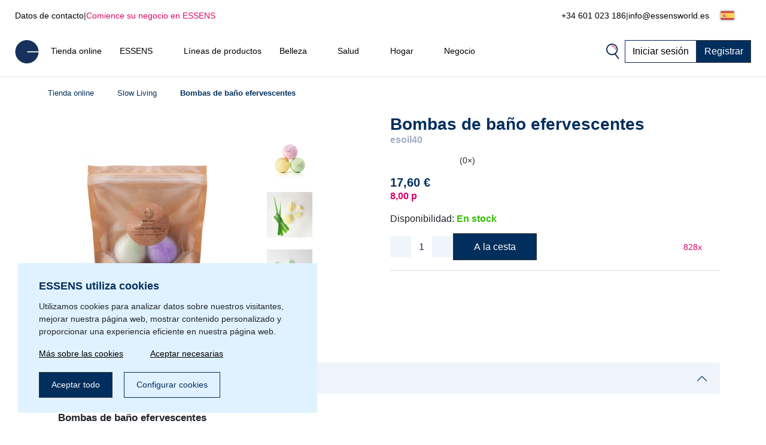

--- FILE ---
content_type: text/html; charset=UTF-8
request_url: https://www.essensworld.es/bombas-de-bano-efervescentes-d298254/
body_size: 24151
content:
<!DOCTYPE html>
<html lang="es">
<head>
    <script>
        let gtm_data = {"0":{"ecomm_pagetype":"product","category_name":null,"event":"remarketing"},"detail":{"event":"eec.detail","ecommerce":{"detail":{"actionField":[],"products":{"name":"Bombas de ba\u00f1o efervescentes","id":"esoil40","category":null,"price":14.539999999999999}}}}};

        window.dataLayer = window.dataLayer || [];
        for (let i in gtm_data) {
            if (gtm_data.hasOwnProperty(i)) {
                window.dataLayer.push(gtm_data[i]);
            }
        }
    </script>
                <!-- Google Tag Manager -->
        <script>
            (function (w, d, s, l, i) {
                w[l] = w[l] || [];
                w[l].push({
                    'gtm.start':
                        new Date().getTime(), event: 'gtm.js'
                });
                var f = d.getElementsByTagName(s)[0],
                    j = d.createElement(s), dl = l != 'dataLayer' ? '&l=' + l : '';
                j.async = true;
                j.src =
                    'https://www.googletagmanager.com/gtm.js?id=' + i + dl;
                f.parentNode.insertBefore(j, f);
            })(window, document, 'script', 'dataLayer', 'GTM-P22WZDC');
        </script>
        <!-- End Google Tag Manager -->
        <meta http-equiv="Content-Type" content="text/html; charset=utf-8"/>
    <title>Bombas de baño efervescentes | ESSENS Spain</title>
    <meta http-equiv="Content-Style-Type" content="text/css"/>
    <meta http-equiv="Content-language" content="es"/>
            <meta name="Keywords" content="ESSENS es Perfumes Aloe Vera Colostrum Home Pharmacy Cosmética"/>
        <meta name="Description" content="
Peso: 3 x 100 g

Bombas de baño efervescentes con aceites esenciales que inducen un ambiente relajante y aseguran un descanso bien merecido y perfumado después de un día ajetreado. Tres agradables aromas a lavanda, hierba limón y romero perfuman maravillosamente el baño y, al mismo tiempo, calman el cuerpo y el alma. Proporcionan una piel suave e hidratada tras el baño.

Uso: llenar la..."/>
    <meta name="Robots" content="all"/>
    <meta name="Author" content="Essens"/>
    <meta name="viewport" content="width=device-width, height=device-height">
    <meta name="facebook-domain-verification" content="zzhznnrvmh94r30qytp0tchu05s18n"/>

    <link rel="shortcut icon" href="https://www.essensworld.es/favicon.ico"/>

    
            <meta property='og:type' content='website'>
            <meta property='og:url' content=''>
            <meta property='og:title' content='Bombas de baño efervescentes | ESSENS Spain'>
            <meta property='og:description' content='
Peso: 3 x 100 g

Bombas de baño efervescentes con aceites esenciales que inducen un ambiente relajante y aseguran un descanso bien merecido y perfumado después de un día ajetreado. Tres agradables aromas a lavanda, hierba limón y romero perfuman maravillosamente el baño y, al mismo tiempo, calman el cuerpo y el alma. Proporcionan una piel suave e hidratada tras el baño.

Uso: llenar la...'>
            <meta property='og:image' content='https://static.essensworld.com/images/share/ESOIL40_slow_living_bath_bombs_web.jpg'>
            <meta property='og:image:secure_url' content='https://static.essensworld.com/images/share/ESOIL40_slow_living_bath_bombs_web.jpg'>
            <meta property='og:image:width' content='1200'>
            <meta property='og:image:height' content='630'><link rel='canonical' href='https://www.essensworld.es/bombas-de-bano-efervescentes-d298254/'><script type='application/ld+json'>{"@context":"http:\/\/schema.org","@type":"Product","name":"Bombas de ba\u00f1o efervescentes","description":"\r\nPeso: 3 x 100 g\r\n\r\nBombas de ba\u00f1o efervescentes con aceites esenciales que inducen un ambiente relajante y aseguran un descanso bien merecido y perfumado despu\u00e9s de un d\u00eda ajetreado. Tres agradables aromas a lavanda, hierba lim\u00f3n y romero perfuman maravillosamente el ba\u00f1o y, al mismo tiempo, calman el cuerpo y el alma. Proporcionan una piel suave e hidratada tras el ba\u00f1o.\r\n\r\nUso: llenar la ba\u00f1era e introducir la bomba en el agua a una temperatura entre 35 y 39 \u00b0C que es cuando la bomba comienza a reaccionar, burbujear y disolverse. \r\n\r\nPrecauciones de uso: mantener fuera del alcance de los ni\u00f1os. No ingerir. Evitar el contacto con los ojos, en caso de contacto con los ojos, enjuagar con abundante agua. Suspender su uso en caso de irritaci\u00f3n. No permanecer en la ba\u00f1era durante m\u00e1s de 20 minutos.\r\n\r\nFabricante: ESSENS EUROPE SE, Zaoralova 3045\/1e, 628 00 Brno ","image":"https:\/\/static.essensworld.com\/images\/goods\/full\/ESOIL40_slow_living_bath_bombs_web.jpg","offers":{"@type":"Offer","priceCurrency":"EUR","price":17.600000000000001,"url":"https:\/\/www.essensworld.es\/bombas-de-bano-efervescentes-d298254\/","availability":"https:\/\/schema.org\/InStock"},"brand":"Slow Living","sku":"esoil40"}</script>
<!--    --><!--        <meta name="apple-itunes-app" content="app-id=1437782185">-->
<!--        <meta name="google-play-app" content="app-id=com.essensworld.myessens">-->
<!--    -->
            <link href="https://www.essensworld.es/styles/bs.5.3.3/bootstrap.min.css" rel="stylesheet">
        <!--        <link href="https://cdn.jsdelivr.net/npm/bootstrap@5.3.0/dist/css/bootstrap.min.css" rel="stylesheet" integrity="sha384-9ndCyUaIbzAi2FUVXJi0CjmCapSmO7SnpJef0486qhLnuZ2cdeRhO02iuK6FUUVM" crossorigin="anonymous">-->
        <link rel="stylesheet" href="https://kit.fontawesome.com/5adb7844e1.css" crossorigin="anonymous">
    <link rel="stylesheet" type="text/css" href="https://www.essensworld.es/styles/responsive.css?v2">
    <link rel="stylesheet" type="text/css" href="https://www.essensworld.es/styles/main.css?t4fj96">
    <link rel="stylesheet" type="text/css" href="https://www.essensworld.es/styles/country_flags_sprites.css?t5ks65">
    <link rel="stylesheet" type="text/css" href="https://www.essensworld.es/styles/swiper.css?v2">
    <link rel="stylesheet" type="text/css" href="https://www.essensworld.es/styles/animate.css?v2">
    <link rel="stylesheet" type="text/css" href="https://www.essensworld.es/styles/jquery.bootstrap-touchspin.css?v2">
            <link rel="stylesheet" type="text/css" href="//blueimp.github.io/Gallery/css/blueimp-gallery.min.css?v2">
        <link rel="stylesheet" type="text/css" href="https://www.essensworld.es/styles/jquery.smartbanner.css?v2" media="screen">
    <link rel="stylesheet" type="text/css" href="https://www.essensworld.es/styles/select2.css?v2">
    <link rel="stylesheet" type="text/css" href="https://www.essensworld.es/styles/cms_layouts.css?t6st9m">
    <link rel="stylesheet" type="text/css" href="//static.essensworld.com/images/flagicon/css/flag-icon.min.css">
    <link rel="stylesheet" type="text/css" href="https://static.essensworld.com/images/flag_new/sprite/sprite.css?t60z38">

    <link rel='stylesheet' type='text/css' href='https://www.essensworld.es/styles/menu_new.css?v57'><link rel='stylesheet' type='text/css' href='https://www.essensworld.es/styles/menu_new_bs5.css?v2'><link rel='stylesheet' type='text/css' href='https://www.essensworld.es/styles/any_modal_wide_bs5.css'><link rel='stylesheet' type='text/css' href='https://www.essensworld.es/styles/bs5_differencies_fix.css?v2'><link rel='stylesheet' type='text/css' href='https://www.essensworld.es/styles/item_detail.css?26'>
            <style>
            .hide-for-premium {
                display: block;
            }

            .hide-for-non-premium {
                display: none;
            }
        </style>
        <style>
        .touch_spin_number {
            background: #f9fbfc;
            border: 1px solid #ecf0f3;
            border-radius: 0;
            color: #002e5d;
            font-family: 'Roboto', sans-serif;
            font-size: 16px;
            margin-left: -2px;
            margin-right: -2px;
        }

        .btn-default:hover {
            background-color: #ecf0f3;
            border-color: #ecf0f3 !important;
        }

        .iframed {
            display: none;
        }

        .wrap {
            position: relative;
            /*right: 17px;*/
            /*top: 0;*/
        }

        .menu-overlay {
            display: none;
            position: fixed;
            overflow-y: scroll;
            overscroll-behavior: contain;
            top: 0;
            right: 0;
            bottom: 0;
            left: 0;
            background: black;
            opacity: 0.3;
            z-index: 9999;
        }

        .lock-scroll .menu-overlay {
            display: block;
        }

    </style>

    <script src="https://www.essensworld.es/scripts/html5shiv.js?v2"></script>
    <script src="https://www.essensworld.es/scripts/jquery.js?v2"></script>

            <script src="https://www.essensworld.es/scripts/bs.5.3.3/bootstrap.bundle.min.js?v2"></script>
        <!--        <script src="https://cdn.jsdelivr.net/npm/bootstrap@5.3.0/dist/js/bootstrap.bundle.min.js" integrity="sha384-geWF76RCwLtnZ8qwWowPQNguL3RmwHVBC9FhGdlKrxdiJJigb/j/68SIy3Te4Bkz" crossorigin="anonymous"></script>-->
    
    <script src="https://www.essensworld.es/scripts/jquery.bootstrap-touchspin.js?v2"></script>
    <script src="https://www.essensworld.es/scripts/select2.full.js?v2"></script>

            <script src="https://www.essensworld.es/scripts/gtm_handler.js?v2"></script>
    
    <script>
        var iframed = window.location !== window.parent.location;
        if (iframed) {
            $('head').append('<style> header{display: none} </style>');
        }
    </script>

    <script src="https://www.essensworld.es/scripts/main-new.js?v6"></script>
    <script src="https://www.essensworld.es/scripts/main.js?t2277q"></script>
    <script src="https://www.essensworld.es/scripts/cms.js?t5kdgb"></script>

    <script src="https://www.essensworld.es/scripts/swiper.js?v4"></script>
    <script src="https://www.essensworld.es/scripts/eshop.js?sqwasb"></script>
    <script src="https://www.essensworld.es/scripts/jquery.smartbanner.js?v2"></script>

                <script src="//blueimp.github.io/Gallery/js/jquery.blueimp-gallery.min.js"></script>
        <script src='https://www.google.com/recaptcha/api.js'></script>
    <script>
        const GET = {"item_id":"298254","variant":""};
        const root = "https://www.essensworld.es";
        const war_id = "94";
        const con_nr = "";
        const subcart_con_nr = "";
        const is_essens_ip = "false";
        const age_restrict = [];
        const set_builder_items = ["bs1newbie","bs2beauty","bs3health","bs4home","bs5prem","bs5premru","01sta23o","01sta23n","01sta23d","02sta23ok","startset","startset2","bs1newbie","startset3","startset4","startset5","vitset01","02sta23or","02sta23nr","02sta23dr","bs6beauty","setch82","setch83","bs7basic","bs8adv"];
        const lang = $('html').attr('lang');
    </script>
            <!-- Begin Leadhub Pixel Code -->
        <script>
            (function (w, d, x, n, u, t, f, s, o) {
                f = 'LHInsights';
                w[n] = w[f] = w[f] || function (n, d) {
                    (w[f].q = w[f].q || []).push([n, d])
                };
                w[f].l = 1 * new Date();
                s = d.createElement(x);
                s.async = 1;
                s.src = u + '?t=' + t;
                o = d.getElementsByTagName(x)[0];
                o.parentNode.insertBefore(s, o)
            })(window, document, 'script', 'lhi', '//www.lhinsights.com/agent.js', 'essJm0e8Al2Qens');
            lhi('pageview');
        </script>
        <!-- End Leadhub Pixel Code -->
        <script>
            const lhi_data = [];
            const lhi_data_initial = [];
        </script>
        <script src="https://www.essensworld.es/scripts/leadhub_handler.js?5"></script>
                <!-- Smartsupp Live Chat script -->
        <script type="text/javascript">
            var _smartsupp = _smartsupp || {};
            _smartsupp.key = '5f66b53d05f4f104e4606c2a8ca6ad5091eb38bc';
            window.smartsupp || (function (d) {
                var s, c, o = smartsupp = function () {
                    o._.push(arguments)
                };
                o._ = [];
                s = d.getElementsByTagName('script')[0];
                c = d.createElement('script');
                c.type = 'text/javascript';
                c.charset = 'utf-8';
                c.async = true;
                c.src = 'https://www.smartsuppchat.com/loader.js?';
                s.parentNode.insertBefore(c, s);
            })(document);
            smartsupp('language', lang);
            _smartsupp.hideWidget = true;
            _smartsupp.hideMobileWidget = true;

            $(document).on('click', '.open-chatbot', () => {
                smartsupp('chat:open');
                return false;
            })
        </script>
    </head><body>
    <!-- Google Tag Manager (noscript) -->
    <noscript>
        <iframe src="https://www.googletagmanager.com/ns.html?id=GTM-P22WZDC"
                height="0" width="0" style="display:none;visibility:hidden"></iframe>
    </noscript>
    <!-- End Google Tag Manager (noscript) -->

<div id="fb-root"></div>
<script src="https://connect.facebook.net//sdk.js#xfbml=1&version=v24.0" nonce="7ckWLGrH"></script>
<script>
    window.top.fbAsyncInit = function () {
        FB.init({
            appId: '544609237125589',
            cookie: true,
            xfbml: true,
            version: 'v24.0'
        });
    };

    (function (d, s, id) {
        var js, fjs = d.getElementsByTagName(s)[0];
        if (d.getElementById(id)) return;
        js = d.createElement(s);
        js.id = id;
        js.src = "//connect.facebook.net//sdk.js#xfbml=1&version=v24.0";
        fjs.parentNode.insertBefore(js, fjs);
    }(document, 'script', 'facebook-jssdk'));
</script>

<!-- The Bootstrap Image Gallery lightbox, should be a child element of the document body -->
<div id="blueimp-gallery" class="blueimp-gallery blueimp-gallery-controls">
    <!-- The container for the modal slides -->
    <div class="slides"></div>
    <!-- Controls for the borderless lightbox -->
    <h3 class="title"></h3>
    <a class="prev"></a>
    <a class="next"></a>
    <a class="close"></a>
    <a class="play-pause"></a>
    <ol class="indicator"></ol>
    <!-- The modal dialog, which will be used to wrap the lightbox content -->
    <div class="modal fade">
        <div class="modal-dialog">
            <div class="modal-content">
                <div class="modal-header">
                    <button type="button" class="close" aria-hidden="true">&times;</button>
                    <h4 class="modal-title"></h4>
                </div>
                <div class="modal-body next"></div>
                <div class="modal-footer">
                    <button type="button" class="btn btn-default pull-left prev">
                        <i class="glyphicon glyphicon-chevron-left"></i>
                        Previous
                    </button>
                    <button type="button" class="btn btn-primary next">
                        Next
                        <i class="glyphicon glyphicon-chevron-right"></i>
                    </button>
                </div>
            </div>
        </div>
    </div>
</div>
<header id="header">
        <div class="header-top container-fluid d-xl-flex d-none px-0">
        <div class="header-top-left d-flex">
            <a href="https://www.essensworld.es/contacts.php">Datos de contacto</a>
            <div class="odmrdnik">|</div>
                            <a href="https://www.essensworld.es/business/" class="start-buss">Comience su negocio en ESSENS</a>
                    </div>
                <div class="header-top-right d-flex align-items-center">
            <a href="tel:+34 601 023 186">+34 601 023 186</a>
            <div class="odmrdnik">|</div>
            <a href="/cdn-cgi/l/email-protection#caa3a4aca58aafb9b9afa4b9bda5b8a6aee4afb9"><span class="__cf_email__" data-cfemail="056c6b636a45607676606b76726a7769612b6076">[email&#160;protected]</span></a>
            <div class="language-select btn-group" style="margin-left: 5px;">
                <div class='btn-group'>
                
                <button type='button' 
                    id='dropdownMenuButton' class='btn btn-default dropdown-toggle' 
                    data-toggle='dropdown'  data-bs-toggle='dropdown' aria-expanded='false'>
                    <div class="reg-country-flag small flag-es"></div>
                    <span class='lng-select-txt'>Español</span>
                    <i class='fa-solid fa-caret-down' style='font-size: 12px;'></i>
                </button> 
                <ul class='dropdown-menu-flag dropdown-menu' style='z-index: 11000'>
            <li>
                <a class='dropdown-item' href="https://www.essensworld.es/bombas-de-bano-efervescentes-d298254/?lang=bg" rel='nofollow'>
                     <div class="reg-country-flag small flag-bg"></div>
                     <span> Bŭlgarski </span>
                </a>
            </li>
            <li>
                <a class='dropdown-item' href="https://www.essensworld.es/bombas-de-bano-efervescentes-d298254/?lang=cz" rel='nofollow'>
                     <div class="reg-country-flag small flag-cz"></div>
                     <span> Čeština </span>
                </a>
            </li>
            <li>
                <a class='dropdown-item' href="https://www.essensworld.es/bombas-de-bano-efervescentes-d298254/?lang=de" rel='nofollow'>
                     <div class="reg-country-flag small flag-de"></div>
                     <span> Deutsch </span>
                </a>
            </li>
            <li>
                <a class='dropdown-item' href="https://www.essensworld.es/bombas-de-bano-efervescentes-d298254/?lang=en" rel='nofollow'>
                     <div class="reg-country-flag small flag-en"></div>
                     <span> English </span>
                </a>
            </li>
            <li>
                <a class='dropdown-item' href="https://www.essensworld.es/bombas-de-bano-efervescentes-d298254/?lang=es" rel='nofollow'>
                     <div class="reg-country-flag small flag-es"></div>
                     <span> Español </span>
                </a>
            </li>
            <li>
                <a class='dropdown-item' href="https://www.essensworld.es/bombas-de-bano-efervescentes-d298254/?lang=gr" rel='nofollow'>
                     <div class="reg-country-flag small flag-gr"></div>
                     <span> Eλληνικά </span>
                </a>
            </li>
            <li>
                <a class='dropdown-item' href="https://www.essensworld.es/bombas-de-bano-efervescentes-d298254/?lang=fr" rel='nofollow'>
                     <div class="reg-country-flag small flag-fr"></div>
                     <span> Français </span>
                </a>
            </li>
            <li>
                <a class='dropdown-item' href="https://www.essensworld.es/bombas-de-bano-efervescentes-d298254/?lang=it" rel='nofollow'>
                     <div class="reg-country-flag small flag-it"></div>
                     <span> Italiano </span>
                </a>
            </li>
            <li>
                <a class='dropdown-item' href="https://www.essensworld.es/bombas-de-bano-efervescentes-d298254/?lang=lv" rel='nofollow'>
                     <div class="reg-country-flag small flag-lv"></div>
                     <span> Latviešu </span>
                </a>
            </li>
            <li>
                <a class='dropdown-item' href="https://www.essensworld.es/bombas-de-bano-efervescentes-d298254/?lang=lt" rel='nofollow'>
                     <div class="reg-country-flag small flag-lt"></div>
                     <span> Lietuvių </span>
                </a>
            </li>
            <li>
                <a class='dropdown-item' href="https://www.essensworld.es/bombas-de-bano-efervescentes-d298254/?lang=pl" rel='nofollow'>
                     <div class="reg-country-flag small flag-pl"></div>
                     <span> Polish </span>
                </a>
            </li>
            <li>
                <a class='dropdown-item' href="https://www.essensworld.es/bombas-de-bano-efervescentes-d298254/?lang=ro" rel='nofollow'>
                     <div class="reg-country-flag small flag-ro"></div>
                     <span> Română </span>
                </a>
            </li>
            <li>
                <a class='dropdown-item' href="https://www.essensworld.es/bombas-de-bano-efervescentes-d298254/?lang=sk" rel='nofollow'>
                     <div class="reg-country-flag small flag-sk"></div>
                     <span> Slovenčina </span>
                </a>
            </li>
            <li>
                <a class='dropdown-item' href="https://www.essensworld.es/bombas-de-bano-efervescentes-d298254/?lang=si" rel='nofollow'>
                     <div class="reg-country-flag small flag-si"></div>
                     <span> Slovenščina </span>
                </a>
            </li>
            <li>
                <a class='dropdown-item' href="https://www.essensworld.es/bombas-de-bano-efervescentes-d298254/?lang=ru" rel='nofollow'>
                     <div class="reg-country-flag small flag-ru"></div>
                     <span> Русский </span>
                </a>
            </li>
            <li>
                <a class='dropdown-item' href="https://www.essensworld.es/bombas-de-bano-efervescentes-d298254/?lang=uk" rel='nofollow'>
                     <div class="reg-country-flag small flag-ua"></div>
                     <span> Украї́нська </span>
                </a>
            </li>
            <li>
                <a class='dropdown-item' href="https://www.essensworld.es/bombas-de-bano-efervescentes-d298254/?lang=kz" rel='nofollow'>
                     <div class="reg-country-flag small flag-kz"></div>
                     <span> Қазақша </span>
                </a>
            </li></ul>
            </div>            </div>
        </div>
    </div>


    <nav id="navbar-nologin" class="navbar-new">
        <a href="https://www.essensworld.es" class="">
            <!-- TODO src -->
            <img src="//static.essensworld.com/images/essens_logo_e.svg" alt="essens_logo" width="40px">
        </a>

        <!-- Collect the nav links, forms, and other content for toggling -->
        <div class="navbar-collapse-new collapse navbar-collapse" id="bs-example-navbar-collapse-1">
            <ul class="navbar-nav-new">
                <li><a href='https://www.essensworld.es/eshop/' >Tienda online</a></li><li class='dropdown'>
                                <a href='https://www.essensworld.es/essens.php' class='dropdown-toggle' > 
                                    <span class='nav-name'> ESSENS</span>
                                    <i class='icon-dropdown-arrow fa fa-angle-down' aria-hidden='true'></i>
                                </a>
                                <ul class='dropdown-menu'>
                                    <li>
                                        <a href='https://www.essensworld.es/about_essens' >
                                            <span>Sobre la empresa</span>
                                        </a>
                                    </li><li>
                                        <a href='https://essensworld.com/team.php' >
                                            <span>Management</span>
                                        </a>
                                    </li><li>
                                        <a href='https://www.essensworld.es/essens_science.php' >
                                            <span>La Junta Científica</span>
                                        </a>
                                    </li><li>
                                        <a href='https://www.essensworld.com/branches.php' >
                                            <span>Sucursales</span>
                                        </a>
                                    </li><li>
                                        <a href='https://www.essensworld.com/facts.php' >
                                            <span>Datos</span>
                                        </a>
                                    </li><li>
                                        <a href='https://www.essensworld.es/blog/' >
                                            <span>Blog</span>
                                        </a>
                                    </li>
                                </ul>
                        </li><li><a href='https://www.essensworld.es/product_lines.php' >Líneas de productos</a></li><li class='dropdown'>
                                <a href='https://www.essensworld.es/-c6984' class='dropdown-toggle' > 
                                    <span class='nav-name'> Belleza</span>
                                    <i class='icon-dropdown-arrow fa fa-angle-down' aria-hidden='true'></i>
                                </a>
                                <ul class='dropdown-menu'>
                                    <li>
                                        <a href='https://www.essensworld.es/h1/parfemy-h14/' >
                                            <span>Perfumes and cosmetics</span>
                                        </a>
                                    </li><li>
                                        <a href='https://www.essensworld.es/niche-c1685' >
                                            <span>NICHE</span>
                                        </a>
                                    </li><li>
                                        <a href='https://www.essensworld.es/4-elements-c4914' >
                                            <span>4 ELEMENTS</span>
                                        </a>
                                    </li><li>
                                        <a href='https://www.essensworld.es/must-have-edition-c6984/' >
                                            <span>Must Have Edition</span>
                                        </a>
                                    </li><li>
                                        <a href='https://www.essensworld.es/colostrum-cosmetics-c791/' >
                                            <span>Colostrum</span>
                                        </a>
                                    </li><li>
                                        <a href='https://www.essensworld.es/aloe-vera-cosmetics-c729/' >
                                            <span>Aloe Vera</span>
                                        </a>
                                    </li><li>
                                        <a href='https://www.essensworld.es/canassens-c11457/' >
                                            <span>Canassens</span>
                                        </a>
                                    </li><li>
                                        <a href='https://www.essensworld.es/hand-foot-care-c1661' >
                                            <span>Hand and Foot Care</span>
                                        </a>
                                    </li>
                                </ul>
                        </li><li class='dropdown'>
                                <a href='https://www.essensworld.es/-c652' class='dropdown-toggle' > 
                                    <span class='nav-name'> Salud</span>
                                    <i class='icon-dropdown-arrow fa fa-angle-down' aria-hidden='true'></i>
                                </a>
                                <ul class='dropdown-menu'>
                                    <li>
                                        <a href='https://www.essensworld.es/colostrum-food-supplements-c760/' >
                                            <span>Colostrum</span>
                                        </a>
                                    </li><li>
                                        <a href='https://www.essensworld.es/aloe-vera-food-supplements-c698/' >
                                            <span>Aloe Vera</span>
                                        </a>
                                    </li><li>
                                        <a href='https://www.essensworld.es/vitassens-c11489/' >
                                            <span>Vitassens</span>
                                        </a>
                                    </li><li>
                                        <a href='https://www.essensworld.es/nutriessens-c1779' >
                                            <span>Nutriessens</span>
                                        </a>
                                    </li><li>
                                        <a href='https://www.essensworld.es/home-pharmacy-c652' >
                                            <span>Home Pharmacy</span>
                                        </a>
                                    </li><li>
                                        <a href='https://www.essensworld.es/monolaurin-c5180' >
                                            <span>Monolaurin</span>
                                        </a>
                                    </li><li>
                                        <a href='https://www.essensworld.es/lactoferrin-c1227' >
                                            <span>Lactoferrin</span>
                                        </a>
                                    </li>
                                </ul>
                        </li><li class='dropdown'>
                                <a href='https://www.essensworld.es/-c2438' class='dropdown-toggle' > 
                                    <span class='nav-name'> Hogar</span>
                                    <i class='icon-dropdown-arrow fa fa-angle-down' aria-hidden='true'></i>
                                </a>
                                <ul class='dropdown-menu'>
                                    <li>
                                        <a href='https://www.essensworld.es/slow-living-c7709/' >
                                            <span>Slow Living</span>
                                        </a>
                                    </li><li>
                                        <a href='https://www.essensworld.es/home-clean-c2438/' >
                                            <span>Home Clean</span>
                                        </a>
                                    </li><li>
                                        <a href='https://www.essensworld.es/home-perfume-c1144/' >
                                            <span>Home Perfume</span>
                                        </a>
                                    </li>
                                </ul>
                        </li><li class='dropdown'>
                                <a href='https://www.essensworld.es/essens.php' class='dropdown-toggle' > 
                                    <span class='nav-name'> Negocio</span>
                                    <i class='icon-dropdown-arrow fa fa-angle-down' aria-hidden='true'></i>
                                </a>
                                <ul class='dropdown-menu'>
                                    <li>
                                        <a href='https://www.essensworld.es/business/' >
                                            <span>Negocio</span>
                                        </a>
                                    </li><li>
                                        <a href='https://www.essensworld.es/registration.php' >
                                            <span>Registrar</span>
                                        </a>
                                    </li><li>
                                        <a href='https://www.essensworld.es/faststart' >
                                            <span>Fast start</span>
                                        </a>
                                    </li><li>
                                        <a href='https://www.essensworld.es/bestseller_pack' >
                                            <span>Bestseller pack</span>
                                        </a>
                                    </li><li>
                                        <a href='https://www.essensworld.com/app.php' >
                                            <span>myESSENS</span>
                                        </a>
                                    </li>
                                </ul>
                        </li>            </ul>
            <div class="navbar-nav-new" style="margin-left: auto; gap: 10px;">
                <div>
                    <a class="navbar-icon-wrap" href="#" data-toggle="modal" data-target="#modal-search"
                       data-bs-toggle="modal" data-bs-target="#modal-search">
                        <img src="//static.essensworld.com/images/icons/search.png" alt="icons">
                    </a>
                </div>
                <!--<div>
                    <div class="language-select btn-group">
                                        </div>
                </div>-->
                <a href="https://www.essensworld.es/login.php?next=e9c75dd29eeaa28c9300f2ea0f2ab87f52cf2aa8c47d0cc49901028520a8571be33c6cbaa82ac02bde5f525a8af12b1ff2bf40a395d58333b80f2978f57a005a8bfa48cc2268284e" id="login-button"
                   class="btn btn-secondary">Iniciar sesión</a>
                                    <a href="https://www.essensworld.es/registration.php" class="btn btn-primary">Registrar</a>
                            </div>
        </div>
        <!-- /.navbar-collapse -->

        <div class="navbar-new-mobile">
            <!--<a class="navbar-icon-wrap" href="#" data-toggle="modal" data-target="#modal-search"
                   data-bs-toggle="modal" data-bs-target="#modal-search">
                    <img src="/images/icons/search.png" alt="icons">
                </a>-->
            <a href="https://www.essensworld.es/login.php?next=e9c75dd29eeaa28c9300f2ea0f2ab87f52cf2aa8c47d0cc49901028520a8571be33c6cbaa82ac02bde5f525a8af12b1ff2bf40a395d58333b80f2978f57a005a8bfa48cc2268284e" id="login-button"
               class="btn btn-secondary">
                <i class="fa-duotone fa-arrow-right-to-bracket blue-pink" style="margin-right: 3px;"></i>
                <span style="color: #002e5d;">Iniciar sesión</span>
            </a>
            <div class="navbar-new-burger" onclick="openSideMenuByQuery('#side-menu-nologin')">
                <div></div>
                <div></div>
                <div></div>
            </div>
        </div>

    </nav>

    <div id='side-menu-nologin' class='side-nav-menu'>

        <div class='row'>
            <div class='col-xs-5 col-5' style='margin: 0 4px 0 -4px; padding-left: 0; text-align: left;'>
                <div class='language-select btn-group'>
                    <div class='btn-group'>
                
                <button type='button' 
                    id='dropdownMenuButton' class='btn btn-default dropdown-toggle' 
                    data-toggle='dropdown'  data-bs-toggle='dropdown' aria-expanded='false'>
                    <div class="reg-country-flag small flag-es"></div>
                    <span class='lng-select-txt'>Español</span>
                    <i class='fa-solid fa-caret-down' style='font-size: 12px;'></i>
                </button> 
                <ul class='dropdown-menu-flag dropdown-menu' style='z-index: 11000'>
            <li>
                <a class='dropdown-item' href="https://www.essensworld.es/bombas-de-bano-efervescentes-d298254/?lang=bg" rel='nofollow'>
                     <div class="reg-country-flag small flag-bg"></div>
                     <span> Bŭlgarski </span>
                </a>
            </li>
            <li>
                <a class='dropdown-item' href="https://www.essensworld.es/bombas-de-bano-efervescentes-d298254/?lang=cz" rel='nofollow'>
                     <div class="reg-country-flag small flag-cz"></div>
                     <span> Čeština </span>
                </a>
            </li>
            <li>
                <a class='dropdown-item' href="https://www.essensworld.es/bombas-de-bano-efervescentes-d298254/?lang=de" rel='nofollow'>
                     <div class="reg-country-flag small flag-de"></div>
                     <span> Deutsch </span>
                </a>
            </li>
            <li>
                <a class='dropdown-item' href="https://www.essensworld.es/bombas-de-bano-efervescentes-d298254/?lang=en" rel='nofollow'>
                     <div class="reg-country-flag small flag-en"></div>
                     <span> English </span>
                </a>
            </li>
            <li>
                <a class='dropdown-item' href="https://www.essensworld.es/bombas-de-bano-efervescentes-d298254/?lang=es" rel='nofollow'>
                     <div class="reg-country-flag small flag-es"></div>
                     <span> Español </span>
                </a>
            </li>
            <li>
                <a class='dropdown-item' href="https://www.essensworld.es/bombas-de-bano-efervescentes-d298254/?lang=gr" rel='nofollow'>
                     <div class="reg-country-flag small flag-gr"></div>
                     <span> Eλληνικά </span>
                </a>
            </li>
            <li>
                <a class='dropdown-item' href="https://www.essensworld.es/bombas-de-bano-efervescentes-d298254/?lang=fr" rel='nofollow'>
                     <div class="reg-country-flag small flag-fr"></div>
                     <span> Français </span>
                </a>
            </li>
            <li>
                <a class='dropdown-item' href="https://www.essensworld.es/bombas-de-bano-efervescentes-d298254/?lang=it" rel='nofollow'>
                     <div class="reg-country-flag small flag-it"></div>
                     <span> Italiano </span>
                </a>
            </li>
            <li>
                <a class='dropdown-item' href="https://www.essensworld.es/bombas-de-bano-efervescentes-d298254/?lang=lv" rel='nofollow'>
                     <div class="reg-country-flag small flag-lv"></div>
                     <span> Latviešu </span>
                </a>
            </li>
            <li>
                <a class='dropdown-item' href="https://www.essensworld.es/bombas-de-bano-efervescentes-d298254/?lang=lt" rel='nofollow'>
                     <div class="reg-country-flag small flag-lt"></div>
                     <span> Lietuvių </span>
                </a>
            </li>
            <li>
                <a class='dropdown-item' href="https://www.essensworld.es/bombas-de-bano-efervescentes-d298254/?lang=pl" rel='nofollow'>
                     <div class="reg-country-flag small flag-pl"></div>
                     <span> Polish </span>
                </a>
            </li>
            <li>
                <a class='dropdown-item' href="https://www.essensworld.es/bombas-de-bano-efervescentes-d298254/?lang=ro" rel='nofollow'>
                     <div class="reg-country-flag small flag-ro"></div>
                     <span> Română </span>
                </a>
            </li>
            <li>
                <a class='dropdown-item' href="https://www.essensworld.es/bombas-de-bano-efervescentes-d298254/?lang=sk" rel='nofollow'>
                     <div class="reg-country-flag small flag-sk"></div>
                     <span> Slovenčina </span>
                </a>
            </li>
            <li>
                <a class='dropdown-item' href="https://www.essensworld.es/bombas-de-bano-efervescentes-d298254/?lang=si" rel='nofollow'>
                     <div class="reg-country-flag small flag-si"></div>
                     <span> Slovenščina </span>
                </a>
            </li>
            <li>
                <a class='dropdown-item' href="https://www.essensworld.es/bombas-de-bano-efervescentes-d298254/?lang=ru" rel='nofollow'>
                     <div class="reg-country-flag small flag-ru"></div>
                     <span> Русский </span>
                </a>
            </li>
            <li>
                <a class='dropdown-item' href="https://www.essensworld.es/bombas-de-bano-efervescentes-d298254/?lang=uk" rel='nofollow'>
                     <div class="reg-country-flag small flag-ua"></div>
                     <span> Украї́нська </span>
                </a>
            </li>
            <li>
                <a class='dropdown-item' href="https://www.essensworld.es/bombas-de-bano-efervescentes-d298254/?lang=kz" rel='nofollow'>
                     <div class="reg-country-flag small flag-kz"></div>
                     <span> Қазақша </span>
                </a>
            </li></ul>
            </div>
                </div>
            </div>
            <div class='col-xs-3 col-3' style='margin: 9px 0; padding-left: 7px; text-align: left;'>
            <a data-toggle='modal' data-target='#modal-search' data-bs-toggle='modal' data-bs-target='#modal-search' data-bs-toggle='modal' data-bs-target='#modal-search'>
                <img src='//static.essensworld.com/images/icons/search.png' alt='icons' style='height: 19px; margin-top: -3px; margin-right: 3px;'>
            </a>
            </div>           
            <div class='col-xs-4 col-4 text-right text-end'>
                <i class='side-menu-icon-close fa fa-times' aria-hidden='true' onclick='closeSideMenuByQuery("#side-menu-nologin")'></i>
            </div>
        </div>
        <div class='mobile-menu'>
            <div class='dropdown-menu-mobile panel-group sidenav-border-top' id='accordion-nav-mobile' role='tablist' aria-multiselectable='true'
                 style='padding-top: 15px;'>
                <a href='https://www.essensworld.es/eshop/' class='nav-item-mobile panel-title' >Tienda online</a><div class='panel'>
                                    <div class='' role='tab' id='heading-11'>
                                        <h4 class='panel-title'>
                                            <a class='dropdown-toggle-mobile collapsed' role='button' data-toggle='collapse' data-bs-toggle='collapse' data-parent='#accordion' href='#collapse-11' data-bs-target='#collapse-11' aria-expanded='true' aria-controls='collapse-11'>
                                                 ESSENS
                                                <i class='icon-dropdown-arrow fa fa-angle-up' aria-hidden='true'></i>
                                            </a>
                                        </h4>
                                    </div>
                    
                                    <div id='collapse-11' class='panel-collapse collapse' role='tabpanel' aria-labelledby='heading-11'>
                                        <div class='panel-body'>
                                            <a href='https://www.essensworld.es/about_essens'  class='nav-item-mobile'>Sobre la empresa</a><a href='https://essensworld.com/team.php'  class='nav-item-mobile'>Management</a><a href='https://www.essensworld.es/essens_science.php'  class='nav-item-mobile'>La Junta Científica</a><a href='https://www.essensworld.com/branches.php'  class='nav-item-mobile'>Sucursales</a><a href='https://www.essensworld.com/facts.php'  class='nav-item-mobile'>Datos</a><a href='https://www.essensworld.es/blog/'  class='nav-item-mobile'>Blog</a>
                                        </div>
                                    </div>
                                </div><a href='https://www.essensworld.es/product_lines.php' class='nav-item-mobile panel-title' >Líneas de productos</a><div class='panel'>
                                    <div class='' role='tab' id='heading-13'>
                                        <h4 class='panel-title'>
                                            <a class='dropdown-toggle-mobile collapsed' role='button' data-toggle='collapse' data-bs-toggle='collapse' data-parent='#accordion' href='#collapse-13' data-bs-target='#collapse-13' aria-expanded='true' aria-controls='collapse-13'>
                                                 Belleza
                                                <i class='icon-dropdown-arrow fa fa-angle-up' aria-hidden='true'></i>
                                            </a>
                                        </h4>
                                    </div>
                    
                                    <div id='collapse-13' class='panel-collapse collapse' role='tabpanel' aria-labelledby='heading-13'>
                                        <div class='panel-body'>
                                            <a href='https://www.essensworld.es/h1/parfemy-h14/'  class='nav-item-mobile'>Perfumes and cosmetics</a><a href='https://www.essensworld.es/niche-c1685'  class='nav-item-mobile'>NICHE</a><a href='https://www.essensworld.es/4-elements-c4914'  class='nav-item-mobile'>4 ELEMENTS</a><a href='https://www.essensworld.es/must-have-edition-c6984/'  class='nav-item-mobile'>Must Have Edition</a><a href='https://www.essensworld.es/colostrum-cosmetics-c791/'  class='nav-item-mobile'>Colostrum</a><a href='https://www.essensworld.es/aloe-vera-cosmetics-c729/'  class='nav-item-mobile'>Aloe Vera</a><a href='https://www.essensworld.es/canassens-c11457/'  class='nav-item-mobile'>Canassens</a><a href='https://www.essensworld.es/hand-foot-care-c1661'  class='nav-item-mobile'>Hand and Foot Care</a>
                                        </div>
                                    </div>
                                </div><div class='panel'>
                                    <div class='' role='tab' id='heading-14'>
                                        <h4 class='panel-title'>
                                            <a class='dropdown-toggle-mobile collapsed' role='button' data-toggle='collapse' data-bs-toggle='collapse' data-parent='#accordion' href='#collapse-14' data-bs-target='#collapse-14' aria-expanded='true' aria-controls='collapse-14'>
                                                 Salud
                                                <i class='icon-dropdown-arrow fa fa-angle-up' aria-hidden='true'></i>
                                            </a>
                                        </h4>
                                    </div>
                    
                                    <div id='collapse-14' class='panel-collapse collapse' role='tabpanel' aria-labelledby='heading-14'>
                                        <div class='panel-body'>
                                            <a href='https://www.essensworld.es/colostrum-food-supplements-c760/'  class='nav-item-mobile'>Colostrum</a><a href='https://www.essensworld.es/aloe-vera-food-supplements-c698/'  class='nav-item-mobile'>Aloe Vera</a><a href='https://www.essensworld.es/vitassens-c11489/'  class='nav-item-mobile'>Vitassens</a><a href='https://www.essensworld.es/nutriessens-c1779'  class='nav-item-mobile'>Nutriessens</a><a href='https://www.essensworld.es/home-pharmacy-c652'  class='nav-item-mobile'>Home Pharmacy</a><a href='https://www.essensworld.es/monolaurin-c5180'  class='nav-item-mobile'>Monolaurin</a><a href='https://www.essensworld.es/lactoferrin-c1227'  class='nav-item-mobile'>Lactoferrin</a>
                                        </div>
                                    </div>
                                </div><div class='panel'>
                                    <div class='' role='tab' id='heading-15'>
                                        <h4 class='panel-title'>
                                            <a class='dropdown-toggle-mobile collapsed' role='button' data-toggle='collapse' data-bs-toggle='collapse' data-parent='#accordion' href='#collapse-15' data-bs-target='#collapse-15' aria-expanded='true' aria-controls='collapse-15'>
                                                 Hogar
                                                <i class='icon-dropdown-arrow fa fa-angle-up' aria-hidden='true'></i>
                                            </a>
                                        </h4>
                                    </div>
                    
                                    <div id='collapse-15' class='panel-collapse collapse' role='tabpanel' aria-labelledby='heading-15'>
                                        <div class='panel-body'>
                                            <a href='https://www.essensworld.es/slow-living-c7709/'  class='nav-item-mobile'>Slow Living</a><a href='https://www.essensworld.es/home-clean-c2438/'  class='nav-item-mobile'>Home Clean</a><a href='https://www.essensworld.es/home-perfume-c1144/'  class='nav-item-mobile'>Home Perfume</a>
                                        </div>
                                    </div>
                                </div><div class='panel'>
                                    <div class='' role='tab' id='heading-16'>
                                        <h4 class='panel-title'>
                                            <a class='dropdown-toggle-mobile collapsed' role='button' data-toggle='collapse' data-bs-toggle='collapse' data-parent='#accordion' href='#collapse-16' data-bs-target='#collapse-16' aria-expanded='true' aria-controls='collapse-16'>
                                                 Negocio
                                                <i class='icon-dropdown-arrow fa fa-angle-up' aria-hidden='true'></i>
                                            </a>
                                        </h4>
                                    </div>
                    
                                    <div id='collapse-16' class='panel-collapse collapse' role='tabpanel' aria-labelledby='heading-16'>
                                        <div class='panel-body'>
                                            <a href='https://www.essensworld.es/business/'  class='nav-item-mobile'>Negocio</a><a href='https://www.essensworld.es/registration.php'  class='nav-item-mobile'>Registrar</a><a href='https://www.essensworld.es/faststart'  class='nav-item-mobile'>Fast start</a><a href='https://www.essensworld.es/bestseller_pack'  class='nav-item-mobile'>Bestseller pack</a><a href='https://www.essensworld.com/app.php'  class='nav-item-mobile'>myESSENS</a>
                                        </div>
                                    </div>
                                </div>
            </div>
        </div>
        <div class='buttons sidenav-border-top'>
            <a href=' /login.php?next=generateNextGet()' id='login-button' class='btn btn-secondary'>Iniciar sesión</a>
            <a href='/registration.php' class='btn btn-default btn-primary'>Registrar</a>
        </div>
    </div>    <div class="side-backdrop" onclick="
        closeSideMenuByQuery('#side-menu-nologin');
        closeSideMenuByQuery('#side-menu-login');
        closeSideMenuByQuery('#side-nav-cart');
        closeSideMenuByQuery('#side-nav-profile');
    "></div>
    <!--<div class="side-cart-backdrop" onclick="closeSideCart()"></div>-->

    <script data-cfasync="false" src="/cdn-cgi/scripts/5c5dd728/cloudflare-static/email-decode.min.js"></script><script>
        function openSideMenuByQuery(sidemenuQuery) {
            $(sidemenuQuery).addClass('open').trigger('side-open')
            $('.side-backdrop').addClass('show')
        }

        function closeSideMenuByQuery(sidemenuQuery) {
            $(sidemenuQuery).removeClass('open').trigger('side-close')
            $('.side-backdrop').removeClass('show')
        }
    </script>


    <div id="scrollUp" class="clickable" style="display: none; position: fixed; bottom: 20px; right: 20px; z-index: 100; color: #ed156d;">
        <i class="fa fa-angle-up fa-3x" style="font-weight: 600"></i>
    </div>
</header>



<!-- The Modal Search-->
<div class="modal fade" id="modal-search">
    <div class="modal-dialog">
        <div class="modal-content">

            <!-- Modal Header -->
            <div class="modal-header justify-content-end">
                <div type="button" class="close" data-dismiss="modal" data-bs-dismiss="modal" aria-label="Close">
                    <span aria-hidden="true">&times;</span>
                </div>
            </div>

            <!-- Modal body -->
            <div class="modal-body">
                <form action="https://www.essensworld.es/eshop.php">
                    <!--<label for="search"></label>-->
                    <input placeholder="¿Qué está buscando?" type="text" id="search" name="search" autofocus>
                    <button type="submit" class="icon-search">
                        <img src='//static.essensworld.com/images/icons/search.png' alt='icons'
                             style='margin-right: 3px;'>
                    </button>
                </form>
                <div class="searched-goods">
                </div>
            </div>

            <!-- Modal footer -->
            <div class="modal-footer">
            </div>

        </div>
    </div>
</div>

<script>
    let check_timer;
    let eshopSearchRequest = null;

    $(document)
        .on('input', '#search', function () {

            startLoader();

            if (check_timer) {
                clearTimeout(check_timer);
            }

            check_timer = setTimeout(() => {
                sendGetRequest();
            }, 200);
        })
        .on('shown.bs.modal', '#modal-search', () => $('input#search').focus())

    function sendGetRequest() {
        let searched = $('#search').val();

        if (searched === '') {
            $('.searched-goods')
                .empty()
        } else {
            if (eshopSearchRequest) {
                eshopSearchRequest.abort();
            }

            eshopSearchRequest = $.get('https://www.essensworld.es/layout/search_modal_handler.php', {searched: searched})
                .done(function (data) {
                    $('.searched-goods')
                        .empty()
                        .append(data);
                    eshopSearchRequest = null;
                });
        }

    }

    function startLoader() {
        $('.searched-goods')
            .empty()
            .append('<div class="loader">');
    }

</script>
<div class="result-animation action-saved" id="confirm" style="display:none;">
    <img src="https://www.essensworld.es/imgs/ok-white.png" alt="Saved">
</div>

<div class="result-animation action-saved" id="loading" style="display:none;">
    <img src="https://www.essensworld.es/imgs/loading.svg" alt="Loading">
<!--    <i class="fa fa-spinner" style="color: white"></i>-->
</div>

<div class="result-animation action-error text-center" id="error" style="display:none;">
    <img src="https://www.essensworld.es/imgs/no-white.png" alt="Error">
    <h3 class="error-text text-center"></h3>
</div>

<div class="modal fade no-padding" id="modalSetSelector" role="dialog">
    <div class="modal-dialog modal-wider" role="document">
        <div class="modal-content">
            <div class="modal-header text-center">
                <h4 class="modal-title" style='font-weight: 400 !important; display: inline-block;'>
                </h4>
                <button type="button" class="close" data-dismiss="modal" aria-label="Close"><span aria-hidden="true">&times;</span></button>
            </div>
            <div class="modal-body"></div>

            <div class="form-signin">
                <div class="modal-footer">
                    <button type="button" class="btn btn-primary" data-dismiss="modal">Guardar</button>
                </div>
            </div>
        </div>
    </div>
</div>

<div class="modal fade no-padding" id="any_modal" role="dialog">
    <div class="modal-dialog" role="document">
        <div class="modal-content">
            <div class="modal-header text-center">
                <h4 class="modal-title" style='font-weight: 400 !important; display: inline-block;'>
                </h4>
                <button type="button" class="close bg-transparent border-0 fs-2 opacity-25" data-dismiss="modal" data-bs-dismiss="modal" aria-label="Close"><span aria-hidden="true">&times;</span></button>
            </div>
            <div class="modal-body"></div>
        </div>
    </div>
</div>

<div class="modal fade no-padding" id="any_modal_wide" role="dialog">
    <div class="modal-dialog modal-lg modal-wider" role="document">
        <div class="modal-content">
            <div class="modal-header text-center">
                <h4 class="modal-title" style='font-weight: 400 !important; display: inline-block;'>
                </h4>
                <button type="button" class="close" data-dismiss="modal" data-bs-dismiss="modal" aria-label="Close"><span aria-hidden="true">&times;</span></button>
            </div>
            <div class="modal-body"></div>
        </div>
    </div>
</div>

<script>
    window.onscroll = function () {
        if (screen.width < '1000') {
            myFunction()
        }
    };

    let navbar = document.getElementById("bar");
    let main = document.getElementById("mainpage-id");
    let sticky = navbar?.offsetTop;

    function myFunction() {
        if (window.pageYOffset >= sticky) {
            navbar?.classList.add("sticky");
            main?.classList.add("mainpage_pad")

        } else {
            navbar?.classList.remove("sticky");
            main?.classList.remove("mainpage_pad")
        }
    }

</script>
<style>
    .modal-tv-bg {
        border-radius: 0;
    }

    #modal-share .modal-title {
        text-align: center;
        margin: 25px 0 20px;
    }

    #modal-share .modal-header {
        border: none;
        position: absolute;
        right: 7px;
        z-index: 10;
    }

    #modal-share .modal-header .close {
        color: #ddd;
        opacity: 1;
        font-size: 30px;
        font-weight: normal;
    }

    .input-url {
        padding: 5px 120px 5px 15px;
        width: 100%;
        min-height: 45px;
        font-weight: 600;
        outline: none;
        border: none;
        text-overflow: ellipsis;
        background-color: var(--essens-light-blue);
    }

    .btn-copy {
        position: absolute;
        right: 7px;
        top: 50%;
        transform: translate(0, -50%);
        color: white;
        font-weight: bold;
        padding: 5px 15px;
        background: var(--essens-blue);
        cursor: pointer;
    }

    .input-wrap {
        position: relative;
        margin: 15px 0;
    }

    .copied-txt {
        font-size: 12px;
        font-weight: 600;
        display: none;
        position: absolute;
        top: 90%;
        right: 50%;
        padding: 5px 10px;
        color: white;
        background-color: var(--essens-pink);
    }

    .copied-txt::after {
        content: "";
        position: absolute;
        bottom: 100%;
        left: 50%;
        margin-left: -5px;
        border-width: 5px;
        border-style: solid;
        border-color: transparent transparent var(--essens-pink) transparent;
    }

    #social-icon-fb span {
        display: none;
    }

    .social-shares > * {
        width: 50px;
        height: 50px;
        margin: 5px;
        font-size: 20px;
        border-radius: 50%;
        background: var(--essens-blue);
        color: white;
        display: flex;
        justify-content: center;
        align-items: center;
        text-decoration: none;
    }

</style>

<!-- Modal -->
<div class="modal fade" id="modal-share" tabindex="-1" role="dialog" aria-labelledby="exampleModalLabel"
     aria-hidden="true">
    <div class="modal-dialog modal-dialog-centered" role="document">
        <div class="modal-content modal-tv-bg">
            <div class="modal-header pt-1 pe-1">
                <button type="button" class="close border-0 bg-transparent" data-dismiss="modal" data-bs-dismiss="modal" aria-label="Close">
                    <span aria-hidden="true">&times;</span>
                </button>
            </div>
            <div class="modal-body pt-0">
                <h3 class="modal-title fs-4 fw-bold blue" id="exampleModalLabel">Compartir</h3>
                                    <div style="padding: 15px 0;">
                        <h5 class="text-center fs-6 fw-bold">Product detail</h5>
                        <div class="d-flex justify-content-center social-shares">
                            <a class="fb-share-button" style="background: #3b5998"
                               href="https://www.facebook.com/sharer/sharer.php?u=https://www.essensworld.es/bombas-de-bano-efervescentes-d298254/"
                               target="_blank">
                                <i class="fa-brands fa-facebook-f"></i>
                            </a>
                            <a class="whatsapp-share-button" style="background: #25d366"
                               href="https://api.whatsapp.com/send/?text=https://www.essensworld.es/bombas-de-bano-efervescentes-d298254/&type=custom_url&app_absent=0"
                               target="_blank">
                                <i class="fa-brands fa-whatsapp"></i>
                            </a>
                            <a class="vk-share-button" style="background: #4680c2"
                               href="https://vk.com/share.php?url=https://www.essensworld.es/bombas-de-bano-efervescentes-d298254/"
                               target="_blank">
                                <i class="fa-brands fa-vk"></i>
                            </a>
                            <a class="twitter-share-button" style="background: #000000"
                               href="https://twitter.com/share?url=https://www.essensworld.es/bombas-de-bano-efervescentes-d298254/"
                               target="_blank">
                                <i class="fa-brands fa-x-twitter"></i>
                            </a>
                            <a class="mail-share-button" href="/cdn-cgi/l/email-protection#[base64]" target="_blank">
                                <i class="fa fa-envelope"></i>
                            </a>
                        </div>
                        <div class="input-wrap" style="font-size: 14px;">
                            <input class="input-url" value="https://www.essensworld.es/bombas-de-bano-efervescentes-d298254/" disabled>
                            <div class="btn btn-primary btn-copy" onclick="copyUrl()">Copiar</div>
                            <div class="copied-txt">Copiado</div>
                        </div>
                    </div>
                                            </div>
        </div>
    </div>
</div>

<script data-cfasync="false" src="/cdn-cgi/scripts/5c5dd728/cloudflare-static/email-decode.min.js"></script><script>
    $('.btn-copy').on('click', copyUrl)

    function copyUrl() {
        let context = $(this).closest('.input-wrap');
        copyText($('.input-url', context).val());
        $('.copied-txt', context)
            .stop()
            .fadeIn(300, () =>
                $('.copied-txt', context).fadeOut(2000)
            )
    }

    function copyText(text) {
        navigator.clipboard.writeText(text);
    }
</script>
    <div class="container mt-3 mb-5" style="max-width: 1150px;">
                <!-- Breadcrumbs -->
        <div class="breadcrumbs mb-4">
            
        <a href="https://www.essensworld.es/eshop" class="">Tienda online</a>
            <i class="fa-solid fa-angle-right"></i>
        <a href="https://www.essensworld.es/slow-living-c7709/" class="">Slow Living</a>
            <i class="fa-solid fa-angle-right"></i>
        <a href="" class="fw-bold">Bombas de baño efervescentes</a>
        </div>

        <div class="row">
            <!-- Photos column -->
            <div class="photos-col col-md-4 col-lg-5 mb-3">
                
<style>
    .detail-photo-img {
        max-width: 100%;
    }

    .photos-col .spf-flag_new {
        left: calc(var(--bs-gutter-x) * .5 + 6px);
    }

    @media (max-width: 575px) {
        .detail-photo-img {
            max-width: 250px;
        }
    }
</style>

<div class="row">
    <!-- Main photo-->
    <div class="col-12 col-sm-7 col-md-12 col-lg-9 position-relative text-center">
        <a class="detail-photo" href='//static.essensworld.com/images/goods/full/ESOIL40_slow_living_bath_bombs_web.jpg'
           data-target=\"#product_zoom\" data-gallery='detail-photos'>
            <img class="detail-photo-img" src="//static.essensworld.com/images/goods/full/ESOIL40_slow_living_bath_bombs_web.jpg"
                 alt="Bombas de baño efervescentes">
        </a>
        <span class='spf-flag_new sp- sprite-m flag-pos-d-new '></span>            </div>
    <!-- Side photos -->
            <div class="col-sm-5 col-md-12 col-lg-3  d-flex align-items-center">
            <!-- Swiper -->
            <div id="swiper-side-photos" class="swiper-side-photos swiper py-3">
                <div class="swiper-wrapper">
                                            <div class="swiper-slide">
                            <!-- Video / Img -->
                                                            <a class="detail-photo" href='//static.essensworld.com/images/goods/galleries/esoil40/esoil40_02.jpg' data-target=\"#product_zoom\"
                                   data-gallery='detail-photos'>
                                    <img src="//static.essensworld.com/images/goods/galleries/esoil40/esoil40_02.jpg" alt="product photo" style="max-width: 100%;">
                                </a>
                                                    </div>
                                            <div class="swiper-slide">
                            <!-- Video / Img -->
                                                            <a class="detail-photo" href='//static.essensworld.com/images/goods/galleries/esoil40/esoil40_03_lemon grass.jpg' data-target=\"#product_zoom\"
                                   data-gallery='detail-photos'>
                                    <img src="//static.essensworld.com/images/goods/galleries/esoil40/esoil40_03_lemon grass.jpg" alt="product photo" style="max-width: 100%;">
                                </a>
                                                    </div>
                                            <div class="swiper-slide">
                            <!-- Video / Img -->
                                                            <a class="detail-photo" href='//static.essensworld.com/images/goods/galleries/esoil40/esoil40_04_rosemary.jpg' data-target=\"#product_zoom\"
                                   data-gallery='detail-photos'>
                                    <img src="//static.essensworld.com/images/goods/galleries/esoil40/esoil40_04_rosemary.jpg" alt="product photo" style="max-width: 100%;">
                                </a>
                                                    </div>
                                            <div class="swiper-slide">
                            <!-- Video / Img -->
                                                            <a class="detail-photo" href='//static.essensworld.com/images/goods/galleries/esoil40/esoil40_05_lavender.jpg' data-target=\"#product_zoom\"
                                   data-gallery='detail-photos'>
                                    <img src="//static.essensworld.com/images/goods/galleries/esoil40/esoil40_05_lavender.jpg" alt="product photo" style="max-width: 100%;">
                                </a>
                                                    </div>
                                    </div>
                <div class="horizontal-navigation d-sm-none d-md-block d-lg-none">
                    <div class="swiper-button-next">
                        <i class="fa fa-angle-right fa-2x" aria-hidden="true"></i>
                    </div>
                    <div class="swiper-button-prev">
                        <i class="fa fa-angle-left fa-2x" aria-hidden="true"></i>
                    </div>
                </div>
                <div class="vertical-navigation d-none d-sm-block d-md-none d-lg-block">
                    <div class="swiper-button-next">
                        <i class="fa fa-angle-right fa-2x" aria-hidden="true"></i>
                    </div>
                    <div class="swiper-button-prev">
                        <i class="fa fa-angle-left fa-2x" aria-hidden="true"></i>
                    </div>
                </div>
            </div>
        </div>
    </div>

<!-- Alerts info -->
<div class="alerts-info mt-3">
        </div>

<!-- Zkouška odstranění skoku stránky při zobrazování/straňování scrollbaru při otevírání blueImp gallery -->
<script>
    function getScrollBarWidth() {
        let $outer = $('<div>').css({visibility: 'hidden', width: 100, overflow: 'scroll'}).appendTo('body'),
            widthWithScroll = $('<div>').css({width: '100%'}).appendTo($outer).outerWidth();
        $outer.remove();
        return 100 - widthWithScroll;
    }

    const detailPhotos = document.querySelectorAll('.detail-photo')
    detailPhotos.forEach(photo => {
        photo.addEventListener('click', () => {
            console.log("getScrollBarWidth():", getScrollBarWidth())
            document.querySelector("body").style.paddingRight = getScrollBarWidth() + "px"
        })
    })
    document.querySelector('#blueimp-gallery')
        .addEventListener('click', e => {
            const targetClassList = e.target.classList
            const isClosing = targetClassList.contains("slide") || targetClassList.contains("close")
            console.log('isClosing', isClosing)
            if (isClosing) {
                setTimeout(() => {
                    const body = document.querySelector("body")
                    body.style.paddingRight = ""
                    body.style.overflow = ""
                }, 190)
            }
        })
</script>

<!-- side-photos Swiper -->
    <!-- Initialize side-photos Swiper -->
    <script>
        const swiperSidePhotos = new Swiper(".swiper-side-photos", {
            slidesPerView: 3,
            spaceBetween: 20,
            /*loop: true,*/
            direction: "vertical",
            pagination: {
                el: ".swiper-pagination",
                clickable: true,
            },
            navigation: {
                nextEl: ".swiper-side-photos .swiper-button-next",
                prevEl: ".swiper-side-photos .swiper-button-prev",
            },
            breakpoints: {
                /* 0-350 */
                350: {
                    direction: "horizontal",
                    slidesPerView: 3,
                },
                575: {
                    direction: "horizontal",
                    slidesPerView: 4,
                },
                767: {
                    direction: "vertical",
                    slidesPerView: 3,
                },
                991: {
                    direction: "horizontal",
                    slidesPerView: 3,
                },
            },
        });
    </script>

<script>
    /*const galleryPhotos = document.querySelectorAll(".detail-photo")
    console.log("galleryPhotos", galleryPhotos)
    galleryPhotos.forEach(photo => {
        photo.addEventListener('click', () => {
            setTimeout(() => {
                const videoElement = document.querySelector('.video-content video')
                videoElement.muted = true
                videoElement.autoplay = true
                videoElement.loop = true
                videoElement.load()
            })
        })
    })*/
    $('#blueimp-gallery')
        .on('slideend', (event, index, slide) => {
            // Gallery slideend event handler
            const video = slide.querySelector('video')
            if (video) {
                video.muted = true
                video.autoplay = true
            }
            slide.querySelector('.video-play')?.click()
        })
</script>            </div>

            <!-- Product details -->
            <div class="details-col col-md-8 col-lg-6 offset-xl-1">
                
<!-- Product Name & Goo-code -->
<div class="heading-wrap details-section-wrap">
    <div class="d-flex justify-content-between align-items-start gap-2">
        <h1 class="product-h mb-0 blue fw-bold">Bombas de baño efervescentes</h1>
        <button class="d-flex bg-transparent border-0" data-bs-toggle="modal" data-bs-target="#modal-share">
            <i id="share-icon" class="blue fa-duotone fa-square-share-nodes"></i>
        </button>
    </div>
    <div class="goo-code fw-bold">
        <span class="lhi-goo-code">
            esoil40        </span>
            </div>
</div>

<!-- Reviews -->
<div class="stars-wrap details-section-wrap d-flex gap-2">
    <div class="relative">
        <a href="#collapse-reviews" style="color: var(--essens-light-blue)">
            <i class="fa-solid fa-star"></i>
            <i class="fa-solid fa-star"></i>
            <i class="fa-solid fa-star"></i>
            <i class="fa-solid fa-star"></i>
            <i class="fa-solid fa-star"></i>
            <div class="gold-stars" style="width: 0%">
                <i class="fa-solid fa-star"></i>
                <i class="fa-solid fa-star"></i>
                <i class="fa-solid fa-star"></i>
                <i class="fa-solid fa-star"></i>
                <i class="fa-solid fa-star"></i>
            </div>
        </a>
    </div>
    <a href="#collapse-reviews">
                <span class="small">(0×)</span>
    </a>
</div>

<div class="details-section-wrap">
    <!-- Prices -->
    <div class="price-wrap">
        <div class="d-flex align-items-center gap-2">
            <div class="price ">17,60 &euro;</div>
            <div class="discounted-price d-none"></div>
        </div>
        <div class="lowest-recent-price d-none">El mejor precio de los últimos 30 días            : </div>
    </div>
    <!-- Points -->
    <div class="points">8,00 p</div>
</div>

<!-- Cashback -->

<!-- Recommended price -->

<!-- Volume -->



<!-- Stock availability -->
<div class="detail-availability details-section-wrap" style="margin-top: 18px;">
        <span>Disponibilidad:</span>
    <span class="green fw-bold">
        En stock    </span>
    <br>
        </div>

<div class="details-section-wrap d-flex flex-column flex-md-row align-items-md-center justify-content-md-between flex-wrap gap-3">
    <!-- 'Add to cart' buttons -->
    <div class="btns-wrap d-flex align-items-center gap-3">
                    <div class="num-of-products-btns d-flex">
                <button class="decrement-btn border-0">
                    <i class="fa-sharp fa-regular fa-minus"></i>
                </button>
                <input type="text" value="1"
                       class="number-of-adding text-center border-0 blue"
                       onkeypress="enterAddToCart(event, this)"
                >
                <button class="increment-btn border-0">
                    <i class="fa-sharp fa-regular fa-plus"></i>
                </button>
            </div>
                <button class="add-to-cart-btn btn btn-primary d-flex align-items-center justify-content-center"                 onclick="return addObjectToCart($(this).data('item'), this);"
                data-item="{&quot;goo_code&quot;:&quot;esoil40&quot;,&quot;name&quot;:&quot;Bombas de ba\u00f1o efervescentes&quot;,&quot;price&quot;:&quot;17.60&quot;,&quot;category&quot;:null,&quot;variant&quot;:&quot;&quot;}">
            A la cesta        </button>
    </div>

    <!-- Add to favorites -->
    <div class="add-to-favorites-wrap fav-wrap mt-3 mt-md-0">
        <button class="align-items-center d-flex gap-2 px-0 bg-transparent border-0 blue" onclick="">
            <span class="favorites-count fav-count">828</span><span class="favorites-count">x</span>
            <i class="favorite-icon fa fa-regular fa-heart"></i>
            <span class="text-decoration-underline blue favorite-text"></span>
        </button>
    </div>
</div>

<!-- Hrčko -->
<div class="details-section-wrap">
    <hr style="border-width: 2px; border-color: var(--essens-light-darker-blue);">
</div>

<!-- Scents -->


<script>
    const item = {"goo_code":"esoil40","name":"Bombas de ba\u00f1o efervescentes","price":"17.60","category":null,"variant":""},
        numberElem = $('.number-of-adding'),
        addToCartElem = $('.add-to-cart-btn');
    item.item_count = 1;

    $('.details-col').on('gooFavorite', favoriteChange);
    $('.increment-btn').on('click', () => changeNumber(+1));
    $('.decrement-btn').on('click', () => changeNumber(-1));
    numberElem
        .on('input', setNumber)
        .on('keypress', (event) => {
            if (event.keyCode === 13) {
                addObjectToCart(item);
            }
        })

    function changeNumber(diff) {
        item.item_count += diff;
        numberElem.val(item.item_count)
        addToCartElem.data('item', item)
    }

    function setNumber() {
        item.item_count = numberElem.val() * 1;
        addToCartElem.data('item', item)
    }

    function favoriteChange(e) {
        $('.favorite-icon')
            .toggleClass('fa-solid pink is-favorite', e.state)
            .toggleClass('fa-regular', !e.state)
        if (e.state) {
            $('.favorite-text').hide(200);
        } else {
            $('.favorite-text').show(200);
        }
    }
</script>
            </div>

            <!-- Discounted sets -->
            <div id="discounted-sets">
                

            </div>

            <!-- Accordions -->
            <div id="detail-accordions" class="accordion my-5">
                
        <div class="accordion-item">
            <h2 class="accordion-header">
                <button class="accordion-button " type="button" data-bs-toggle="collapse" data-bs-target="#collapse-description" aria-expanded="true" aria-controls="collapseOne">
                    Descripción del producto
                </button>
            </h2>
            <div id="collapse-description" class="accordion-collapse collapse show">
                <div class="accordion-body">
                   
    <!-- Product description etc -->
    <h5 class='fw-bold'>Bombas de baño efervescentes</h5>
    <p><p></p>
<p><b>Peso</b><span style="font-weight: 400;">: 3 x 100 g</span></p>
<p></p>
<p><span style="font-weight: 400;">Bombas de baño efervescentes con aceites esenciales que inducen un ambiente relajante y aseguran un descanso bien merecido y perfumado después de un día ajetreado. Tres agradables aromas a lavanda, hierba limón y romero perfuman maravillosamente el baño y, al mismo tiempo, calman el cuerpo y el alma. Proporcionan una piel suave e hidratada tras el baño.</span></p>
<p></p>
<p><b>Uso</b><span style="font-weight: 400;">: llenar la bañera e introducir la bomba en el agua a una temperatura entre 35 y 39 °C que es cuando la bomba comienza a reaccionar, burbujear y disolverse.&nbsp;</span></p>
<p></p>
<p><b>Precauciones de uso:</b><span style="font-weight: 400;"> mantener fuera del alcance de los niños. No ingerir. Evitar el contacto con los ojos, en caso de contacto con los ojos, enjuagar con abundante agua. Suspender su uso en caso de irritación. No permanecer en la bañera durante más de 20 minutos.</span></p>
<p></p>
<p><b>Fabricante</b><span style="font-weight: 400;">: ESSENS EUROPE SE, Zaoralova 3045/1e, 628 00 Brno&nbsp;</span></p></p>
    <div class='my-4'><iframe width='100%' height='449' style='display: block; margin-left: auto; margin-right: auto;' class='flexible-img mb-3' src='https://www.youtube.com/embed/8_qdV4JhUPg?rel=0' frameborder='0' allowfullscreen='allowfullscreen'></iframe></div>
                </div>
            </div>
        </div>
    
        <div class="accordion-item">
            <h2 class="accordion-header">
                <button class="accordion-button collapsed" type="button" data-bs-toggle="collapse" data-bs-target="#collapse-ingredients" aria-expanded="true" aria-controls="collapseOne">
                    Ingredientes
                </button>
            </h2>
            <div id="collapse-ingredients" class="accordion-collapse collapse ">
                <div class="accordion-body">
                   <!-- Ingredients -->
<p><b>LEMONGRASS</b><span style="font-weight: 400;">: Sodium Bicarbonate, Citric Acid, Sodium Sulfate, PEG-8, Polysorbate 80, Cymbopogon Flexuosus Herb Oil, Helianthus Annuus (Sunower) Seed Oil, Persea Gratissima (Avocado) Oil, Citral, Geraniol, Linalool, Citronellol, CI 47005 (Yellow 10). </span><b>LAVENDER</b><span style="font-weight: 400;">: Sodium Bicarbonate, Citric Acid, Sodium Sulfate, PEG-8, Polysorbate 80, Lavandula Angustifolia (Lavender) Oil, Helianthus Annuus (Sunower) Seed Oil, Persea Gratissima (Avocado) Oil, Linalool, CI 60730 (Ext. Violet 2), CI 17200 (Red 33). </span><b>ROSEMARY</b><span style="font-weight: 400;">: Sodium Bicarbonate, Citric Acid, Sodium Sulfate, PEG-8, Polysorbate 80, Rosmarinus Ocinalis (Rosemary) Leaf Oil, Helianthus Annuus (Sunower) Seed Oil, Persea. </span></p>
                </div>
            </div>
        </div>
    
        <div class="accordion-item">
            <h2 class="accordion-header">
                <button class="accordion-button " type="button" data-bs-toggle="collapse" data-bs-target="#collapse-related-products" aria-expanded="true" aria-controls="collapseOne">
                    Productos relacionados
                </button>
            </h2>
            <div id="collapse-related-products" class="accordion-collapse collapse show">
                <div class="accordion-body">
                   
        <!-- Related products -->
        <div id="swiper-related-products" class="swiper">
            <div class="swiper-wrapper">
                
    <div class="col-sm-12 swiper-slide" style="margin: 15px 0">
                <div class="thumbnail-new  text-center">
            <span class='spf-flag_new sp- sprite-m flag-pos-new '></span>
                        
            <div class="odour-new">
                            </div>

            <div class="h-po ">
                                    <div class="prod_line"> Slow Living  </div>
                
                <a href="https://www.essensworld.es/aceite-esencial-lavanda-d219920/"><span class="">Aceite esencial - Lavanda</span></a></div>
            <a href="https://www.essensworld.es/aceite-esencial-lavanda-d219920/" class="relative">
                <img class="product_img_w  animated pulse" src="//static.essensworld.com/images/f/webp/goods/thumb/esoil01_levander2.jpg" alt="Aceite esencial - Lavanda"
                     title="Aceite esencial - Lavanda"/>
                                            </a>

                                    <div class="caption-mob">
                <p class="price-text-new">
                    19,50 &euro;                </p>
                
                                    <div class="item_basket" style="">
                        <center >
                            <input type="text" size="2" value="1" name="item_count"
                                   style="text-align: center" />
                        </center>
                    </div>

                    <div class="nav-justified-new" style="padding: 0">
                    <span style="text-align: left; padding-left: 25px; color: black; float: left">
                        <a href="https://www.essensworld.es/aceite-esencial-lavanda-d219920/"><b>esoil01</b></a>
                    </span>
                        <span style="text-align: right; padding-right: 25px; float: right" class="">
                                                                                    <span style= 'color: #008000'><b>En stock</b></span>                                                                        </span>
                    </div>
                
            </div>

                            <div class="c_onstock">
                                                                        <span style= 'color: #008000'><b>En stock</b></span>                                                            </div>
            
            <div class="bot_head" style="position: relative; text-align: left;">

                
                                            <a href="#" class="btn btn-primary p-item-fc"
                           onclick="return addObjectToCart({&quot;goo_code&quot;:&quot;esoil01&quot;,&quot;name&quot;:&quot;Aceite esencial - Lavanda&quot;,&quot;price&quot;:&quot;19.50&quot;,&quot;category&quot;:&quot;Slow Living&quot;,&quot;variant&quot;:&quot;&quot;}, $(this).parent());">
                            A la cesta                        </a>

                        <a href="https://www.essensworld.es/aceite-esencial-lavanda-d219920/" class="btn btn-primary p-item-fd"><img
                                    src="//static.essensworld.com/images/lupa_pink.png" style="width: 18px" alt="Detail">
                        </a>
                    
                
            </div>
        </div>
    </div>

            </div>
            <div class="swiper-button-next our-styles">
                <i class="fa fa-angle-right fa-2x" aria-hidden="true"></i>
            </div>
            <div class="swiper-button-prev our-styles">
                <i class="fa fa-angle-left fa-2x" aria-hidden="true"></i>
            </div>
        </div>
                </div>
            </div>
        </div>
    
<script>

    // Initialize related-products Swiper
    const swiperRelatedProducts = new Swiper("#swiper-related-products", {
        slidesPerView: 3,
        spaceBetween: 30,
        navigation: {
            nextEl: "#swiper-related-products .swiper-button-next",
            prevEl: "#swiper-related-products .swiper-button-prev",
        },
        breakpoints: {
            500: {
                slidesPerView: 1.5,
            },
            768: {
                slidesPerView: 2,
            },
            1200: {
                slidesPerView: 3,
            },
            9999: {
                slidesPerView: 4
            }
        }
    });

    const targetLang = $('html').attr('lang');

    $(document).on('click', '.deepl-trans', deeplTranslateReview)

    function deeplTranslateReview() {
        let context = $(this).parents('.review-wrapper');
        let that = $(this).parent();

        that.html('<div class="loader">');
        deeplTranslateRequest(targetLang, context.text())
            .then((text) => {
                that.html(`<div class="translated-review">
                        <i class="mt-2 fa-language fa-sharp-duotone fa-solid" style="font-size: 23px;"></i>
                        <br>
                            ${text}
                        </div>`
                );
            })
            .catch(() => {
                that.text('error');
            })
    }

    async function deeplTranslateRequest(to, text) {
        return $.get(root + "/data/deepl_translate.php", {
            text: text.trim(),
            lang: to
        })
    }
</script>            </div>
        </div>
    </div>


<link rel="stylesheet" type="text/css" href="https://static.essensworld.com/images/cards/sprite/sprite.css?skcvpb">
<style>
    .swiper-container-flag {
        text-align: center;
    }

    .widget-flag a {
        margin: 0 6.9px;
    }

    .widget-flag .reg-country-flag {
        vertical-align: middle;
    }

    .cards-list {
        background: white;
        display: flex;
        align-items: stretch;
        margin: 30px 0;
        width: fit-content;
        padding: 5px;
        border-radius: 1.5em;
    }

    .cards-list > div {
        margin-right: 10px;
        display: inline-flex;
        align-items: center;
        padding: 4px;
    }

    @media (min-width: 1600px) {
        .widget-flag a {
            margin: 0 9px;
        }
    }
</style>

<style>
    .cookies-window {
        padding: 25px 35px 10px;
        position: fixed;
        z-index: 1001;
        background-color: #E0F2FF;
        font-size: 14px;
    }

    .cookies-window li {
        list-style: disc;
    }

    .cookies-window ul {
        padding-left: 20px;
    }

    .cookies-h {
        margin-bottom: 10px;
        font-size: 14px;
        font-weight: bold;
        color: #002e5d;
    }

    .cookies-about-href {
        margin-bottom: 20px;
        display: block;
        text-decoration: underline;
        color: black;
    }

    .cookies-about-href:first-of-type {
        margin-right: 38px;
    }

    .cookies-settings .btn,
    .cookies-window .btn {
        margin-bottom: 15px;
        padding: 8px 15px;
        font-size: 14px;
    }

    .cookies-window .btn:first-of-type {
        margin-right: 15px;
    }

    .cookies-window .btn-sec,
    .cookies-settings .btn-sec {
        color: #002e5d;
        border: 1px solid #002e5d;
    }

    .cookies-settings {
        padding: 25px 35px 10px;
        position: fixed;
        left: -100vw;
        width: 100vw;
        z-index: 1001;
        transition: 0.5s;
        background-color: #E0F2FF;
        font-size: 14px;
    }

    .cookies-settings.open {
        left: 0;
        top: 0;
    }

    .cookies-settings .cross,
    .cookies-settings .close-arrow {
        color: #002e5d;
        cursor: pointer;
    }

    .cookies-settings .close-arrow {
        margin-bottom: 15px;
        font-size: 35px;
        color: #002e5d;
    }

    .cookies-settings .cross {
        margin: -15px -20px 15px auto;
        display: table;
        font-size: 25px;
    }

    #cookies-backdrop {
        position: fixed;
        left: 0;
        top: 0;
        width: 100vw;
        height: 100vh;
        background-color: transparent;
        transition: 0.5s;
        z-index: 1000;
        pointer-events: none;
    }

    #cookies-backdrop.open {
        background-color: #00000080;
        pointer-events: all;
    }

    .cookies-open {
        overflow: hidden;
    }

    .collapse-h {
        margin-top: 8px;
        display: flex;
        justify-content: space-between;
    }

    .collapse-clickable {
        display: flex;
        align-items: center;
        font-weight: bold;
        color: #002951;
        cursor: pointer;
        user-select: none;
    }

    .collapse-clickable i {
        margin-right: 10px;
    }

    .cookies-settings hr {
        margin: 5px 0;
        border-color: #D7D7D7;
    }

    .cookies-settings hr:first-of-type {
        margin-top: 30px;
    }

    .collapse-custom .collapse-content {
        margin-top: 5px;
        max-height: 0;
        overflow: hidden;
        transition: max-height 0.2s ease-out;
    }

    @media (min-width: 992px) {
        .cookies-window {
            /*padding: 22px 35px;*/
            max-width: 500px;
            position: fixed;
            /*background-color: #E0F2FF;*/
            left: 30px;
            bottom: 30px;
        }

        .cookies-window .btn {
            padding: 10px 20px;
        }

        .cookies-about-href:first-of-type {
            margin-right: 45px;
        }

        .cookies-settings {
            width: 450px;
            min-height: 100vh;
            top: 0;
            left: -900px;
        }

        .cookies-h {
            font-size: 18px;
        }

        .cookies-open {
            padding-right: 17px;
        }

        .collapse-clickable {
            font-size: 15px;
        }
    }

    @media (max-width: 991px) {
        .cookies-window {
            left: 0;
            bottom: 0;
            z-index: 999;
            width: 100%;
            box-shadow: 0 2px 9px 1px #00000040;
        }

        .cookies-window {
            font-size: 12px;
        }

        .cookies-window .btn {
            font-size: 12px;
        }

        .cookies-settings {
            max-height: calc(100% - 55px);
            min-height: calc(100% - 55px);
            overflow: scroll;
        }
    }
</style>

<div id="cookies-window" class="cookies-window" style="display: none;">
    <div class="cookies-h">ESSENS utiliza cookies</div>
    <p class="text-justify">Utilizamos cookies para analizar datos sobre nuestros visitantes, mejorar nuestra página web, mostrar contenido personalizado y proporcionar una experiencia eficiente en nuestra página web.</p>
    <div style="display: flex">
        <a class="cookies-about-href text-underline" href="https://www.essensworld.es/cookies-page-p19416" target="_blank">Más sobre las cookies</a>
        <a class="cookies-about-href text-underline" href="#" onclick="return saveNecessaryCookies();">Aceptar necesarias</a>
    </div>
    <div>
        <div class="btn btn-primary" onclick="return saveAllCookies();">Aceptar todo</div>
        <div class="btn btn-sec" onclick="return toggleCookiesSetting()">Configurar cookies</div>
    </div>
</div>


<div id="cookies-settings" class="cookies-settings">
    <div>
        <!-- <i class="close-arrow fa fa-long-arrow-left hidden-xs hidden-sm hidden-md" aria-hidden="true" onclick="toggleCookiesSetting()"></i>-->
        <i class="cross fa fa-times" aria-hidden="true" onclick="return toggleCookiesSetting()"></i>
    </div>
    <div class="cookies-h">TÉRMINOS Y CONDICIONES DE PRIVACIDAD Y POLÍTICA DE COOKIES</div>
    <p>Utilizamos cookies para garantizar una experiencia eficiente a los usuarios y para facilitar la navegación de esta página web.</p>
    <a class="cookies-about-href text-underline" href="https://www.essensworld.es/cookies-page-p19416" target="_blank">Más sobre las cookies</a>
    <div class="btn btn-primary" onclick="return saveAllCookies();">Aceptar todo</div>
    <hr>
    <div class='collapse-custom'>
            <div class='collapse-h'>
                <div class='collapse-clickable' onclick='toggleCollapse(this)'>
                    <i class='fa fa-plus' aria-hidden='true'></i>
                    <div class='txt'>Cookies necesarias</div>
                </div>
                <label class='switch'>
                    <input type='checkbox' class='' checked disabled>
                    <span class='slider round'>
                        <i class='fa fa-check' aria-hidden='true'></i>
                    </span>
                </label>
            </div>
            <div class='collapse-content'>
                <p>Las cookies necesarias garantizan el funcionamiento básico de la página web, como la navegación y el acceso a zonas seguras. Las páginas web no pueden funcionar correctamente sin estas cookies.</p>
            </div>
        </div>
        <hr><div class='collapse-custom'>
            <div class='collapse-h'>
                <div class='collapse-clickable' onclick='toggleCollapse(this)'>
                    <i class='fa fa-plus' aria-hidden='true'></i>
                    <div class='txt'>Cookies de análisis</div>
                </div>
                <label class='switch'>
                    <input type='checkbox' class='analytic'  >
                    <span class='slider round'>
                        <i class='fa fa-check' aria-hidden='true'></i>
                    </span>
                </label>
            </div>
            <div class='collapse-content'>
                <p>Las cookies de análisis se utilizan para registrar el tráfico de la página web para que el operador tenga un mejor entendimiento del comportamiento de los visitantes.</p>
            </div>
        </div>
        <hr><div class='collapse-custom'>
            <div class='collapse-h'>
                <div class='collapse-clickable' onclick='toggleCollapse(this)'>
                    <i class='fa fa-plus' aria-hidden='true'></i>
                    <div class='txt'>Cookies publicitarias</div>
                </div>
                <label class='switch'>
                    <input type='checkbox' class='marketing'  >
                    <span class='slider round'>
                        <i class='fa fa-check' aria-hidden='true'></i>
                    </span>
                </label>
            </div>
            <div class='collapse-content'>
                <p>Las cookies publicitarias registran la actividad de los usuarios en las páginas web. El propósito es presentar publicidad relevante e interesante para el visitante y, por tanto, publicidad más efectiva para operadores y otros anunciantes.</p>
            </div>
        </div>
        <hr>    <div class="btn btn-sec" style="margin-top: 25px;" onclick="return saveCookieForm();">Confirmar mi selección</div>
</div>

<script>
    (function () {
        let body = document.getElementsByTagName("body");
        body = body[0];
        const backdrop = document.createElement("div");

        backdrop.setAttribute("id", "cookies-backdrop");
        backdrop.setAttribute("onclick", "toggleCookiesSetting()");
        body.appendChild(backdrop);

        const shown = window.localStorage.getItem('cookie_shown') * 1;
        if (!shown) {
            showCookieInfo();
        }
    })();

    function toggleCookiesSetting(confirmed = false) {
        let body = document.getElementsByTagName("body");
        body = body[0];
        const settings = document.getElementById("cookies-settings");
        const window = document.getElementById("cookies-window");
        const backdrop = document.getElementById("cookies-backdrop");

        body.classList.toggle("cookies-open");
        settings.classList.toggle("open");
        backdrop.classList.toggle("open");

        if (confirmed) return false;
        window.classList.toggle("hide");
        window.classList.toggle("d-none");
        return false;
    }

    function toggleCollapse(el) {
        const icon = el.querySelector("i");
        const collapse = el.closest(".collapse-custom");
        const collapseContent = collapse.querySelector('.collapse-content');

        if (collapseContent.style.maxHeight) {
            collapseContent.style.maxHeight = null;
        } else {
            collapseContent.style.maxHeight = collapseContent.scrollHeight + "px";
        }
        icon.classList.toggle("fa-plus");
        icon.classList.toggle("fa-minus");
        return false;
    }

    function closeCookies() {
        let body = document.getElementsByTagName("body");
        body = body[0];
        const window = document.getElementById("cookies-window");
        const settings = document.getElementById("cookies-settings");
        const backdrop = document.getElementById("cookies-backdrop");

        window.classList.add("hide");
        window.classList.add("d-none");
        settings.classList.remove("open");
        body.classList.remove("cookies-open");
        backdrop.classList.remove("open");
        return false;
    }

    function showCookieInfo() {
        if ($('body').hasClass('modal-open')) {
            setTimeout(showCookieInfo, 10 * 1000);
        } else {
            $('#cookies-window').show(200);
        }
    }

    function saveNecessaryCookies() {
        setCookieSettings({
            necessary: true,
            analytic: false,
            marketing: false,
        })
        closeCookies();
        return false;
    }

    function saveAllCookies() {
        setCookieSettings({
            necessary: true,
            analytic: true,
            marketing: true,
        })
        closeCookies();
        return false;
    }

    function saveCookieForm() {
        const settings = document.getElementById("cookies-settings");
        setCookieSettings({
            necessary: true,
            analytic: $('input.analytic', settings).is(':checked'),
            marketing: $('input.marketing', settings).is(':checked'),
        })
        closeCookies();
        return false;
    }

    function setCookieSettings(settings) {
        let time = new Date();
        window.localStorage.setItem('cookie_shown', time.getTime() + '');

        time.setDate(time.getTime() + (6 * 30 * 86400 * 1000));
        document.cookie = 'cookie_setting=' + JSON.stringify(settings) + '; expires=' + time.toUTCString() + '; path=/';
    }
</script>
<link rel="stylesheet" href="https://www.essensworld.es/styles/bot.css?v3">

    <style>
        .footer-widget li {
            padding: 5px 0;
            line-height: 1.3;
        }

        .footer-widget a {
            text-decoration: none;
        }

        .footer-widget a:not(.opacity-switch):hover,
        .footer-widget a:not(.opacity-switch):focus {
            text-decoration: underline;
        }

        .footer-widget .reg-country-flag {
            filter: drop-shadow(0 0 2px #101213);
        }
    </style>


<div class="content-section-b s_b_pad">
    <div class="footer-widget" style="margin-bottom: 0;">
        <div class="container px-4">
            <div class="row">
                <div class="col-xs-12 col-md-6 col-lg-3 my-4">

                    <div class="single-widget">
                        <h2>ESSENS</h2>
                        <ul class="nav nav-pills nav-stacked d-block">
                            <li style="display: none;"><a href="https://www.essensworld.es/career.php" target="_blank">Carrera con ESSENS</a></li>
                                                            <li><a href="https://www.essensworld.es/registration.php" target="_blank">Registrar</a></li>
                                                        <li><a href="https://www.essensworld.es/business/" target="_blank">Plan de marketing</a></li>
                                                                                        <li><a href="//static.essensworld.com/public/Aviso_Legal.pdf" target="_blank">Aviso legal</a></li>
                                                    </ul>
                    </div>

                </div>
                <div class="col-xs-12 col-md-6 col-lg-3 my-4 pe-xl-5">
                    <div class="single-widget">
                        <h2>Condiciones generales</h2>
                        
<ul class="nav nav-pills nav-stacked pe-lg-5">
    <li><a href='https://www.essensworld.es/document.php?folder=public&name=T%C3%A9rminos+y+condiciones.pdf' target='_blank'>Términos y condiciones</a></li></ul>                    </div>

                </div>
                <div class="col-xs-12 col-md-6 col-lg-3 my-4">
                    <div class="single-widget">
                        <h2><a href="https://www.essensworld.es/contacts.php" style="color: #fff;">Datos de contacto</a></h2>
                        
<ul class="list-unstyled bot-contacts">
            <li>
            ESSENSEUROPE, S.L.<br>
            Carretera Masía del Juez  18C<br>
            469 00 Torrent (Valencia)                    </li>
    
    <li><a href="tel:+34 601 023 186">+34 601 023 186</a></li>
                <li>Lu - Vie 9:00 - 17:00</li>
        <li><a href="/cdn-cgi/l/email-protection#93fafdf5fcd3f6e0e0f6fde0e4fce1fff7bdf6e0"><span class="__cf_email__" data-cfemail="274e494148674254544249545048554b43094254">[email&#160;protected]</span></a></li>
    </ul>                    </div>
                </div>
                <!--<div class="col-sm-1 hidden-xs">
                </div>-->
                <div class="col-xs-12 col-md-6 col-lg-3 my-4">
                                            <div class="single-widget">
                            <h2>Redes sociales</h2>
                                    <a class="opacity-switch" href="https://www.facebook.com/profile.php?id=61573566920194" title="facebook" target="_blank"
           style="margin-right: 10px; position: relative">
            <img class="opacity-zero-on-hover" src="https://www.essensworld.es/images/social/social-fb.png" alt=""
                 width="50">
            <img class="absolute-zero opacity-on-hover" src="https://www.essensworld.es/images/social/social-fb-color.png" alt=""
                 width="50" style="margin-top: -15px;">
        </a>
                <a class="opacity-switch" href="https://www.youtube.com/user/essensworld" title="youtube" target="_blank"
           style="margin-right: 10px; position: relative">
            <img class="opacity-zero-on-hover" src="https://www.essensworld.es/images/social/social-you.png" alt=""
                 width="50">
            <img class="absolute-zero opacity-on-hover" src="https://www.essensworld.es/images/social/social-you-color.png" alt=""
                 width="50" style="margin-top: -15px;">
        </a>
                <a class="opacity-switch" href="https://www.instagram.com/essens_official/" title="instagram" target="_blank"
           style="margin-right: 10px; position: relative">
            <img class="opacity-zero-on-hover" src="https://www.essensworld.es/images/social/social-insta.png" alt=""
                 width="50">
            <img class="absolute-zero opacity-on-hover" src="https://www.essensworld.es/images/social/social-insta-color.png" alt=""
                 width="50" style="margin-top: -15px;">
        </a>
                                </div>
                        <div style="display: none;"><img src="//static.essensworld.com/images/essens_tv_paticka.png" alt="" width="100%" style="max-width: 200px;"></div>
                                                                            </div>
            </div>
        </div>

        <div class="container small-hide" style="padding: 16px 0 0 0">
            <div class="col-sm-12 text-center">
                <div class="row footer-widget logos" style="padding: 0">
                        <div class="col-xs-4 col-sm-2">
        <a class="opacity-switch" href="http://www.essenspicnic.com/" title="" target="_blank" style="position: relative;">
            <img class="opacity-zero-on-hover" src="https://www.essensworld.es/images/links/picnic.png" alt="" width="200" style="padding: 0">
            <img class="absolute-zero opacity-on-hover" src="https://www.essensworld.es/images/links/picnic_color.png" alt="" width="200" style="padding: 0">
        </a>
    </div>
        <div class="col-xs-4 col-sm-2">
        <a class="opacity-switch" href="http://www.essensanniversary.com" title="" target="_blank" style="position: relative;">
            <img class="opacity-zero-on-hover" src="https://www.essensworld.es/images/links/anniversary.png" alt="" width="200" style="padding: 0">
            <img class="absolute-zero opacity-on-hover" src="https://www.essensworld.es/images/links/anniversary.png" alt="" width="200" style="padding: 0">
        </a>
    </div>
        <div class="col-xs-4 col-sm-2">
        <a class="opacity-switch" href="http://www.gonewessens.com" title="" target="_blank" style="position: relative;">
            <img class="opacity-zero-on-hover" src="https://www.essensworld.es/images/links/go_new_essens.png" alt="" width="200" style="padding: 0">
            <img class="absolute-zero opacity-on-hover" src="https://www.essensworld.es/images/links/go_new_essens_color.png" alt="" width="200" style="padding: 0">
        </a>
    </div>
        <div class="col-xs-4 col-sm-2">
        <a class="opacity-switch" href="http://www.essenskickoff.com" title="" target="_blank" style="position: relative;">
            <img class="opacity-zero-on-hover" src="https://www.essensworld.es/images/links/logo_kickoff_u.png" alt="" width="200" style="padding: 0">
            <img class="absolute-zero opacity-on-hover" src="https://www.essensworld.es/images/links/logo_kickoff_u.png" alt="" width="200" style="padding: 0">
        </a>
    </div>
        <div class="col-xs-4 col-sm-2">
        <a class="opacity-switch" href="http://www.essensholiday.com/jar" title="" target="_blank" style="position: relative;">
            <img class="opacity-zero-on-hover" src="https://www.essensworld.es/images/links/jar.png" alt="" width="200" style="padding: 0">
            <img class="absolute-zero opacity-on-hover" src="https://www.essensworld.es/images/links/jar_color.png" alt="" width="200" style="padding: 0">
        </a>
    </div>
        <div class="col-xs-4 col-sm-2">
        <a class="opacity-switch" href="http://www.essensturkey.com?lang=en" title="" target="_blank" style="position: relative;">
            <img class="opacity-zero-on-hover" src="https://www.essensworld.es/images/links/turecko.png" alt="" width="200" style="padding: 0">
            <img class="absolute-zero opacity-on-hover" src="https://www.essensworld.es/images/links/turecko.png" alt="" width="200" style="padding: 0">
        </a>
    </div>
                    </div>
            </div>
        </div>

        <div class="container-fluid small-show">
            <div class="swiper-container-events" style="position: relative; padding: 35px 0 0;">
                <div class="swiper-wrapper">
                    <div class="swiper-slide" onclick="location.href='http://www.essenspicnic.com/';" style="width: 200px; margin-right: 10px !important;"><img style="width: 80%;" src="/images/links/picnic.png"></div>
                    <div class="swiper-slide" onclick="location.href='http://www.essenskickoff.com';" style="width: 200px; margin-right: 10px !important;"><img style="width: 80%;" src="/images/links/logo_kickoff_u.png"></div>
                    <div class="swiper-slide" onclick="location.href='http://www.essensanniversary.com';" style="width: 200px; margin-right: 10px"><img style="width: 80%;" src="/images/links/anniversary.png"></div>
                    <div class="swiper-slide" onclick="location.href='http://www.gonewessens.com';" style="width: 200px; margin-right: 10px"><img style="width: 80%;" src="/images/links/go_new_essens.png"></div>
                    <div class="swiper-slide" onclick="location.href='http://www.essensholiday.com/jar';" style="width: 200px; margin-right: 10px"><img style="width: 80%;" src="/images/links/jar.png"></div>
                    <div class="swiper-slide" onclick="location.href='http://www.essensturkey.com';" style="width: 200px; margin-right: 10px"><img style="width: 80%;" src="/images/links/turecko.png"></div>
                </div>
                <!-- Add Pagination -->
                <div class="swiper-pagination"></div>
                <!-- Add Arrows -->
                <!--                    <div class="swiper-button-next" style="background-image: none !important;">-->
                <!--                        <i class="fa fa-angle-right fa-2x" aria-hidden="true" style="position: absolute;top: 50%;z-index: 5;display: inline-block;margin-top: -14px;right: 15px; color: #fff; text-shadow: 0 1px 2px rgba(0, 0, 0, .6);"></i>-->
                <!--                    </div>-->
                <!--                    <div class="swiper-button-prev" style="background-image: none !important;">-->
                <!--                        <i class="fa fa-angle-left fa-2x" aria-hidden="true" style=" position: absolute; top: 50%; z-index: 5; display: inline-block; margin-top: -14px; left: 15px; color: #fff; text-shadow: 0 1px 2px rgba(0, 0, 0, .6);"></i>-->
                <!--                    </div>-->
            </div>
        </div>

        <div class="container-fluid small-show">
            <div class="swiper-container-flag" style="position: relative; overflow: hidden; padding: 35px 0;">
                <div class="swiper-wrapper">
                                            <div class="swiper-slide" style="width: 200px; margin-right: 10px !important;">
                            <a href="https://www.essens.it" target="_blank">
                                <div class="reg-country-flag medium flag-it" style=""></div>
                            </a>
                        </div>
                                            <div class="swiper-slide" style="width: 200px; margin-right: 10px !important;">
                            <a href="https://www.essensworld.es" target="_blank">
                                <div class="reg-country-flag medium flag-es" style=""></div>
                            </a>
                        </div>
                                            <div class="swiper-slide" style="width: 200px; margin-right: 10px !important;">
                            <a href="https://www.essens.co.uk" target="_blank">
                                <div class="reg-country-flag medium flag-en" style=""></div>
                            </a>
                        </div>
                                            <div class="swiper-slide" style="width: 200px; margin-right: 10px !important;">
                            <a href="https://www.essens-usa.com" target="_blank">
                                <div class="reg-country-flag medium flag-us" style=""></div>
                            </a>
                        </div>
                                            <div class="swiper-slide" style="width: 200px; margin-right: 10px !important;">
                            <a href="https://www.essensau.com" target="_blank">
                                <div class="reg-country-flag medium flag-au" style=""></div>
                            </a>
                        </div>
                                            <div class="swiper-slide" style="width: 200px; margin-right: 10px !important;">
                            <a href="https://www.essens.ie" target="_blank">
                                <div class="reg-country-flag medium flag-ie" style=""></div>
                            </a>
                        </div>
                                            <div class="swiper-slide" style="width: 200px; margin-right: 10px !important;">
                            <a href="https://www.essens.cz" target="_blank">
                                <div class="reg-country-flag medium flag-cz" style=""></div>
                            </a>
                        </div>
                                            <div class="swiper-slide" style="width: 200px; margin-right: 10px !important;">
                            <a href="https://www.essens.sk" target="_blank">
                                <div class="reg-country-flag medium flag-sk" style=""></div>
                            </a>
                        </div>
                                            <div class="swiper-slide" style="width: 200px; margin-right: 10px !important;">
                            <a href="https://www.essens.si" target="_blank">
                                <div class="reg-country-flag medium flag-si" style=""></div>
                            </a>
                        </div>
                                            <div class="swiper-slide" style="width: 200px; margin-right: 10px !important;">
                            <a href="https://www.essensworld.pl" target="_blank">
                                <div class="reg-country-flag medium flag-pl" style=""></div>
                            </a>
                        </div>
                                            <div class="swiper-slide" style="width: 200px; margin-right: 10px !important;">
                            <a href="https://www.essenseurope.com" target="_blank">
                                <div class="reg-country-flag medium flag-eu" style=""></div>
                            </a>
                        </div>
                                            <div class="swiper-slide" style="width: 200px; margin-right: 10px !important;">
                            <a href="https://www.essensworld.de" target="_blank">
                                <div class="reg-country-flag medium flag-de" style=""></div>
                            </a>
                        </div>
                                            <div class="swiper-slide" style="width: 200px; margin-right: 10px !important;">
                            <a href="https://www.essens.at" target="_blank">
                                <div class="reg-country-flag medium flag-at" style=""></div>
                            </a>
                        </div>
                                            <div class="swiper-slide" style="width: 200px; margin-right: 10px !important;">
                            <a href="https://www.essensworld.fr" target="_blank">
                                <div class="reg-country-flag medium flag-fr" style=""></div>
                            </a>
                        </div>
                                            <div class="swiper-slide" style="width: 200px; margin-right: 10px !important;">
                            <a href="https://www.essensworld.be" target="_blank">
                                <div class="reg-country-flag medium flag-be" style=""></div>
                            </a>
                        </div>
                                            <div class="swiper-slide" style="width: 200px; margin-right: 10px !important;">
                            <a href="https://www.essens.gr" target="_blank">
                                <div class="reg-country-flag medium flag-gr" style=""></div>
                            </a>
                        </div>
                                            <div class="swiper-slide" style="width: 200px; margin-right: 10px !important;">
                            <a href="https://www.essens.com.cy" target="_blank">
                                <div class="reg-country-flag medium flag-cy" style=""></div>
                            </a>
                        </div>
                                            <div class="swiper-slide" style="width: 200px; margin-right: 10px !important;">
                            <a href="https://www.essens.hu" target="_blank">
                                <div class="reg-country-flag medium flag-hu" style=""></div>
                            </a>
                        </div>
                                            <div class="swiper-slide" style="width: 200px; margin-right: 10px !important;">
                            <a href="https://www.essens.bg" target="_blank">
                                <div class="reg-country-flag medium flag-bg" style=""></div>
                            </a>
                        </div>
                                            <div class="swiper-slide" style="width: 200px; margin-right: 10px !important;">
                            <a href="https://www.essens.ro" target="_blank">
                                <div class="reg-country-flag medium flag-ro" style=""></div>
                            </a>
                        </div>
                                            <div class="swiper-slide" style="width: 200px; margin-right: 10px !important;">
                            <a href="https://www.essens.lt" target="_blank">
                                <div class="reg-country-flag medium flag-lt" style=""></div>
                            </a>
                        </div>
                                            <div class="swiper-slide" style="width: 200px; margin-right: 10px !important;">
                            <a href="https://www.essensworld.se" target="_blank">
                                <div class="reg-country-flag medium flag-se" style=""></div>
                            </a>
                        </div>
                                            <div class="swiper-slide" style="width: 200px; margin-right: 10px !important;">
                            <a href="https://www.essenseurope.ee" target="_blank">
                                <div class="reg-country-flag medium flag-ee" style=""></div>
                            </a>
                        </div>
                                            <div class="swiper-slide" style="width: 200px; margin-right: 10px !important;">
                            <a href="https://www.essenseurope.lv" target="_blank">
                                <div class="reg-country-flag medium flag-lv" style=""></div>
                            </a>
                        </div>
                                            <div class="swiper-slide" style="width: 200px; margin-right: 10px !important;">
                            <a href="https://www.essensworld.fi" target="_blank">
                                <div class="reg-country-flag medium flag-fi" style=""></div>
                            </a>
                        </div>
                                            <div class="swiper-slide" style="width: 200px; margin-right: 10px !important;">
                            <a href="https://www.essensworld.ru" target="_blank">
                                <div class="reg-country-flag medium flag-ru" style=""></div>
                            </a>
                        </div>
                                            <div class="swiper-slide" style="width: 200px; margin-right: 10px !important;">
                            <a href="https://www.essenseurope.kz" target="_blank">
                                <div class="reg-country-flag medium flag-kz" style=""></div>
                            </a>
                        </div>
                                            <div class="swiper-slide" style="width: 200px; margin-right: 10px !important;">
                            <a href="https://www.essens.kg" target="_blank">
                                <div class="reg-country-flag medium flag-kg" style=""></div>
                            </a>
                        </div>
                                            <div class="swiper-slide" style="width: 200px; margin-right: 10px !important;">
                            <a href="https://www.essenseurope.uz" target="_blank">
                                <div class="reg-country-flag medium flag-uz" style=""></div>
                            </a>
                        </div>
                                            <div class="swiper-slide" style="width: 200px; margin-right: 10px !important;">
                            <a href="https://www.essens.ua" target="_blank">
                                <div class="reg-country-flag medium flag-ua" style=""></div>
                            </a>
                        </div>
                                            <div class="swiper-slide" style="width: 200px; margin-right: 10px !important;">
                            <a href="https://www.essens.md" target="_blank">
                                <div class="reg-country-flag medium flag-md" style=""></div>
                            </a>
                        </div>
                                            <div class="swiper-slide" style="width: 200px; margin-right: 10px !important;">
                            <a href="https://www.essensworld.sn" target="_blank">
                                <div class="reg-country-flag medium flag-sn" style=""></div>
                            </a>
                        </div>
                                            <div class="swiper-slide" style="width: 200px; margin-right: 10px !important;">
                            <a href="https://www.essens.pk" target="_blank">
                                <div class="reg-country-flag medium flag-pk" style=""></div>
                            </a>
                        </div>
                                            <div class="swiper-slide" style="width: 200px; margin-right: 10px !important;">
                            <a href="https://www.essens.com.cv" target="_blank">
                                <div class="reg-country-flag medium flag-cv" style=""></div>
                            </a>
                        </div>
                                    </div>
                <div class="swiper-pagination"></div>
            </div>
        </div>

        <div class="container-fluid hidden-xs hidden-sm d-none d-lg-block" style="padding: 0 0 16px 0;
">
            <div class="col-sm-12" style="padding-bottom: 40px">
                <!--        <hr style="margin: 15px -20px; border-top: 0.1px solid transparent;">-->
            </div>
            <div class="col-sm-12 text-center">

                <div class="widget-flag">
                    
                                                                    <a href="https://www.essens.it" target="_blank">
                            <div class="reg-country-flag medium flag-it" style=""></div>
                        </a>
                                                                    <a href="https://www.essensworld.es" target="_blank">
                            <div class="reg-country-flag medium flag-es" style=""></div>
                        </a>
                                                                    <a href="https://www.essens.co.uk" target="_blank">
                            <div class="reg-country-flag medium flag-en" style=""></div>
                        </a>
                                                                    <a href="https://www.essens-usa.com" target="_blank">
                            <div class="reg-country-flag medium flag-us" style=""></div>
                        </a>
                                                                    <a href="https://www.essensau.com" target="_blank">
                            <div class="reg-country-flag medium flag-au" style=""></div>
                        </a>
                                                                    <a href="https://www.essens.ie" target="_blank">
                            <div class="reg-country-flag medium flag-ie" style=""></div>
                        </a>
                                                                    <a href="https://www.essens.cz" target="_blank">
                            <div class="reg-country-flag medium flag-cz" style=""></div>
                        </a>
                                                                    <a href="https://www.essens.sk" target="_blank">
                            <div class="reg-country-flag medium flag-sk" style=""></div>
                        </a>
                                                                    <a href="https://www.essens.si" target="_blank">
                            <div class="reg-country-flag medium flag-si" style=""></div>
                        </a>
                                                                    <a href="https://www.essensworld.pl" target="_blank">
                            <div class="reg-country-flag medium flag-pl" style=""></div>
                        </a>
                                                                    <a href="https://www.essenseurope.com" target="_blank">
                            <div class="reg-country-flag medium flag-eu" style=""></div>
                        </a>
                                                                    <a href="https://www.essensworld.de" target="_blank">
                            <div class="reg-country-flag medium flag-de" style=""></div>
                        </a>
                                                                    <a href="https://www.essens.at" target="_blank">
                            <div class="reg-country-flag medium flag-at" style=""></div>
                        </a>
                                                                    <a href="https://www.essensworld.fr" target="_blank">
                            <div class="reg-country-flag medium flag-fr" style=""></div>
                        </a>
                                                                    <a href="https://www.essensworld.be" target="_blank">
                            <div class="reg-country-flag medium flag-be" style=""></div>
                        </a>
                                                                    <a href="https://www.essens.gr" target="_blank">
                            <div class="reg-country-flag medium flag-gr" style=""></div>
                        </a>
                                                                    <a href="https://www.essens.com.cy" target="_blank">
                            <div class="reg-country-flag medium flag-cy" style=""></div>
                        </a>
                                            <br><br>                        <a href="https://www.essens.hu" target="_blank">
                            <div class="reg-country-flag medium flag-hu" style=""></div>
                        </a>
                                                                    <a href="https://www.essens.bg" target="_blank">
                            <div class="reg-country-flag medium flag-bg" style=""></div>
                        </a>
                                                                    <a href="https://www.essens.ro" target="_blank">
                            <div class="reg-country-flag medium flag-ro" style=""></div>
                        </a>
                                                                    <a href="https://www.essens.lt" target="_blank">
                            <div class="reg-country-flag medium flag-lt" style=""></div>
                        </a>
                                                                    <a href="https://www.essensworld.se" target="_blank">
                            <div class="reg-country-flag medium flag-se" style=""></div>
                        </a>
                                                                    <a href="https://www.essenseurope.ee" target="_blank">
                            <div class="reg-country-flag medium flag-ee" style=""></div>
                        </a>
                                                                    <a href="https://www.essenseurope.lv" target="_blank">
                            <div class="reg-country-flag medium flag-lv" style=""></div>
                        </a>
                                                                    <a href="https://www.essensworld.fi" target="_blank">
                            <div class="reg-country-flag medium flag-fi" style=""></div>
                        </a>
                                                                    <a href="https://www.essensworld.ru" target="_blank">
                            <div class="reg-country-flag medium flag-ru" style=""></div>
                        </a>
                                                                    <a href="https://www.essenseurope.kz" target="_blank">
                            <div class="reg-country-flag medium flag-kz" style=""></div>
                        </a>
                                                                    <a href="https://www.essens.kg" target="_blank">
                            <div class="reg-country-flag medium flag-kg" style=""></div>
                        </a>
                                                                    <a href="https://www.essenseurope.uz" target="_blank">
                            <div class="reg-country-flag medium flag-uz" style=""></div>
                        </a>
                                                                    <a href="https://www.essens.ua" target="_blank">
                            <div class="reg-country-flag medium flag-ua" style=""></div>
                        </a>
                                                                    <a href="https://www.essens.md" target="_blank">
                            <div class="reg-country-flag medium flag-md" style=""></div>
                        </a>
                                                                    <a href="https://www.essensworld.sn" target="_blank">
                            <div class="reg-country-flag medium flag-sn" style=""></div>
                        </a>
                                                                    <a href="https://www.essens.pk" target="_blank">
                            <div class="reg-country-flag medium flag-pk" style=""></div>
                        </a>
                                                                    <a href="https://www.essens.com.cv" target="_blank">
                            <div class="reg-country-flag medium flag-cv" style=""></div>
                        </a>
                                    </div>
            </div>
        </div>
    </div>
</div>

<!-- Footer -->
<footer>
    <div class="container-fluid">
        <div class="row copyright_back">
            <div class="col-lg-12">
                <p class="copyright small text-center my-2" style="font-size: 12px; color: #fff;">Copyright &copy; Essens 2025.</p>
            </div>
        </div>
    </div>
</footer>

<!-- Modal -->
<div id="eshopCat" class="modal fade" role="dialog" style="z-index: 10001">
    <div class="modal-dialog" style="margin: 0;">

        <!-- Modal content-->
        <div class="modal-content" style="border-radius: 0; border: none">
            <div class="modal-header"
                 style="position: absolute; right: 6px; top: -3px; z-index: 2; border-bottom: none;">
                <button type="button" class="close" data-dismiss="modal">&times;</button>
                <!--                <h4 class="modal-title">Kategorie</h4>-->
            </div>
            <div class="modal-body" style="padding: 0; margin: 0">
                
<div class="eshop-side-category col-sm-3 pad-zero-mob " style="z-index: 1">
    <div class="left-sidebar">
        <div class="bold pink text-center" style="background: #ecf0f3; padding: 13px; font-size: 12px;">
            RECOMENDAMOS        </div>
        <div class="panel-group category-products no-padding" style="margin-bottom: 0">
            <div class="panel panel-default">
                                    <div class='panel-heading new-menu-heading'>
                        <span class='new-menu-bg'></span>
                        <span class='panel-title'>
                                    <a href='https://www.essensworld.es/exclusive-c225'
                                       class='new-menu-collapse '>
                                        Exclusive                                    </a>
                                </span>
                    </div>
                                    <div class='panel-heading new-menu-heading'>
                        <span class='new-menu-bg'></span>
                        <span class='panel-title'>
                                    <a href='https://www.essensworld.es/-c10443'
                                       class='new-menu-collapse '>
                                        Novedades                                    </a>
                                </span>
                    </div>
                                    <div class='panel-heading new-menu-heading'>
                        <span class='new-menu-bg'></span>
                        <span class='panel-title'>
                                    <a href='https://www.essensworld.es/-c10444'
                                       class='new-menu-collapse '>
                                        Bestsellers                                    </a>
                                </span>
                    </div>
                                    <div class='panel-heading new-menu-heading'>
                        <span class='new-menu-bg'></span>
                        <span class='panel-title'>
                                    <a href='https://www.essensworld.es/christmas2025.php'
                                       class='new-menu-collapse '>
                                        Navidad                                    </a>
                                </span>
                    </div>
                                    <div class='panel-heading new-menu-heading'>
                        <span class='new-menu-bg'></span>
                        <span class='panel-title'>
                                    <a href='https://www.essensworld.es/sale-c10153'
                                       class='new-menu-collapse '>
                                        Rebajas                                    </a>
                                </span>
                    </div>
                            </div>
        </div>
    </div>
    <div style='margin: 7px 0'>
            <a href='https://www.essensworld.es/christmas2025.php' target='' data-promo='{"type":"promotionClick","promo_id":"42003","promo_name":"ES_400x150_Vanoce_menu_category_25.jpg","promo_creative":"category_top","promo_position":"0"}'>
                <img width='100%' src='//static.essensworld.com/images/f/webp/banners/es/ES_400x150_Vanoce_menu_category_25.jpg' alt='' style='max-height: 100px; object-fit: cover;'>
            </a></div>    <div class="left-sidebar">
        <div class="bold pink text-center" style="background: #ecf0f3; padding: 13px; font-size: 12px;">
            CATEGORÍA        </div>
        <div class="left-sidebar">
            <div id="accordian" class="panel-group category-products accordion-parent"
                 style="padding: 0 !important; border: 0">
                <div class="panel panel-default">
                                                            
                    
                <div class='panel-heading new-menu-heading'>
                    
                    <span class='new-menu-bg'></span>
                    <span class='panel-title'>
                        <a href='https://www.essensworld.es/luxury-perfume-collection-c13122/' class='new-menu-collapse '>Luxury Perfume Collection <span class='category-new-flag pink'>NEW</span></a>
                    </span>
                </div>
                
                <div class='panel-heading new-menu-heading'>
                    
                    <span class='new-menu-bg'></span>
                    <span class='panel-title'>
                        <a href='https://www.essensworld.es/perfumes-2025-c8590/' class='new-menu-collapse '>PERFUMES 2025</a>
                    </span>
                </div>
                
                <div class='panel-heading new-menu-heading'>
                    
                    <a data-toggle='collapse' data-target='.s19'>
                        <span class='badge pull-right new-menu-chevron'><i class='fa fa-chevron-down'></i></span>
                    </a>
                    <span class='new-menu-bg'></span>
                    <span class='panel-title'>
                        <a href='https://www.essensworld.es/para-mujeres-c19/' class='new-menu-collapse '>Para Mujeres</a>
                    </span>
                </div>
                
                    <div id='s19' class='panel-collapse collapse  s19'>
                        <div class='panel-body new-menu-body'>
                            <ul><li><a href='https://www.essensworld.es/para-mujeres-perfumes-c21/#eshop_products' class=''>Perfumes</a></li><li><a href='https://www.essensworld.es/para-mujeres-body-mist-c1327/#eshop_products' class=''>Body Mist</a></li><li><a href='https://www.essensworld.es/para-mujeres-muestrarios-c23/#eshop_products' class=''>Muestrarios</a></li><li><a href='https://www.essensworld.es/para-mujeres-geles-de-ducha-c34/#eshop_products' class=''>Geles de ducha</a></li><li><a href='https://www.essensworld.es/para-mujeres-balsamos-corporales-c35/#eshop_products' class=''>Bálsamos corporales</a></li><li><a href='https://www.essensworld.es/para-mujeres-sets-c41/#eshop_products' class=''>Sets</a></li></ul>
                        </div>
                    </div>
                <div class='panel-heading new-menu-heading'>
                    
                    <a data-toggle='collapse' data-target='.s20'>
                        <span class='badge pull-right new-menu-chevron'><i class='fa fa-chevron-down'></i></span>
                    </a>
                    <span class='new-menu-bg'></span>
                    <span class='panel-title'>
                        <a href='https://www.essensworld.es/para-hombres-c20/' class='new-menu-collapse '>Para Hombres</a>
                    </span>
                </div>
                
                    <div id='s20' class='panel-collapse collapse  s20'>
                        <div class='panel-body new-menu-body'>
                            <ul><li><a href='https://www.essensworld.es/para-hombres-perfumes-c24/#eshop_products' class=''>Perfumes</a></li><li><a href='https://www.essensworld.es/para-hombres-muestrarios-c25/#eshop_products' class=''>Muestrarios</a></li><li><a href='https://www.essensworld.es/para-hombres-geles-de-ducha-c36/#eshop_products' class=''>Geles de ducha</a></li><li><a href='https://www.essensworld.es/para-hombres-sets-c42/#eshop_products' class=''>Sets</a></li></ul>
                        </div>
                    </div>
                <div class='panel-heading new-menu-heading'>
                    
                    <span class='new-menu-bg'></span>
                    <span class='panel-title'>
                        <a href='https://www.essensworld.es/unisex-c15204/' class='new-menu-collapse '>Unisex</a>
                    </span>
                </div>
                
                <div class='panel-heading new-menu-heading'>
                    
                    <span class='new-menu-bg'></span>
                    <span class='panel-title'>
                        <a href='https://www.essensworld.es/ninos-c11274/' class='new-menu-collapse '>Niños</a>
                    </span>
                </div>
                
                <div class='panel-heading new-menu-heading'>
                    
                    <span class='new-menu-bg'></span>
                    <span class='panel-title'>
                        <a href='https://www.essensworld.es/4-elements-c4914/' class='new-menu-collapse '>4 ELEMENTS</a>
                    </span>
                </div>
                
                <div class='panel-heading new-menu-heading'>
                    
                    <span class='new-menu-bg'></span>
                    <span class='panel-title'>
                        <a href='https://www.essensworld.es/niche-c1685/' class='new-menu-collapse '>Niche</a>
                    </span>
                </div>
                
                <div class='panel-heading new-menu-heading'>
                    
                    <span class='new-menu-bg'></span>
                    <span class='panel-title'>
                        <a href='https://www.essensworld.es/vitassens-c11489/' class='new-menu-collapse '>Vitassens</a>
                    </span>
                </div>
                
                <div class='panel-heading new-menu-heading'>
                    
                    <a data-toggle='collapse' data-target='.s6984'>
                        <span class='badge pull-right new-menu-chevron'><i class='fa fa-chevron-down'></i></span>
                    </a>
                    <span class='new-menu-bg'></span>
                    <span class='panel-title'>
                        <a href='https://www.essensworld.es/must-have-edition-c6984/' class='new-menu-collapse '>MUST HAVE EDITION <span class='category-new-flag pink'>NEW</span></a>
                    </span>
                </div>
                
                    <div id='s6984' class='panel-collapse collapse  s6984'>
                        <div class='panel-body new-menu-body'>
                            <ul><li><a href='https://www.essensworld.es/must-have-edition-rostro-c7048/#eshop_products' class=''>Rostro</a></li><li><a href='https://www.essensworld.es/must-have-edition-ojos-c7112/#eshop_products' class=''>Ojos</a></li><li><a href='https://www.essensworld.es/must-have-edition-labios-c7176/#eshop_products' class=''>Labios</a></li><li><a href='https://www.essensworld.es/must-have-edition-unas-c7240/#eshop_products' class=''>Uñas</a></li><li><a href='https://www.essensworld.es/must-have-edition-accesorios-c7304/#eshop_products' class=''>Accesorios</a></li></ul>
                        </div>
                    </div>
                <div class='panel-heading new-menu-heading'>
                    
                    <a data-toggle='collapse' data-target='.s198'>
                        <span class='badge pull-right new-menu-chevron'><i class='fa fa-chevron-down'></i></span>
                    </a>
                    <span class='new-menu-bg'></span>
                    <span class='panel-title'>
                        <a href='https://www.essensworld.es/aloe-vera-c198/' class='new-menu-collapse '>Aloe Vera <span class='category-new-flag pink'>NEW</span></a>
                    </span>
                </div>
                
                    <div id='s198' class='panel-collapse collapse  s198'>
                        <div class='panel-body new-menu-body'>
                            <ul><li><a href='https://www.essensworld.es/aloe-vera-complementos-alimentarios-c698/#eshop_products' class=''>Complementos alimentarios</a></li><li><a href='https://www.essensworld.es/aloe-vera-cosmetica-c729/#eshop_products' class=''>Cosmética</a></li></ul>
                        </div>
                    </div>
                <div class='panel-heading new-menu-heading'>
                    
                    <a data-toggle='collapse' data-target='.s59'>
                        <span class='badge pull-right new-menu-chevron'><i class='fa fa-chevron-down'></i></span>
                    </a>
                    <span class='new-menu-bg'></span>
                    <span class='panel-title'>
                        <a href='https://www.essensworld.es/colostrum-c59/' class='new-menu-collapse '>Colostrum <span class='category-new-flag pink'>NEW</span></a>
                    </span>
                </div>
                
                    <div id='s59' class='panel-collapse collapse  s59'>
                        <div class='panel-body new-menu-body'>
                            <ul><li><a href='https://www.essensworld.es/colostrum-complementos-alimenticios-c760/#eshop_products' class=''>Complementos alimenticios</a></li><li><a href='https://www.essensworld.es/colostrum-cosmetica-c791/#eshop_products' class=''>Cosmética</a></li></ul>
                        </div>
                    </div>
                <div class='panel-heading new-menu-heading'>
                    
                    <span class='new-menu-bg'></span>
                    <span class='panel-title'>
                        <a href='https://www.essensworld.es/canassens-c11457/' class='new-menu-collapse '>Canassens</a>
                    </span>
                </div>
                
                <div class='panel-heading new-menu-heading'>
                    
                    <span class='new-menu-bg'></span>
                    <span class='panel-title'>
                        <a href='https://www.essensworld.es/home-clean-c2438/' class='new-menu-collapse '>Home Clean</a>
                    </span>
                </div>
                
                <div class='panel-heading new-menu-heading'>
                    
                    <span class='new-menu-bg'></span>
                    <span class='panel-title'>
                        <a href='https://www.essensworld.es/slow-living-c7709/' class='new-menu-collapse '>Slow Living</a>
                    </span>
                </div>
                
                <div class='panel-heading new-menu-heading'>
                    
                    <span class='new-menu-bg'></span>
                    <span class='panel-title'>
                        <a href='https://www.essensworld.es/home-perfume-c1144/' class='new-menu-collapse '>Home Perfume <span class='category-new-flag pink'>NEW</span></a>
                    </span>
                </div>
                
                <div class='panel-heading new-menu-heading'>
                    
                    <span class='new-menu-bg'></span>
                    <span class='panel-title'>
                        <a href='https://www.essensworld.es/monolaurin-c5180/' class='new-menu-collapse '>Monolaurin</a>
                    </span>
                </div>
                
                <div class='panel-heading new-menu-heading'>
                    
                    <span class='new-menu-bg'></span>
                    <span class='panel-title'>
                        <a href='https://www.essensworld.es/lactoferrin-c1227/' class='new-menu-collapse '>Lactoferrin</a>
                    </span>
                </div>
                
                <div class='panel-heading new-menu-heading'>
                    
                    <span class='new-menu-bg'></span>
                    <span class='panel-title'>
                        <a href='https://www.essensworld.es/essens-keto-c8304/' class='new-menu-collapse '>ESSENS Keto</a>
                    </span>
                </div>
                
                <div class='panel-heading new-menu-heading'>
                    
                    <span class='new-menu-bg'></span>
                    <span class='panel-title'>
                        <a href='https://www.essensworld.es/sun-care-c1195/' class='new-menu-collapse '>Sun Care</a>
                    </span>
                </div>
                
                <div class='panel-heading new-menu-heading'>
                    
                    <span class='new-menu-bg'></span>
                    <span class='panel-title'>
                        <a href='https://www.essensworld.es/home-pharmacy-c652/' class='new-menu-collapse '>Home Pharmacy</a>
                    </span>
                </div>
                
                <div class='panel-heading new-menu-heading'>
                    
                    <span class='new-menu-bg'></span>
                    <span class='panel-title'>
                        <a href='https://www.essensworld.es/hand-foot-care-c1661/' class='new-menu-collapse '>Hand & Foot Care</a>
                    </span>
                </div>
                
                <div class='panel-heading new-menu-heading'>
                    
                    <a data-toggle='collapse' data-target='.s8240'>
                        <span class='badge pull-right new-menu-chevron'><i class='fa fa-chevron-down'></i></span>
                    </a>
                    <span class='new-menu-bg'></span>
                    <span class='panel-title'>
                        <a href='https://www.essensworld.es/essens-style-c8240/' class='new-menu-collapse '>ESSENS Style</a>
                    </span>
                </div>
                
                    <div id='s8240' class='panel-collapse collapse  s8240'>
                        <div class='panel-body new-menu-body'>
                            <ul><li><a href='https://www.essensworld.es/essens-style-wear-c8272/#eshop_products' class=''>WEAR</a></li><li><a href='https://www.essensworld.es/essens-style-mujer-c9682/#eshop_products' class=''>Mujer</a></li><li><a href='https://www.essensworld.es/essens-style-hombre-c9714/#eshop_products' class=''>Hombre</a></li></ul>
                        </div>
                    </div>
                <div class='panel-heading new-menu-heading'>
                    
                    <span class='new-menu-bg'></span>
                    <span class='panel-title'>
                        <a href='https://www.essensworld.es/productos-publicitarios-c27/' class='new-menu-collapse '>Productos publicitarios</a>
                    </span>
                </div>
                
                <div class='panel-heading new-menu-heading'>
                    
                    <a data-toggle='collapse' data-target='.s111'>
                        <span class='badge pull-right new-menu-chevron'><i class='fa fa-chevron-down'></i></span>
                    </a>
                    <span class='new-menu-bg'></span>
                    <span class='panel-title'>
                        <a href='https://www.essensworld.es/materiales-impresos-c111/' class='new-menu-collapse '>Materiales impresos</a>
                    </span>
                </div>
                
                    <div id='s111' class='panel-collapse collapse  s111'>
                        <div class='panel-body new-menu-body'>
                            <ul><li><a href='https://www.essensworld.es/materiales-impresos-espanol-c1025/#eshop_products' class=''>Español</a></li><li><a href='https://www.essensworld.es/materiales-impresos-frances-c1637/#eshop_products' class=''>Frances</a></li></ul>
                        </div>
                    </div>                </div>
            </div>
        </div>
    </div>
</div>            </div>
            <div class="modal-footer">
                <button type="button" class="btn btn-default" data-dismiss="modal">Cerrar</button>
            </div>
        </div>
    </div>
</div>


        <script data-cfasync="false" src="/cdn-cgi/scripts/5c5dd728/cloudflare-static/email-decode.min.js"></script><script>
            if ($('.try-on-btn,.auglio-tryon-btn').length) {
                const auglioUrl = `//m.auglio.com/fb8feb2a6e30d294554b1f186034fc46`;
                $(document.body).append($(`<script src='${auglioUrl}' async>`))
            }
        </script>
        <script>
    $(document).ready(function () {
        $("#accomenu a").click(function () {
            var link = $(this);
            var closest_ul = link.closest("ul");
            var parallel_active_links = closest_ul.find(".active")
            var closest_li = link.closest("li");
            var link_status = closest_li.hasClass("active");
            var count = 0;

            closest_ul.find("ul").slideUp(function () {
                if (++count == closest_ul.find("ul").length)
                    parallel_active_links.removeClass("active");
            });

            if (!link_status) {
                closest_li.children("ul").slideDown();
                closest_li.addClass("active");
            }
        })


        $.smartbanner({
            title: 'myESSENS',
            author: 'ESSENS',
            icon: 'https://static.essensworld.com/images/app_android.png'
        });

        $('.menu-link').bigSlide();
        $('.menu-link2').bigSlide2();

        $('.side-close-js').click(function () {
            $('#side-close').click();
        });

        $('.side-close2-js').click(function () {
            $('#side-close2').click();
        });

    });

    if ($('.swiper-container-main .swiper-slide').length > 1) {
        var swiperMain = new Swiper('.swiper-container-main', {
            slidesPerView: '1',
            centeredSlides: true,
            spaceBetween: 30,
            loop: true,
            speed: 500,
            pagination: {
                el: '.swiper-pagination',
                clickable: true,
            },
            navigation: {
                nextEl: '.swiper-button-next',
                prevEl: '.swiper-button-prev',
            },

            autoplay: {
                delay: 5000,
                disableOnInteraction: false,
            },
        });

        swiperMain.on('slideChange', swiperMainGTM);
        swiperMainGTM();
    } else {
        $('.swiper-container-main').find('.swiper-button-next, .swiper-button-prev').hide();
    }


    function swiperMainGTM() {
        let active = swiperMain.realIndex;
        $(`.swiper-container-main .swiper-slide[data-swiper-slide-index=${active}]:not(.swiper-slide-duplicate) a:not(.triggered)`)
            .each(function () {
                $(this).addClass('triggered');
                let trig = {...$(this).data("promo")};
                trig['type'] = 'promotionView';
                $(document).trigger(trig);
            });
    }

    // var swiper = new Swiper('.swiper-container-small', {
    //     slidesPerView: 2,
    //     centeredSlides: true,
    //     spaceBetween: 30,
    //     loop: true,
    //     speed: 500,
    //     pagination: {
    //         el: '.swiper-pagination',
    //         clickable: true,
    //     },
    //     navigation: {
    //         nextEl: '.swiper-button-next',
    //         prevEl: '.swiper-button-prev',
    //     },
    //     breakpoints: {
    //         1024: {
    //             slidesPerView: 5,
    //             spaceBetween: 40,
    //         },
    //         768: {
    //             slidesPerView: 3,
    //             spaceBetween: 30,
    //         },
    //         640: {
    //             slidesPerView: 3,
    //             spaceBetween: 20,
    //         },
    //         320: {
    //             slidesPerView: 2,
    //             spaceBetween: 10,
    //         }
    //     }
    // });

    var swiperEvents = new Swiper('.swiper-container-events', {
        slidesPerView: 5,
        spaceBetween: 50,
        loop: true,
        speed: 500,
//        pagination: {
//            el: '.swiper-pagination',
//            clickable: true,
//        },
//
//         autoplay: {
//             delay: 5000,
//             disableOnInteraction: false,
//         },

        breakpoints: {
            1024: {
                slidesPerView: 3,
                spaceBetween: 40,
            },
            768: {
                slidesPerView: 3,
                spaceBetween: 30,
            },
            640: {
                slidesPerView: 3,
                spaceBetween: 20,
            },
            320: {
                slidesPerView: 1,
                spaceBetween: 10,
            }
        }
    });

    var swiperFlag = new Swiper('.swiper-container-flag', {
        slidesPerView: 5,
        spaceBetween: 50,
        breakpoints: {
            1024: {
                slidesPerView: 10,
                spaceBetween: 40,
            },
            768: {
                slidesPerView: 8,
                spaceBetween: 30,
            },
            640: {
                slidesPerView: 8,
                spaceBetween: 10,
            },
            576: {
                slidesPerView: 6,
                spaceBetween: 10,
            },
            480: {
                slidesPerView: 4,
                spaceBetween: 10,
            }
        }
    });

    var swiperAvatar = new Swiper('.swiper-container-avatar', {
        slidesPerView: 5,
        spaceBetween: 50,
        // init: false,
//        pagination: {
//            el: '.swiper-pagination',
//            clickable: true,
//        },
        breakpoints: {
            1024: {
                slidesPerView: 5,
                spaceBetween: 40,
            },
            768: {
                slidesPerView: 5,
                spaceBetween: 30,
            },
            640: {
                slidesPerView: 5,
                spaceBetween: 20,
            },
            320: {
                slidesPerView: 3,
                spaceBetween: 10,
            }
        }
    });


</script><script defer src="https://static.cloudflareinsights.com/beacon.min.js/vcd15cbe7772f49c399c6a5babf22c1241717689176015" integrity="sha512-ZpsOmlRQV6y907TI0dKBHq9Md29nnaEIPlkf84rnaERnq6zvWvPUqr2ft8M1aS28oN72PdrCzSjY4U6VaAw1EQ==" data-cf-beacon='{"version":"2024.11.0","token":"e5f3e8a6282849cea71cade543c56fbf","r":1,"server_timing":{"name":{"cfCacheStatus":true,"cfEdge":true,"cfExtPri":true,"cfL4":true,"cfOrigin":true,"cfSpeedBrain":true},"location_startswith":null}}' crossorigin="anonymous"></script>


--- FILE ---
content_type: text/css
request_url: https://kit.fontawesome.com/5adb7844e1.css
body_size: -38
content:
@import url(https://ka-p.fontawesome.com/releases/v7.1.0/css/pro.min.css?token=5adb7844e1);@import url(https://ka-p.fontawesome.com/releases/v7.1.0/css/pro-v4-shims.min.css?token=5adb7844e1);@import url(https://ka-p.fontawesome.com/releases/v7.1.0/css/pro-v5-font-face.min.css?token=5adb7844e1);@import url(https://ka-p.fontawesome.com/releases/v7.1.0/css/pro-v4-font-face.min.css?token=5adb7844e1);@import url(https://ka-p.fontawesome.com/assets/5adb7844e1/110729447/custom-icons.css?token=5adb7844e1);

--- FILE ---
content_type: text/css
request_url: https://www.essensworld.es/styles/country_flags_sprites.css?t5ks65
body_size: 313
content:
:root {
    --flag-scale-x: 1;
}

/* flags */
.reg-country-flag {
    background: url("https://static.essensworld.com/images/country_flag/all_countries_sprite.png?10") no-repeat;
    display: inline-block;
    background-position-x: -100%;
}

.reg-country-flag.big {
    background-size: 4800px;
    width: 70px;
    width: calc(70px * var(--flag-scale-x));
    height: 45px;
}

.reg-country-flag.medium {
    background-size: 3000px;
    width: 43px;
    width: calc(43px * var(--flag-scale-x));
    height: 30px;
}

.reg-country-flag.small {
    background-size: 1800px;
    width: 24px;
    width: calc(24px * var(--flag-scale-x));
    height: 17px;
    filter: drop-shadow(0px 0px 2px darkgrey);
}

.reg-country-flag.mini {
    background-size: 1350px;
    width: 20px;
    width: calc(20px * var(--flag-scale-x));
    height: 14px;
}

@media (min-width: 576px) {
    .reg-country-flag.big-sm {
        background-size: 4800px;
        width: 70px;
        width: calc(70px * var(--flag-scale-x));
        height: 45px;
    }

    .reg-country-flag.medium-sm {
        background-size: 3000px;
        width: 43px;
        width: calc(43px * var(--flag-scale-x));
        height: 30px;
    }

    .reg-country-flag.small-sm {
        background-size: 1800px;
        width: 24px;
        width: calc(24px * var(--flag-scale-x));
        height: 17px;
    }

    .reg-country-flag.mini-sm {
        background-size: 1350px;
        width: 20px;
        width: calc(20px * var(--flag-scale-x));
        height: 14px;
    }
}

@media (min-width: 768px) {
    .reg-country-flag.big-md {
        background-size: 4800px;
        width: 70px;
        width: calc(70px * var(--flag-scale-x));
        height: 45px;
    }

    .reg-country-flag.medium-md {
        background-size: 3000px;
        width: 43px;
        width: calc(43px * var(--flag-scale-x));
        height: 30px;
    }

    .reg-country-flag.small-md {
        background-size: 1800px;
        width: 24px;
        width: calc(24px * var(--flag-scale-x));
        height: 17px;
    }

    .reg-country-flag.mini-md {
        background-size: 1350px;
        width: 20px;
        width: calc(20px * var(--flag-scale-x));
        height: 14px;
    }
}

@media (min-width: 992px) {
    .reg-country-flag.big-lg {
        background-size: 4800px;
        width: 70px;
        width: calc(70px * var(--flag-scale-x));
        height: 45px;
    }

    .reg-country-flag.medium-lg {
        background-size: 3000px;
        width: 43px;
        width: calc(43px * var(--flag-scale-x));
        height: 30px;
    }

    .reg-country-flag.small-lg {
        background-size: 1800px;
        width: 24px;
        width: calc(24px * var(--flag-scale-x));
        height: 17px;
    }

    .reg-country-flag.mini-lg {
        background-size: 1350px;
        width: 20px;
        width: calc(20px * var(--flag-scale-x));
        height: 14px;
    }
}

@media (min-width: 1200px) {
    .reg-country-flag.big-xl {
        background-size: 4800px;
        width: 70px;
        width: calc(70px * var(--flag-scale-x));
        height: 45px;
    }

    .reg-country-flag.medium-xl {
        background-size: 3000px;
        width: 43px;
        width: calc(43px * var(--flag-scale-x));
        height: 30px;
    }

    .reg-country-flag.small-xl {
        background-size: 1800px;
        width: 24px;
        width: calc(24px * var(--flag-scale-x));
        height: 17px;
    }

    .reg-country-flag.mini-xl {
        background-size: 1350px;
        width: 20px;
        width: calc(20px * var(--flag-scale-x));
        height: 14px;
    }
}

@media (min-width: 1600px) {
    .reg-country-flag.big-xxl {
        background-size: 4800px;
        width: 70px;
        width: calc(70px * var(--flag-scale-x));
        height: 45px;
    }

    .reg-country-flag.medium-xxl {
        background-size: 3000px;
        width: 43px;
        width: calc(43px * var(--flag-scale-x));
        height: 30px;
    }

    .reg-country-flag.small-xxl {
        background-size: 1800px;
        width: 24px;
        width: calc(24px * var(--flag-scale-x));
        height: 17px;
    }

    .reg-country-flag.mini-xxl {
        background-size: 1350px;
        width: 20px;
        width: calc(20px * var(--flag-scale-x));
        height: 14px;
    }
}

.flag-it {
    background-position-x: 0.15%;
}

.flag-es {
    background-position-x: 1.77%;
}

.flag-uk, .flag-en {
    background-position-x: 3.39%;
}

.flag-ie {
    background-position-x: 4.99%;
}

/*5th*/
.flag-cz {
    background-position-x: 6.64%;
}

.flag-sk {
    background-position-x: 8.24%;
}

.flag-si {
    background-position-x: 9.85%;
}

.flag-pl {
    background-position-x: 11.48%;
}

.flag-eu {
    background-position-x: 13.11%;
}

/*10th*/
.flag-de {
    background-position-x: 14.74%;
}

.flag-at {
    background-position-x: 16.37%;
}

.flag-fr {
    background-position-x: 17.95%;
}

.flag-be {
    background-position-x: 19.62%;
}

.flag-gr {
    background-position-x: 21.2%;
}

/*15th*/
.flag-cy {
    background-position-x: 22.84%;
}

.flag-hu {
    background-position-x: 24.47%;
}

.flag-rs {
    background-position-x: 26.09%;
}

.flag-lt {
    background-position-x: 27.65%;
}

.flag-se {
    background-position-x: 29.34%;
}

/*20th*/
.flag-ee {
    background-position-x: 30.88%;
}

.flag-lv {
    background-position-x: 32.49%;
}

.flag-ru {
    background-position-x: 34.13%;
}

.flag-kz {
    background-position-x: 35.75%;
}

.flag-uz {
    background-position-x: 37.38%;
}

/*25th*/
.flag-sn {
    background-position-x: 39%;
}

.flag-ua {
    background-position-x: 40.62%;
}

.flag-ro {
    background-position-x: 42.14%;
}

.flag-tr {
    background-position-x: 43.66%;
}

.flag-fi {
    background-position-x: 45.23%;
}

.flag-kg {
    background-position-x: 46.76%;
}

.flag-md {
    background-position-x: 48.42%;
}

.flag-bg {
    background-position-x: 50%;
}

.flag-pk {
    background-position-x: 51.65%;
}

.flag-au {
    background-position-x: 53.41%;
    --flag-scale-x: 1.19;
}

.flag-ar {
    background-position-x: 55.1%;
}

.flag-lb {
    background-position-x: 56.65%;
}

.flag-us {
    background-position-x: 58.25%;
}

.flag-ca {
    background-position-x: 59.85%;
}

.flag-cv {
    background-position-x: 61.55%;
}

--- FILE ---
content_type: text/css
request_url: https://www.essensworld.es/styles/jquery.smartbanner.css?v2
body_size: 442
content:
#smartbanner { position:absolute; left:0; top:-82px; border-bottom:1px solid #eee; width:100%; height:78px; font-family:'Helvetica Neue',sans-serif; background:-webkit-linear-gradient(top, #f4f4f4 0%,#cdcdcd 100%); background-image: -ms-linear-gradient(top, #F4F4F4 0%, #CDCDCD 100%); background-image: -moz-linear-gradient(top, #F4F4F4 0%, #CDCDCD 100%); box-shadow:0 1px 2px rgba(0,0,0,0.5); z-index:9998; -webkit-font-smoothing:antialiased; overflow:hidden; -webkit-text-size-adjust:none; }
#smartbanner, html.sb-animation {-webkit-transition: all .3s ease;}
#smartbanner .sb-container { margin: 0 auto; }
#smartbanner .sb-close { position:absolute; left:5px; top:5px; display:block; border:2px solid #fff; width:14px; height:14px; font-family:'ArialRoundedMTBold',Arial; font-size:15px; line-height:15px; text-align:center; color:#fff; background:#070707; text-decoration:none; text-shadow:none; border-radius:14px; box-shadow:0 2px 3px rgba(0,0,0,0.4); -webkit-font-smoothing:subpixel-antialiased; }
#smartbanner .sb-close:active { font-size:13px; color:#aaa; }
#smartbanner .sb-icon { position:absolute; left:30px; top:10px; display:block; width:57px; height:57px; background:rgba(0,0,0,0.6); background-size:cover; border-radius:10px; }
#smartbanner.no-icon .sb-icon { display:none; }
#smartbanner .sb-info { position:absolute; left:98px; top:18px; width:44%; font-size:11px; line-height:1.2em; font-weight:bold; color: #1c1e21 }
#smartbanner #smartbanner.no-icon .sb-info { left:34px; }
#smartbanner .sb-info strong { display:block; font-size:13px; color:#4d4d4d; line-height: 18px; }
#smartbanner .sb-info > span { display:block; }
#smartbanner .sb-info em { font-style:normal; text-transform:uppercase; }
#smartbanner .sb-button { position:absolute; right:20px; top:24px; padding: 0 10px; min-width: 10%; height:24px; font-size:14px; line-height:24px; text-align:center; font-weight:bold; color: #1c1e21; text-transform:uppercase; text-decoration:none; border-radius:3px; }
#smartbanner .sb-button:active, #smartbanner .sb-button:hover { background:-webkit-linear-gradient(top, #1c1e21 0%, #1c1e21 100%); }

#smartbanner .sb-icon.gloss:after { content:''; position:absolute; left:0; top:-1px; border-top:1px solid #eee;; width:100%; height:50%; }

#smartbanner.android { border-color: #eee; background: #f5f5f4; border-top: 1px solid #eee;; box-shadow: none; }
#smartbanner.android .sb-close { border:0; width:17px; height:17px; line-height:17px; color:#b1b1b3; background:#1c1e21; }
#smartbanner.android .sb-close:active { color:#eee; }
#smartbanner.android .sb-info { color: #56585b; }
#smartbanner.android .sb-info strong { color: #1c1e21; }
#smartbanner.android .sb-button { min-width: 12%; padding: 5px 1px 1px; color: #0091fe; background: none; border-radius: 0; box-shadow: none; min-height:28px}
#smartbanner.android .sb-button span { text-align: center; display: block; padding: 0 10px; text-transform:none; text-shadow:none; box-shadow:none; }
#smartbanner.android .sb-button:active, #smartbanner.android .sb-button:hover { background: none; }
#smartbanner.android .sb-button:active span, #smartbanner.android .sb-button:hover span { }

#smartbanner.windows .sb-icon { border-radius: 0; }


--- FILE ---
content_type: text/css
request_url: https://www.essensworld.es/styles/cms_layouts.css?t6st9m
body_size: 2522
content:
/************************* ******* start Layout panel-tip ****** **************************/

.panel-tip {
    display: flex;
    margin-bottom: 30px;
    background: #ECF0F3;
    padding: 15px 5px;
    text-align: left;
}

.panel-tip h2 {
    color: #0a246a;
    font-weight: bold;
    font-size: 22px;
    line-height: 1.3;
}

.panel-tip i {
    color: #0a246a;
    font-size: 35px;
    font-weight: 400;
    padding: 15px 25px
}

.panel-tip p {
    font-size: 15px;
    color: black;
    line-height: 1.8;
    text-align: justify;
    padding: 0 15px 0 0;
}

.panel-tip-inv {
    display: flex;
    margin-bottom: 30px;
    background: #002e5d;
    padding: 15px 5px;
    text-align: left;
}

.panel-tip-inv h2 {
    color: #fff;
    font-weight: bold;
    font-size: 22px;
    line-height: 1.3;
}

.panel-tip-inv i {
    color: #fff;
    font-size: 35px;
    font-weight: 400;
    padding: 15px 25px
}

.panel-tip-inv p {
    font-style: italic;
    font-size: 15px;
    color: white;
    line-height: 1.8;
    text-align: justify;
    padding: 0 15px 0 0;
}


.tip-p-button {
    font-size: 15px;
    height: 45px;
    padding: 10px 30px;
    font-weight: 500;
    border-color: var(--essens-blue) !important;
    float: right;
    margin-right: 15px;
}

.tip-p-button-inv {
    font-size: 15px;
    height: 45px;
    padding: 10px 30px;
    border-color: var(--essens-blue) !important;
    float: right;
    margin-right: 15px;
    background: white !important;
    color: #002e5d !important;
    font-weight: 600;
}

@media (min-width: 554px) {
    .tip-p-flex {
        margin-right: 65px;
    }
}

/************************* ******* close Layout panel-tip ****** **************************/

/************************* ******* start Layout medailon ****** **************************/

.f_item {
    position: relative;
    background: #002e5d;
    color: white;
    text-align: justify;
    font-size: 16px;
    border-top: 2px solid #dc0069 !important;
}

.s_item {
    position: relative;
    background: #002e5d;
    color: white;
    text-align: justify;
    font-size: 16px;
    border-top: 2px solid #dc0069 !important;
}

.o_item {
    position: relative;
    background: #002e5d;
    color: white;
    text-align: justify;
    font-size: 16px;
    border-top: 2px solid #dc0069 !important;
}

.medailon_position {
    left: 0;
    right: 0;
    bottom: 0;
    width: 100%;
    z-index: 2;
}

.medailon_position_n {
    position: relative;
    margin: 0;
    padding: 60px 30px;
    color: white;
    text-align: justify;
    font-size: 16px;
    border-top: 2px solid #dc0069 !important;
}

@media (max-width: 1000px) {
    .medailon_position {
        position: relative;
    }

    .medailon_position_n {
        background: #002e5d;
    }

    .f_item, .s_item, .o_item {
        margin: 0 0 40px;
        padding: 40px;
        text-align: center;
    }

    .medailon h2 {
        font-size: 24px;
        text-align: center;
    }

    .profil_left, .profil_right {
        width: 40% !important;
        position: relative;
    }

}

@media (min-width: 1000px) {
    .medailon_position {
        position: absolute;
    }

    .medailon_position_n {
        background: #002e5dbd;
    }

    .f_item {
        margin: 100px 0 40px 100px;
        padding: 40px 40px 40px 100px;
    }

    .s_item {
        margin: 100px 100px 40px 0;
        padding: 40px 100px 40px 40px;
    }

    .o_item {
        margin: 100px 0 40px 100px;
        padding: 40px 40px 40px 100px;
    }

    .profil_left {
        width: 18% !important;
        position: absolute;
        top: -30%;
        left: -9%;
    }

    .profil_right {
        width: 18% !important;
        position: absolute;
        top: -30%;
        right: -9%;
    }

}

/************************* ******* close Layout medailon ****** **************************/

.lp-mainpage {
    background: white none repeat scroll 0 0;
    margin-right: auto;
    margin-left: auto;
}

.lp-mainpage ul li {
    list-style: disc !important;
}

.lp-mainpage a {
    color: black;
}

.lp-mainpage img {
    width: 100%;
}

.lp-mainpage .icon-share {
    color: white;
}

@media (min-width: 1200px) {
    .lp-mainpage {
        width: 1190px;
    }
}

.lp-layout-heading-h1 {
    margin-top: 50px;
    color: var(--essens-blue);
    font-weight: 600;
    text-align: center;
    padding-left: 20px;
    padding-right: 20px;
}

.lp-layout-heading-h4 {
    color: #db0962;
    font-weight: 600;
    text-align: center;
    padding-left: 20px;
    padding-right: 20px;
}

.lp-layout-heading-h4-left {
    color: #db0962;
    font-weight: 600;
    text-align: left;
}

.lp-layout-panel-heading-h2 {
    display: block !important;
    margin-bottom: 30px;
    background: #ecf0f3;
    padding: 24px 5px;
    text-align: center;
    color: #0a246a;
    font-weight: bold;
}

.lp-layout-panel-heading-h3 {
    display: block !important;
    margin-bottom: 30px;
    background: #ecf0f3;
    padding: 24px 5px;
    text-align: center;
    color: #0a246a;
    font-weight: bold;
}

.lp-layout-faq .panel-default > .panel-heading {
    color: #002e5d;
    background-color: #f9f9f9;
}

.lp-layout-faq .panel-heading .accordion-toggle:after {
    color: #dc0069;
}

.lp-layout-faq .panel-default .question {
    margin: 5px 0 5px 0;
    line-height: 1.5;
    font-size: 16px;
    padding-right: 20px;
}

.lp-layout-faq .panel-body .answer {
    margin: 20px 15px;
    line-height: 2 !important;
    font-size: 16px
}

.lp-text-justify {
    text-align: justify;
}

.flex-vertical-center {
    align-items: center; /* Vertikální zarovnání */
}

@media (max-width: 992px) {
    .flex-vertical-center {
        display: block;
    }
}

@media (min-width: 992px) {
    .flex-vertical-center {
        display: flex;
    }
}

.flex-vertical-center > [class*='col-'] {
    display: block;
    flex-direction: column;
    justify-content: center; /* Volitelné: zarovná obsah uvnitř sloupce */
}

/************************* ******* start Layout ceo-box ****** **************************/

/*.ceo-box {*/
/*    !*max-width: 600px;*!*/
/*    width: 100%;*/
/*    margin: 0 auto;*/
/*    text-align: justify;*/
/*    font-size: 15px;*/
/*}*/

/*.ceo-box .slide-read-more {*/
/*    overflow: hidden;*/
/*}*/

/*.ceo-box .slide-read-more-button {*/
/*    cursor: pointer;*/
/*    text-align: left;*/
/*    margin-top: 8px;*/
/*    color: #488A8A;*/
/*    text-decoration: underline;*/
/*    padding: 0 15px;*/
/*}*/

/*.ceo-box .box-p-init {*/
/*    position: relative;*/
/*    height: 80px;*/
/*    padding: 0 15px;*/
/*}*/

/*.ceo-box .box-p-init-shadow {*/
/*    position: absolute;*/
/*    height: 17px;*/
/*    width: 100%;*/
/*    bottom: 0;*/
/*    -moz-box-shadow: inset 0 -10px 10px -4px #fff;*/
/*    -webkit-box-shadow: inset 0 -10px 10px -4px #fff;*/
/*    box-shadow: inset 0 -10px 10px -4px #fff;*/
/*}*/


/* Kontejner */
.ceo-box {
    --min-h: 82px;
    position: relative;
    text-align: left;
    /*max-width: 720px;*/
    margin: 1rem 0;
    background: #fff;
}

/* Obsah (sbalený stav) */
.box-p-init {
    overflow: hidden;
    position: relative;
    height: auto;            /* JS nastaví při sbalení výšku na MIN_HEIGHT */
    transition: height 0.35s ease;
    line-height: 1.6;
}

.ceo-box .box-p-init { height: var(--min-h); overflow: hidden; }

/* Fade-out překryv ve sbaleném stavu */
.box-p-init::after {
    content: "";
    position: absolute;
    left: 0; right: 0; bottom: 0;
    height: 54px; /* výška přechodu */
    background: linear-gradient(to bottom, rgba(255,255,255,0), rgba(255,255,255,1));
    pointer-events: none;
    opacity: 1;
    transition: opacity 0.25s ease;
}

.ceo-box.expanded .box-p-init { /* při rozbalení */
    height: auto;
}

/* Při rozbalení fade zmizí */
.ceo-box.expanded .box-p-init::after {
    opacity: 0;
}

/* Tlačítka */
.slide-read-more-button {
    display: inline-flex;
    align-items: center;
    gap: .5rem;
    margin-top: .5rem;
    cursor: pointer;
    user-select: none;
    color: #7ca0d0;
    font-weight: 600;
    line-height: 1;
}

.slide-read-more-button i { font-size: 1.1em; }

/* Pro button-like chování (pokud nejsou <button>) */
.slide-read-more-button[role="button"] {
    padding: .5rem .75rem;
    border-radius: .5rem;
}
.slide-read-more-button[role="button"]:hover {
    background: rgba(10,88,202,.06);
}
.slide-read-more-button[role="button"]:focus {
    outline: 2px solid rgba(10,88,202,.35);
    outline-offset: 2px;
}

/* Volitelné – centrovat tlačítka */
.ceo-box .controls {
    display: flex;
    gap: .5rem;
    align-items: center;
    justify-content: flex-start; /* dej center, pokud chceš centrovat */
}

.ceo-box .box-more-v-init {
    height: 35px;
}

.ceo-box .icon-dropdown-arrow {
    padding-left: 5px;
}

.ceo-h1 {
    text-align: center;
    line-height: 0.9;
    padding-bottom: 10px;
}

.ceo-h1 .h1-blue, .lp-layout-heading-h1 .h1-blue {
    color: #16315b;
}

.ceo-h1 .h1-pink, .lp-layout-heading-h1 .h1-pink {
    color: #df196a;
    font-size: 20px;
}

.ceo-box .ceo-h2 {
    color: var(--essens-blue);
    font-family: 'Roboto', sans-serif;
    font-size: 26px;
    font-weight: inherit;
    margin: 0;
    text-align: left;
    text-transform: none;
    position: relative;
    z-index: 3;
}

.ceo-box .ceo-h2:before, .ceo-box .ceo-h2:after {
    display: none;
}

.ceo-box ul li {
    list-style: initial;
}

.thumbnail-new .c_onstock {
    display: none;
}

.nav-justified-new a, .h-po a {
    color: var(--essens-blue);
    text-decoration: none;
}


/************************* ******* close Layout ceo-box ****** **************************/

/************************* ******* start Layout blog-box ****** **************************/

.blog-btn-primary {
    color: var(--essens-blue);
    background: #D5E8FF;
    border-color: #D5E8FF;
    border-radius: 0;
    margin-top: 0;
    padding: 10px 30px;
    font-size: 16px;
    font-weight: 600;
}

.blog-btn-primary:hover {
    color: var(--essens-blue);
    background: #D5E8FF;
    border-color: #D5E8FF;
}

.blog-line-auth {
    flex-wrap: wrap;
    align-items: center;
    justify-content: center;
    display: flex;
    text-align: center;
}

@media (max-width: 1000px) {
    .blog-line-auth {
        background: #ecf0f3;
        padding: 10px 0;
    }
}

@media (min-width: 1000px) {
    .blog-line-auth {
    padding-top: 1.5rem !important;;
    }
}

.blog-line-auth > :not(:last-child)::after {
    margin: 0 0.5rem;
}

.blog-line-auth > :not(:last-child)::after {
    content: "/";
    display: inline-block;
    margin: 0 1rem;
    color: rgb(107, 107, 107);
}

@media (min-width: 62em) {
    .blog-line-auth:not(:empty)::before {
        margin-right: 1rem;
    }
}

@media (min-width: 62em) {
    .blog-line-auth:not(:empty)::after {
        margin-left: 1rem;
    }
}

@media (min-width: 62em) {
    .blog-line-auth::before, .blog-line-auth::after {
        content: "";
        flex: 1 1 0%;
        border-bottom: 1px solid rgb(225, 225, 225);
    }
}

.blog-line-auth p, .blog-line-auth a {
    font-weight: 400;
    font-size: 0.875rem;
    line-height: 1.25rem;
    letter-spacing: 0;
    color: black;
    margin: 0;
}

.color-pink {
    color: var(--essens-pink);
}


/************************* ******* close Layout blog-box ****** **************************/

.xmas {
    margin: 7px;
    position: relative;
    padding: 0;
    border: 0;
    background: none;
}

.btn-xmas {
    border-radius: 999px;
    padding: 14px 35px;
    color: #9e906d;
    font-family: math;
    font-weight: 600;
    border: 2px solid transparent;
    background: linear-gradient(#043468, #043468) padding-box, linear-gradient(#9e906d, #9e906d) border-box;
    box-shadow: 0 0 0 3px #043468;
}

.btn-xmas:hover {
    color: white !important;
}

.btn-xmas2 {
    border-radius: 999px;
    padding: 14px 35px;
    color: #002e5d;
    font-family: math;
    font-weight: 600;
    border: 2px solid transparent;
    background: linear-gradient(#ffffff, #ffffff) padding-box, linear-gradient(#9e906d, #9e906d) border-box;
    box-shadow: 0 0 0 1px #043468;
    font-size: 15px;
}

.btn-xmas2:hover {
    color: #9e906d !important;
}

.xmas .darek {
    position: absolute;
    left: 0;
    right: 0;
    top: -17px;
}
.xmas .darek img {
    width: 28px;
    background: #ffffff;
    border-radius: 999px;
    padding: 3px;
}

.xmas .l-hv {
    position: absolute;
    left: 3px;
    bottom: 3px;
}

.xmas .l-hv img {
    width: 25px;
}

.xmas .p-hv {
    position: absolute;
    right: 0;
    top: -5px;
}

.xmas .p-hv img {
    width: 39px;
}


.bg-img-christ-l {
    background-image: url(//static.essensworld.com/images/xmas25/bg-christ-leva.svg);
    background-repeat: repeat-y;
    background-size: 6%;
}

.bg-img-christ-r {
    background-image: url(//static.essensworld.com/images/xmas25/bg-christ-prava.svg);
    background-repeat: repeat-y;
    background-size: 6%;
    background-position-x: right;
}

--- FILE ---
content_type: text/css
request_url: https://static.essensworld.com/images/flag_new/sprite/sprite.css?t60z38
body_size: 560
content:
            
            .spf-flag_new {
                display: inline-block;
                background-image: url('https://static.essensworld.com/images/flag_new/sprite/sprite.png?1763642276');
                background-repeat: no-repeat;
                background-size: 1288px 360px;
            }  
                     
            .sprite-m {
                zoom: 0.75;
            }
                     
            .sprite-sm {
                zoom: 0.65;
            }
                     
            .sprite-s {
                zoom: 0.5;
            }
        
                .spf-flag_new.sp-10 {
                    width: 120px;
                    height: 40px;
                    background-position: -0px -0px;
                }
                .spf-flag_new.sp-20 {
                    width: 120px;
                    height: 40px;
                    background-position: -161px -0px;
                }
                .spf-flag_new.sp-30 {
                    width: 120px;
                    height: 40px;
                    background-position: -322px -0px;
                }
                .spf-flag_new.sp-40 {
                    width: 120px;
                    height: 40px;
                    background-position: -483px -0px;
                }
                .spf-flag_new.sp-50 {
                    width: 120px;
                    height: 40px;
                    background-position: -644px -0px;
                }
                .spf-flag_new.sp-70 {
                    width: 120px;
                    height: 40px;
                    background-position: -805px -0px;
                }
                .spf-flag_new.sp-bestseller {
                    width: 120px;
                    height: 40px;
                    background-position: -966px -0px;
                }
                .spf-flag_new.sp-bio {
                    width: 120px;
                    height: 40px;
                    background-position: -1127px -0px;
                }
                .spf-flag_new.sp-black-friday {
                    width: 120px;
                    height: 40px;
                    background-position: -0px -40px;
                }
                .spf-flag_new.sp-christmas-set {
                    width: 120px;
                    height: 40px;
                    background-position: -161px -40px;
                }
                .spf-flag_new.sp-christmas {
                    width: 120px;
                    height: 40px;
                    background-position: -322px -40px;
                }
                .spf-flag_new.sp-double-cashback {
                    width: 161px;
                    height: 40px;
                    background-position: -483px -40px;
                }
                .spf-flag_new.sp-exclusive {
                    width: 120px;
                    height: 40px;
                    background-position: -644px -40px;
                }
                .spf-flag_new.sp-last-chance {
                    width: 120px;
                    height: 40px;
                    background-position: -805px -40px;
                }
                .spf-flag_new.sp-manic-monday {
                    width: 120px;
                    height: 40px;
                    background-position: -966px -40px;
                }
                .spf-flag_new.sp-new {
                    width: 120px;
                    height: 40px;
                    background-position: -1127px -40px;
                }
                .spf-flag_new.sp-newprice {
                    width: 120px;
                    height: 40px;
                    background-position: -0px -80px;
                }
                .spf-flag_new.sp-promo {
                    width: 120px;
                    height: 40px;
                    background-position: -161px -80px;
                }
                .spf-flag_new.sp-sale {
                    width: 120px;
                    height: 40px;
                    background-position: -322px -80px;
                }
                .spf-flag_new.sp-set {
                    width: 120px;
                    height: 40px;
                    background-position: -483px -80px;
                }
                .spf-flag_new.sp-spring-sale {
                    width: 120px;
                    height: 40px;
                    background-position: -644px -80px;
                }
                .spf-flag_new.sp-winter-sale {
                    width: 120px;
                    height: 40px;
                    background-position: -805px -80px;
                }
                .spf-flag_new.sp-new-design {
                    width: 120px;
                    height: 40px;
                    background-position: -966px -80px;
                }
                .spf-flag_new.sp-expiration {
                    width: 120px;
                    height: 40px;
                    background-position: -1127px -80px;
                }
                .spf-flag_new.sp-15 {
                    width: 120px;
                    height: 40px;
                    background-position: -0px -120px;
                }
                .spf-flag_new.sp-25 {
                    width: 120px;
                    height: 40px;
                    background-position: -161px -120px;
                }
                .spf-flag_new.sp-35 {
                    width: 120px;
                    height: 40px;
                    background-position: -322px -120px;
                }
                .spf-flag_new.sp-45 {
                    width: 120px;
                    height: 40px;
                    background-position: -483px -120px;
                }
                .spf-flag_new.sp-55 {
                    width: 120px;
                    height: 40px;
                    background-position: -644px -120px;
                }
                .spf-flag_new.sp-60 {
                    width: 120px;
                    height: 40px;
                    background-position: -805px -120px;
                }
                .spf-flag_new.sp-65 {
                    width: 120px;
                    height: 40px;
                    background-position: -966px -120px;
                }
                .spf-flag_new.sp-75 {
                    width: 120px;
                    height: 40px;
                    background-position: -1127px -120px;
                }
                .spf-flag_new.sp-80 {
                    width: 120px;
                    height: 40px;
                    background-position: -0px -160px;
                }
                .spf-flag_new.sp-85 {
                    width: 120px;
                    height: 40px;
                    background-position: -161px -160px;
                }
                .spf-flag_new.sp-90 {
                    width: 120px;
                    height: 40px;
                    background-position: -322px -160px;
                }
                .spf-flag_new.sp-valentine {
                    width: 120px;
                    height: 40px;
                    background-position: -483px -160px;
                }
                .spf-flag_new.sp-summer-sale {
                    width: 120px;
                    height: 40px;
                    background-position: -644px -160px;
                }
                .spf-flag_new.sp-double-points {
                    width: 135px;
                    height: 40px;
                    background-position: -805px -160px;
                }
                .spf-flag_new.sp-outlet {
                    width: 120px;
                    height: 40px;
                    background-position: -966px -160px;
                }
                .spf-flag_new.sp-ukr {
                    width: 119px;
                    height: 40px;
                    background-position: -1127px -160px;
                }
                .spf-flag_new.sp-kgz {
                    width: 119px;
                    height: 40px;
                    background-position: -0px -200px;
                }
                .spf-flag_new.sp-1-1-free {
                    width: 120px;
                    height: 40px;
                    background-position: -161px -200px;
                }
                .spf-flag_new.sp-business-week {
                    width: 135px;
                    height: 40px;
                    background-position: -322px -200px;
                }
                .spf-flag_new.sp-2-1-free {
                    width: 120px;
                    height: 40px;
                    background-position: -483px -200px;
                }
                .spf-flag_new.sp-cz {
                    width: 120px;
                    height: 40px;
                    background-position: -644px -200px;
                }
                .spf-flag_new.sp-sk {
                    width: 120px;
                    height: 40px;
                    background-position: -805px -200px;
                }
                .spf-flag_new.sp-gb {
                    width: 120px;
                    height: 40px;
                    background-position: -966px -200px;
                }
                .spf-flag_new.sp-ie {
                    width: 120px;
                    height: 40px;
                    background-position: -1127px -200px;
                }
                .spf-flag_new.sp-gr {
                    width: 120px;
                    height: 40px;
                    background-position: -0px -240px;
                }
                .spf-flag_new.sp-kz {
                    width: 120px;
                    height: 40px;
                    background-position: -161px -240px;
                }
                .spf-flag_new.sp-it {
                    width: 120px;
                    height: 40px;
                    background-position: -322px -240px;
                }
                .spf-flag_new.sp-cy {
                    width: 120px;
                    height: 40px;
                    background-position: -483px -240px;
                }
                .spf-flag_new.sp-es {
                    width: 120px;
                    height: 40px;
                    background-position: -644px -240px;
                }
                .spf-flag_new.sp-hu {
                    width: 120px;
                    height: 40px;
                    background-position: -805px -240px;
                }
                .spf-flag_new.sp-de {
                    width: 120px;
                    height: 40px;
                    background-position: -966px -240px;
                }
                .spf-flag_new.sp-bg {
                    width: 120px;
                    height: 40px;
                    background-position: -1127px -240px;
                }
                .spf-flag_new.sp-lt {
                    width: 120px;
                    height: 40px;
                    background-position: -0px -280px;
                }
                .spf-flag_new.sp-lv {
                    width: 120px;
                    height: 40px;
                    background-position: -161px -280px;
                }
                .spf-flag_new.sp-uz {
                    width: 120px;
                    height: 40px;
                    background-position: -322px -280px;
                }
                .spf-flag_new.sp-pk {
                    width: 120px;
                    height: 40px;
                    background-position: -483px -280px;
                }
                .spf-flag_new.sp-pl {
                    width: 120px;
                    height: 40px;
                    background-position: -644px -280px;
                }
                .spf-flag_new.sp-fr {
                    width: 120px;
                    height: 40px;
                    background-position: -805px -280px;
                }
                .spf-flag_new.sp-si {
                    width: 120px;
                    height: 40px;
                    background-position: -966px -280px;
                }
                .spf-flag_new.sp-au {
                    width: 120px;
                    height: 40px;
                    background-position: -1127px -280px;
                }
                .spf-flag_new.sp-md {
                    width: 120px;
                    height: 40px;
                    background-position: -0px -320px;
                }
                .spf-flag_new.sp-cyber-monday {
                    width: 133px;
                    height: 40px;
                    background-position: -161px -320px;
                }
                .spf-flag_new.sp-free-gel {
                    width: 120px;
                    height: 40px;
                    background-position: -322px -320px;
                }
                .spf-flag_new.sp-boost {
                    width: 120px;
                    height: 40px;
                    background-position: -483px -320px;
                }

--- FILE ---
content_type: text/css
request_url: https://www.essensworld.es/styles/menu_new.css?v57
body_size: 3832
content:
.d-flex {
    display: flex;
}

hr {
    border-color: #002e5d1c;
}

.navbar-new .btn-primary {
    color: white;
}

.btn-secondary,
.btn-sec {
    border-radius: 0;
}

.btn-pink-sec {
    border: 1px solid #DC0060;
    color: #DC0060;
    background-color: white;
}

.btn-pink-sec:hover,
.btn-pink-sec:focus {
    color: white;
    background-color: #DC0060;
}

#header {
    position: sticky;
    top: -46px;
    background-color: white;
    box-shadow: 1px 1px 3px 0 #e1e1e1;
    z-index: 99;
    font-size: 15px;
}

#header a {
    text-decoration: none;
}

header a {
    color: black;
}

.header-top {
    align-items: center;
    font-size: 14px;
}

.navbar-new {
    padding: 15px 25px;
    min-height: 79px;
}

.header-top-left {
    padding: 10px 25px 5px;
    margin-right: auto;
    gap: 10px;
}

.header-top-right {
    padding: 10px 25px 5px;
    gap: 5px;
}

.start-buss {
    color: #DB0962;
}

.navbar-new {
    display: flex;
    align-items: center;
}

.navbar-nav-new {
    margin-top: 5px !important;
    margin-bottom: 5px !important;
    padding-left: 32px;
    display: flex;
    /*gap: 30px;*/
    align-items: center;
}

.navbar-collapse-new {
    width: 100%;
}

.navbar-nav-new > li {
    padding: 5px 15px;
}

.navbar-new .nav-name {
    position: relative;
    padding: 5px 0;
}

.navbar-new .nav-name::after {
    width: 0;
    transition: 0.3s;
    content: '';
    height: 2px;
    display: flex;
    background-color: #dc0069;
    position: absolute;
    left: -1px;
    bottom: -2px;
}

.navbar-new .dropdown {
    cursor: pointer;
}

.navbar-new a {
    text-decoration: none !important;
    color: black;
    white-space: nowrap;
}

.navbar-new .dropdown:hover .nav-name::after,
.navbar-new .nav-name:hover::after {
    width: 100%;
}

.navbar-new .dropdown-menu {
    border: none;
    box-shadow: 0 6px 7px rgb(0 0 0 / 6%);
    top: 100%;
    left: 50%;
    transform: translate(-50%, 0);
    font-size: 14px;
}

.navbar-new .dropdown-menu-flag {
    font-size: 16px;
    width: fit-content;
}

.navbar-new .dropdown-menu.right-align {
    right: -10px;
    left: unset;
    transform: unset;
}

.navbar-new .dropdown-menu.dropdown-center-li li a {
    justify-content: center;
    text-align: center;
}

.header-top .dropdown-menu-flag {
    padding: 10px 0;
    font-size: 16px;
    right: 0;
    left: unset;
    border: none;
    box-shadow: 0 6px 12px rgba(0, 0, 0, .175);
}

.my-acc-dropdown {
    padding: 10px 5px;
}

.navbar-new .dropdown:hover .dropdown-toggle {
    /*color: #DC0060;*/
}

.navbar-new .dropdown:hover .dropdown-menu {
    display: block;
}

.icon-dropdown-arrow {
    color: #DC0060;
    font-weight: bold;
    transition: 0.3s;
}

.navbar-icon-wrap {
    padding: 6px 9px;
    position: relative;
}

.navbar-icon {
    color: #002e5d;
    font-size: 22px;
    cursor: pointer;
}

.circle-with-num {
    max-width: 33px;
    min-width: 20px;
    height: 20px;
    border-radius: 10px;
    display: flex;
    align-items: center;
    justify-content: center;
    color: white;
    background-color: #db0962;
    font-size: 11px;
    line-height: 2;
    padding: 0 5px;
}

.num-in-cart {
    position: absolute;
    right: -4px;
    top: -4px;
}

.circle-unread-msgs {
    margin-top: 1px;
}

.dropdown:hover .icon-dropdown-arrow {
    transform: rotate(-180deg);
    padding-left: 0;
    padding-right: 5px;
}

.navbar-new .dropdown-menu > li > a {
    padding: 7px 25px;
    min-width: 150px;
    display: flex;
    justify-content: flex-start;
    align-items: center;
    gap: 6px;
    transition: 0.3s;
    white-space: nowrap;
}

/*.navbar-new .dropdown-menu li {*/
/*    text-align: center;*/
/*}*/

/*.navbar-new .dropdown-menu-flag.dropdown-menu > li {*/
/*    text-align: left;*/
/*}*/

.navbar-new .dropdown-menu li a:hover {
    background-color: unset;
    color: #DC0060;
}

#navbar-login .language-select .dropdown-toggle {
    padding: 7px 2px 7px 7px;
}

.dropdown-toggle::after {
    content: none;
}

.language-select .dropdown-toggle {
    display: flex;
    align-items: center;
    gap: 7px;
}

.lng-select-txt {
    padding-top: 3px;
}

/* Sidenav mobile menu */
.navbar-new-mobile {
    margin-left: auto;
    display: flex;
    align-items: center;
    gap: 10px;
}

.navbar-new-burger {
    padding: 5px;
    cursor: pointer;
}

.navbar-new-burger > * {
    margin: 5px 0;
    width: 30px;
    height: 3px;
    background-color: #16315B;
}

.side-nav-menu {
    padding: 15px 25px;
    height: 100%;
    width: 400px;
    max-width: 100%;
    display: flex;
    flex-direction: column;
    position: fixed;
    z-index: 999;
    top: 0;
    right: -660px;
    background-color: white;
    overflow-x: hidden;
    transition: 0.5s;
}

.side-nav-menu.open {
    right: 0;
}

.side-menu-icon-close {
    color: #002e5d;
    cursor: pointer;
    font-size: 23px;
    margin-top: 5px;
}

.side-nav-menu .dropdown-menu-flag {
    left: -10px !important;
    right: unset !important;
    font-size: 15px;
    border: none;
}

.side-nav-menu .dropdown-menu-flag li {
    margin: 3px 0;
}

.side-nav-menu .mobile-menu {
    margin-top: 15px;
}

.mobile-menu .travel-icon {
    margin-right: 3px;
}

.side-nav-menu .nav-item-mobile,
.side-nav-menu .dropdown-toggle-mobile {
    padding: 10px;
    /*width: 100%;*/
    display: flex;
    text-decoration: none !important;
    color: #0a246a;
}

.dropdown-menu-mobile .panel-title:last-child .nav-item-mobile {
    background-color: #ECF0F3;
    color: #dc0069;
}

.dropdown-menu-mobile > * {
    margin-top: 5px;
}

.dropdown-menu-mobile .panel,
.dropdown-toggle-mobile .panel-heading {
    border: none;
    box-shadow: none;
}

.side-nav-menu .panel-heading {
    padding: 0;
}

.panel-body hr {
    margin: 5px 30px
}

.side-nav-menu .panel-body {
    background-color: unset !important;
}

.side-nav-menu .panel-body .nav-item-mobile {
    margin-left: 20px;
    font-size: 14px;
    color: #002e5d;
}

.panel-title .dropdown-toggle-mobile,
.panel-title.nav-item-mobile {
    font-size: 15px;
    color: #16315B;
}

.dropdown-toggle-mobile .icon-dropdown-arrow {
    margin-left: auto;
    font-size: 18px;
}

.dropdown-toggle-mobile.collapsed .icon-dropdown-arrow {
    transform: rotate(180deg);
}

.sidenav-border-top {
    border-top: 1px solid #CECECE;
}

.side-nav-menu .buttons > * {
    display: block;
    margin: 20px 0;
}

.side-nav-menu .buttons .btn-primary,
.side-nav-menu .buttons .btn-secondary {
    padding: 10px;
}

/* Sticky under new menu */
.new-menu-sticky-top {
    top: 80px !important;
}

@media (max-width: 1199px) {
    .new-menu-sticky-top {
        top: 79px !important;
    }
}

/* Backdrop */
.side-backdrop {
    transition: 0.3s;
}

.side-backdrop.show {
    position: fixed;
    top: 0;
    left: 0;
    width: 100vw;
    height: 100vh;
    background-color: #00000080;
    z-index: 99;
}

.side-nav-menu .profile-img {
    width: 120px;
    height: 120px;
    border-radius: 50%;
    background-color: darkgrey;
    margin: 0 auto 15px;
}

.side-nav-menu .profile-name {
    color: #002e5d;
    font-size: 20px;
}

.side-nav-menu .profile-id {
    color: #dc0069;
    font-size: 15px;
}

@media (max-width: 1399px) {
    .navbar-nav-new > li,
    .navbar-new .dropdown-menu > li > a {
        font-size: 14px;
    }

    ul.navbar-nav-new {
        padding-left: 5px;
    }
}

@media (max-width: 1199px) {
    .header-top {
        display: none;
    }

    .navbar-collapse.collapse.navbar-collapse-new {
        display: none !important;
    }

    #header {
        top: 0;
    }
}

@media (max-width: 1250px) {
    .navbar-nav-new > li {
        padding: 5px 12px;
    }
}

@media (min-width: 1200px) {
    .d-xl-flex {
        display: flex !important;
        height: 46px;
    }
}

@media (min-width: 1200px) {
    #header {
        min-height: 127px;
    }

    .navbar-collapse.collapse.navbar-collapse-new {
        display: flex !important;
    }

    .navbar-new-mobile {
        display: none !important;
    }

    .lng-select-txt {
        display: none;
    }

    .navbar-icon {
        font-size: 25px;
    }
}


#modal-search {
    padding-right: 0 !important;
}

#modal-search .modal-dialog {
    margin: 0;
    max-width: 100%;
    width: 100%;
}

#modal-search .modal-content {
    border: 0;
    border-radius: 0;
}

#modal-search .modal-header {
    border-bottom: 0;
}

#modal-search .close {
    font-size: 30px;
}

#modal-search .modal-body {
    text-align: center;
    padding: 30px;
}

#modal-search form {
    position: relative;
    margin-bottom: 20px;
    text-align: left;
}

#modal-search .modal-footer {
    border-top: 0;
}

#modal-search #search {
    width: 100%;
    /*min-width: 230px;*/
    padding: 10px 50px 10px 10px;
    border: none;
    border-bottom: 1px solid #b3b3b3;
    font-size: 20px;
}

#modal-search #search:focus {
    outline: none;
}

#modal-search #search::placeholder {
    color: #99ABBB;
}

#modal-search form button {
    padding: 0;
    background: none;
    border: none;
}

#modal-search .icon-search {
    padding: 5px 10px;
    position: absolute;
    right: 0;
    bottom: 6px;
    font-size: 20px;
    color: #16315B;
}

#modal-search .searched-goods {
    margin-bottom: 50px;
}

#modal-search .searched-good {
    padding-top: 8px;
    display: flex;
    align-items: center;
    gap: 20px;
    text-align: left;
    font-size: 15px;
}

#modal-search .searched-good .img-wrap {
    min-width: 50px;
    display: flex;
    justify-content: center;
}

#modal-search .searched-good img {
    max-height: 50px;
}

#modal-search .searched-good .prod-line {
    font-size: 0.8em;
    color: #8b8b8b;
}

#modal-search .good-name {
    position: relative;
}

#modal-search .good-name:before {
    width: 0;
    transition: 0.5s;
    content: '';
    height: 2px;
    display: flex;
    background-color: #dc0069;
    position: absolute;
    left: -1px;
    bottom: -5px;
}

#modal-search .searched-good:hover .good-name:before {
    width: 100%;
}

#search-last {
    text-align: left;
}

#search-last .column {
    margin-bottom: 30px;
}

#search-last h5 {
    margin-bottom: 20px;
    font-size: 17px;
    font-weight: bold;
    color: #002e5d;
}

#search-last p {
    margin-bottom: 5px;
    font-size: 14px;
}

#search-last a {
    color: black;
}

@media (min-width: 768px) {
    #modal-search .modal-body {
        width: 60%;
        margin: 0 auto;
    }

    #modal-search .searched-good .img-wrap {
        width: 60px;
    }

    #modal-search .searched-good img {
        max-height: 60px;
    }
}

.dropdown-menu > li > a {
    padding: 3px 30px 5px 30px;
!important;
}

#side-menu-login .flex {
    display: flex;
    justify-content: space-between;
    align-items: center;
}

#side-menu-login .img_premium {
    margin-right: 10px;
}

@media (max-width: 1000px) {
    #side-menu-login .img_premium {
        width: 32px;
    }
}

@media (max-width: 1300px) {
    .navbar-user-name {
        display: none;
    }
}

@media (min-width: 1000px) {
    #side-menu-login .img_premium {
        width: 45px;
    }
}

#side-menu-login .circle {
    width: 30px;
    height: 30px;
    border-radius: 50%;
    border: 1px solid #002e5d;
    min-width: 25px;
    margin-right: 10px;
    display: flex;
    align-items: center;
    justify-content: center;
}

#side-menu-login .circle.connected {
    border-color: #4BE1AB;
    background: #4BE1AB;
}

#side-menu-login .circle.disconnected {
    border-color: #ff5b5b;
}


#side-nav-profile {
    height: 100%;
    width: 500px;
    max-width: 100%;
    position: fixed;
    z-index: 9999;
    top: 0;
    right: -560px;
    background-color: white;
    overflow-x: hidden;
    transition: 0.5s;
    overscroll-behavior: contain;
}

#side-nav-profile.open {
    right: 0;
}

#side-nav-profile .sidenav-close {
    height: 60px;
    width: 60px;
    position: fixed;
    background-color: #DC0069;
    /* right: 500px; */
    right: -60px;
    top: 0;
    transition: 0.5s;
    color: white;
    cursor: pointer;
    font-size: 40px;
    display: flex;
    justify-content: center;
}

#side-nav-profile .btn-close-small {
    margin: -10px -5px 0 auto;
    padding: 0 0 20px;
    width: fit-content;
    font-size: 25px;
    color: #818181;
    cursor: pointer;
}

#side-nav-profile.open .sidenav-close {
    right: 500px;
}

#side-nav-profile .sidenav-container {
    padding: 0 50px 35px;
    height: 100%;
    display: flex;
    flex-direction: column;
}

#side-nav-profile .sidenav-cart-content {
    flex: 1;
    display: flex;
    flex-direction: column;
}

#side-nav-profile .item-in-cart .close-btn {
    margin-left: auto;
    padding: 0 5px;
    font-size: 25px;
    color: #9DA9B9;
    cursor: pointer;
}


@media (max-width: 767px) {
    #side-nav-profile .sidenav-container {
        padding: 20px 20px 5px;
    }
}

#side-nav-profile .dropdown-menu > li > a {
    padding: 5px 20px;
}

#side-nav-profile .cart-mobile-dots-dropdown i {
    margin-right: 5px;
}

@media (max-width: 767px) {
    #side-nav-profile {
        width: 530px;
    }

    #side-nav-profile.open .sidenav-close {
        right: 530px;
    }
}

#side-menu-profil {
    font-size: 15px;
}

#side-menu-profil .profile-img {
    width: 200px;
    height: 200px;
    border-radius: 50%;
    background-color: darkgrey;
    margin: 0 auto 15px;
}

#side-menu-profil .profile-name {
    color: #002e5d;
    font-size: 20px;
}

#side-menu-profil .profile-id {
    color: #dc0069;
    font-size: 15px;
}

#side-menu-profil .t-bold-pink {
    color: #dc0069;
    font-weight: 600;
}

#side-menu-profil img {
    width: 45px;
    /*margin-right: 10px;*/
}

#side-menu-profil .flex {
    display: flex;
    justify-content: space-between;
    align-items: center;
}

.pos-right {
    position: absolute;
    right: 0;
    display: inline;
}

.rel_left {
    position: relative;
    text-align: left;
    line-height: 1.6;
}

#side-menu-profil .circle {
    width: 30px;
    height: 30px;
    border-radius: 50%;
    border: 1px solid #002e5d;
    min-width: 25px;
    /*margin-right: 10px;*/
    display: flex;
    align-items: center;
    justify-content: center;
}

#side-menu-profil .circle.connected {
    border-color: #4BE1AB;
    background: #4BE1AB;
}

#side-menu-profil .circle.disconnected {
    border-color: #ff5b5b;
}


#side-menu-profil .flex-space {
    display: flex;
    justify-content: space-between;
    align-items: center;
}

#side-menu-profil .flex-c {
    display: flex;
    align-items: center;
}


#side-menu-profil .p-i {
    display: flex;
    align-items: center;
    justify-content: center;
    width: 45px;
    height: 45px;
    margin-right: 10px;
}

#side-menu-profil .fa-ticket {
    transform: rotate(322deg)
}

.sticky-bottom {
    position: -webkit-sticky;
    position: sticky;
    bottom: 0;
    z-index: 1020;
}

/* Cart nav */
#side-nav-cart {
    height: 100%;
    width: 600px;
    max-width: 100%;
    position: fixed;
    z-index: 9999;
    top: 0;
    right: -660px;
    background-color: white;
    overflow-x: hidden;
    transition: 0.5s;
    overscroll-behavior: contain;
}

#side-nav-cart.open {
    right: 0;
}

#side-nav-cart .sidenav-close {
    height: 60px;
    width: 60px;
    position: fixed;
    background-color: #DC0069;
    /* right: 500px; */
    right: -60px;
    top: 0;
    transition: 0.5s;
    color: white;
    cursor: pointer;
    font-size: 40px;
    display: flex;
    justify-content: center;
}

#side-nav-cart .btn-close-small {
    margin: -10px -5px 0 auto;
    padding: 0 0 20px;
    width: fit-content;
    font-size: 25px;
    color: #818181;
    cursor: pointer;
}

#side-nav-cart.open .sidenav-close {
    right: 600px;
}

#side-nav-cart .sidenav-container {
    padding: 20px 50px 35px;
    height: 100%;
    display: flex;
    flex-direction: column;
}

#side-nav-cart .add-sub-cart {
    margin-bottom: 20px;
    font-size: 17px;
    background-color: #e8edf1;
    --fa-secondary-color: #002954FF;
    --fa-secondary-opacity: 1;
    color: #DC0060FF;
    border-radius: 50%;
    width: 40px;
    height: 40px;
    display: flex;
    align-items: center;
    justify-content: center;
    cursor: pointer;
}

#side-nav-cart .sidenav-cart-content {
    flex: 1;
    display: flex;
    flex-direction: column;
}

#side-nav-cart .carts {
    margin-bottom: auto;
    overflow: auto;
}

/* cart Cart */
#side-nav-cart .user-cart {
    margin-bottom: 50px;
}

#side-nav-cart .user-cart-content {
    padding: 0 15px;
}

#side-nav-cart .user-head {
    padding: 7px 15px;
    display: flex;
    align-items: center;
    justify-content: space-between;
    background-color: #E8EDF1;
    cursor: pointer;
}

#side-nav-cart .icon-cart.active {
    color: #002e5d;
}

#side-nav-cart .icon-cart {
    position: relative;
    margin-right: 10px;
    margin-left: -5px;
    font-size: 18px;
    color: #959595;
    /*border: 1px solid #002e5d;*/
    padding: 5px 6px 5px 4px;
    /*background-color: white;*/
}

#side-nav-cart .cart-icon-wrap {
    display: flex;
    flex-direction: column;
}

#side-nav-cart .icon-toggle {
    margin-top: -3px;
    margin-left: 2px;
}

#side-nav-cart .user-head .icon-arrow {
    margin-top: -4px;
    transition: 0.3s;
}

#side-nav-cart .user-head.collapsed .icon-arrow {
    margin-top: 0;
    transform: rotate(180deg);
}

#side-nav-cart .icon-trash {
    margin-right: 10px;
    padding: 5px;
    font-size: 18px;
}

#side-nav-cart .user-info {
    margin-top: 2px;
    margin-right: auto;
}

#side-nav-cart .user-name {
    /*color: #002e5d;*/
    font-weight: bold;
    font-size: 16px;
}

#side-nav-cart .user-id {
    margin-top: -5px;
    color: #DC0069;
    font-size: 12px;
}


/* cart item */
#side-nav-cart .item-in-cart {
    margin-top: 30px;
    padding-bottom: 15px;
    display: flex;
}

#side-nav-cart .item-in-cart:not(:last-of-type) {
    border-bottom: 1px solid #E8EDF1;
}

#side-nav-cart .item-in-cart-info {
    color: #9DA9B9;
}

#side-nav-cart .item-count {
    display: flex;
    align-items: center;
    justify-content: center;
    margin-right: 10px;
    font-size: 16px;
}

#side-nav-cart .item-name {
    font-size: 16px;
    font-weight: bold;
}

#side-nav-cart .item-in-cart .close-btn {
    margin-left: auto;
    padding: 0 5px;
    font-size: 25px;
    color: #9DA9B9;
    cursor: pointer;
}

#side-nav-cart .free-gift {
    color: #dc0069;
    margin-top: 5px;
}

/*#side-nav-cart i {
    font-size: 18px;
}*/

#side-nav-cart .free-gift-txt {
    font-size: 14px;
    margin-left: 3px;
}


/* cart Footer */
#side-nav-cart .cart-summary {
    background-color: white;
}

#side-nav-cart .total-info {
    padding: 30px 0;
    display: flex;
    justify-content: space-between;
    font-weight: bold;
    font-size: 18px;
    /*border-top: 1px solid;*/
}

.sidenav-cart-btns.row {
    margin-left: -10px;
    margin-right: -10px;
}

.sidenav-cart-btns button {
    margin-bottom: 15px;
    width: 100%;
    min-height: 45px;
}

.sidenav-cart-btns .btn-sec {
    background-color: white;
    color: #002e5d;
    border: 1px solid #002e5d;
}

/* Backdrop */
.side-cart-backdrop {
    transition: 0.3s;
}

.side-cart-backdrop.show {
    position: fixed;
    top: 0;
    left: 0;
    width: 100vw;
    height: 100vh;
    background-color: #00000080;
    z-index: 1000;
}

@media (max-width: 767px) {
    #side-nav-cart .sidenav-container {
        padding: 20px 20px 5px;
    }
}

/* dropdown */
#side-nav-cart .dots-dropdown-toggle {
    margin-top: -3px;
    margin-right: 10px;
    padding: 0;
}

#side-nav-cart .dots-dropdown {
    margin: 0;
    top: calc(100% + 5px);
    min-width: unset;
}

#side-nav-cart .dropdown-menu > li > a {
    padding: 5px 20px;
}

#side-nav-cart .dropdown-toggle.focus,
#side-nav-cart .dropdown-toggle:focus,
#side-nav-cart .dropdown-toggle:hover {
    color: #002e5d;
}

#side-nav-cart .btn-select-cart {
    margin-right: 10px;
    padding: 5px 10px;
    font-size: 13px;
}

#side-nav-cart .cart-mobile-dots-dropdown {
    padding: 7px 15px;
    width: 100%;
    text-align: center;
    white-space: nowrap;
}

#side-nav-cart .cart-mobile-dots-dropdown i {
    margin-right: 5px;
}

#side-nav-cart .item-in-cart img {
    object-fit: contain;
}

@media (max-width: 767px) {
    #side-nav-cart {
        width: 530px;
    }

    #side-nav-cart.open .sidenav-close {
        right: 530px;
    }
}

.menu-item-bf {
    position: relative;
    color: white;
    background: linear-gradient(300deg,darkviolet,#000000,#490076);
    background-size: 180% 180%;
    animation: gradient-animation 8s ease infinite;
    border-radius: 10px;
}

.menu-item-bf .menu-item-decoration {
    color: white;
    mix-blend-mode: overlay;
}

.menu-item-bf .menu-item-text {
    color: white;
}

@keyframes gradient-animation {
    0% {
        background-position: 0% 50%;
    }
    50% {
        background-position: 100% 50%;
    }
    100% {
        background-position: 0% 50%;
    }
}

.menu-item-mm {
    position: relative;
    background: linear-gradient(300deg, #002e5d, #0d6efd, #002e5d);
    background-size: 180% 180%;
    animation: gradient-animation 8s ease infinite;
    border-radius: 10px;
}

.menu-item-christmas {
    position: relative;
    /*background: #618f70;*/
    background: #043468;
    border-radius: 10px;
}

.menu-item-christmas span {
    color: white;
}

/*.menu-item-christmas span.gold {*/
/*    font-weight: bold;*/
/*    background-image: linear-gradient(*/
/*            to right,*/
/*            #f6e27a 0,*/
/*            #f6f2c0 22%,*/
/*            #f6e27a 45%,*/
/*            #f6f2c0 50%,*/
/*            #f6e27a 55%,*/
/*            #f6f2c0 100%*/
/*    );*/
/*    color: transparent;*/
/*    -webkit-background-clip: text;*/
/*    animation: gold-glitter 5s infinite;*/
/*}*/

/*@keyframes gold-glitter {*/
/*    0% {*/
/*        background-position: 0;*/
/*    }*/
/*    50% {*/
/*        background-position: 15px;*/
/*    }*/
/*    100% {*/
/*        background-position: 0;*/
/*    }*/
/*}*/

/*.menu-item-bf *, li.menu-item-mm * {*/
/*    color: white;*/
/*}*/

li.menu-item-bf, li.menu-item-mm {
    margin: 0 10px;
}

svg.sparkler {
    top: -15%;
    left: -15%;
    z-index: 1;
    width: 130%;
    height: 130%;
    position: absolute;
    pointer-events: none;
    animation: wiggle 1456ms alternate infinite;
}

.sparkler .sparkles path {
    transform: scale(0);
    fill: silver;
    transform-origin: 50% 50%;
    transform-box: fill-box;
    animation: sparkle var(--duration) var(--delay) infinite ease-in-out;
}

@keyframes sparkle {
    0% {
        transform: scale(0);
    }
    50% {
        transform: scale(0);
    }
    70% {
        transform: scale(-1, 0);
    }
    80% {
        transform: scale(1);
    }
    100% {
        transform: scale(0);
    }
}

@keyframes wiggle {
    0% {
        transform: rotate(-15deg);
    }
    100% {
        transform: rotate(15deg);
    }

}



--- FILE ---
content_type: text/css
request_url: https://www.essensworld.es/styles/menu_new_bs5.css?v2
body_size: -368
content:
#header {
    font-size: 15px;
}

.navbar-nav-new {
    margin-bottom: 0;
}

.header-top a,
.header-top .odmrdnik {
    margin-top: 1px;
}


--- FILE ---
content_type: text/css
request_url: https://www.essensworld.es/styles/any_modal_wide_bs5.css
body_size: -330
content:
#any_modal_wide .close {
    position: absolute;
    top: 10px;
    right: 10px;
    font-size: 28px;
    font-weight: 700;
    line-height: 1;
    color: #000;
    text-shadow: 0 1px 0 #fff;
    filter: alpha(opacity=20);
    opacity: .2;
    background-color: transparent;
    border: none;
}

#any_modal_wide .modal-header {
    justify-content: center;
}

--- FILE ---
content_type: text/css
request_url: https://www.essensworld.es/styles/bs5_differencies_fix.css?v2
body_size: -177
content:
.btn-info {
    color: #fff;
    background-color: #002e5d;
    border-color: #002e5d;
}

.btn_search {
    display: inline-block;
    padding: 7px 12px;
    margin-bottom: 0;
    font-size: 21px;
    font-weight: 400;
    line-height: 1.42857143;
    text-align: center;
    white-space: nowrap;
    vertical-align: middle;
    -ms-touch-action: manipulation;
    touch-action: manipulation;
    cursor: pointer;
    -webkit-user-select: none;
    -moz-user-select: none;
    -ms-user-select: none;
    user-select: none;
    background-image: none;
    border: 1px solid transparent;
    border-radius: 0;
}

#locw-btn-group {
    padding: 2rem 0;
    border-bottom: 1px solid #e5e5e5;
    width: 90%;
    display: flex;
    margin: 0 auto;
}

#locw-input-group {
    max-width: 320px;
}

--- FILE ---
content_type: text/css
request_url: https://www.essensworld.es/styles/item_detail.css?26
body_size: 1391
content:
/*
    Breadcrumbs
    Photos column
        Swiper side photos
    Product infos
    Accordions
*/

/* Breadcrumbs */
.breadcrumbs {
    margin-left: -5px;
    margin-right: -5px;
}

.breadcrumbs > * {
    margin-left: 8px;
    color: var(--essens-blue);
    text-decoration: none;
    font-size: 13px;
    white-space: nowrap;
}

.breadcrumbs i {
    font-size: 12px;
}
/* /Breadcrumbs */

/* Photos column */
.blueimp-gallery {
    background-color: #000000d1;
}

.try-on-btn {
    position: absolute;
    bottom: 10px;
    left: 50%;
    transform: translateX(-50%);
    width: fit-content;
    min-width: 150px;
    min-height: 37px;
    display: flex;
    align-items: center;
    justify-content: center;
    border-radius: 0;
    font-weight: bold;
    font-size: 12px;
    background-color: rgba(220, 0, 96, 0.11);
}

.alerts-info .alert {
    font-size: 14px;
}

.alert-pink {
    color: var(--essens-pink);
    background-color: #dc006929;
    border: 1px solid #dc00696b;
}

    /* Swiper side photos */
    .swiper {
        width: 100%;
        height: 100%;
        overflow: hidden;
        position: relative;
    }

    #swiper-side-photos {
        max-height: 300px;
    }

    #swiper-side-photos .swiper-slide {
        text-align: center;
        font-size: 18px;
        background: #fff;
        display: flex;
        justify-content: center;
        align-items: center;
    }

    #swiper-side-photos .swiper-slide {
        width: 100%;
    }

    #swiper-side-photos .swiper-slide img {
        max-width: 100%;
        max-height: 100%;
        object-fit: contain;
    }

    #swiper-side-photos .vertical-navigation .swiper-button-next,
    #swiper-side-photos .vertical-navigation .swiper-button-prev {
        right: unset;
        left: 50%;
        translate: -50% 0;
        rotate: 90deg;
    }

    #swiper-side-photos .vertical-navigation .swiper-button-next {
        top: unset;
        bottom: 0;
    }

    #swiper-side-photos .vertical-navigation .swiper-button-prev {
        top: 20px;
        bottom: unset;
    }

    #swiper-side-photos .swiper-button-next,
    #swiper-side-photos .swiper-button-prev {
        background-image: none;
    }

    #swiper-side-photos .swiper-button-next i,
    #swiper-side-photos .swiper-button-prev i {
        margin-top: 6px;
        text-shadow: 0 0 3px rgba(0, 0, 0, .6);
        color: white;
    }

    #swiper-side-photos a {
        width: 100%;
        height: 100%;
    }

    #swiper-side-photos .play-icon {
        top: 50%;
        left: 50%;
        translate: -50% -50%;
        font-size: 25px;
        filter: drop-shadow(0px 0px 3px #555);
        color: white;
    }
    /* /Swiper side photos */
/* /Photos column */

/* Product infos */
.product-h {
    font-size: 28px;
}

#share-icon {
    margin-top: 3px;
    font-size: 27px;
    --fa-secondary-opacity: 0.13;
}

@media (min-width: 668px) {
    #share-icon {
        margin-top: 0;
        font-size: 31px;
    }
}

.details-section-wrap {
    margin-bottom: 14px;
    line-height: 1.3;
}

.details-section-h {
    color: var(--essens-light-darker-blue);
}

.goo-code {
    color: var(--essens-light-darker-blue);
}

.price {
    color: var(--essens-blue);
    font-weight: bold;
    font-size: 20px;
}

.price.discount {
    text-decoration: line-through;
    color: black;
    font-size: 14px;
    font-weight: normal;
}

.discounted-price {
    color: var(--essens-pink);
    font-weight: bold;
    font-size: 20px;
}

.lowest-recent-price {
    margin-top: -2px;
    margin-bottom: 2px;
    color: var(--essens-light-darker-blue);
    font-size: 12px;
}

.points {
    color: var(--essens-pink);
    font-weight: bold;
}

.cashback-wrap {
    margin-top: -3px;
    color: var(--essens-blue);
    font-weight: bold;
    font-size: 18px;
}

.cashback.discount {
    font-size: 12px;
    text-decoration: line-through;
    line-height: 1.2;
    color: black;
    font-weight: normal;
}

.variant-wrap {
    width: 50px;
    height: 50px;
    display: flex;
    align-items: center;
    justify-content: center;
    text-decoration: none;
}

.variant-wrap.active {
    border: 2px solid var(--essens-blue);
}

.variant {
    width: calc(100% - 6px);
    height: calc(100% - 6px);
    display: flex;
    flex-direction: column;
    align-items: center;
    justify-content: center;
    line-height: 1;
    color: var(--essens-blue);
}

.variant-num {
    margin-top: 1px;
    font-weight: bold;
    font-size: 15px;
}

.variant-unit {
    /*margin-top: -1px;*/
    font-size: 12px;
}

.color-variant-wrap {
    width: 42px;
    height: 42px;
}

.variant-wrap.active .volume-variant {
    color: white;
    background-color: var(--essens-blue);
}

.volume-variant {
    border: 1px solid var(--essens-blue);
}

.num-of-products-btns > * {
    width: 35px;
    height: 35px;
}

.num-of-products-btns .decrement-btn,
.num-of-products-btns .increment-btn {
    display: flex;
    align-items: center;
    justify-content: center;
    background-color: var(--essens-light-blue);
    font-size: 13px;
    color: var(--essens-blue);
}

.detail-availability .orange {
    color: orange;
}

.add-to-cart-btn {
    height: 45px;
    min-width: 140px;
}

.add-to-favorites-wrap {
    font-size: 14px;
    color: var(--essens-blue);
}

.favorites-count {
    color: var(--essens-pink);
}

.favorite-icon {
    font-size: 24px;
}
/* /Product infos */


/* Accordions */
#detail-accordions .accordion-button {
    /*background-color: transparent !important;*/
    background-color: var(--essens-light-blue);
    box-shadow: none !important;
    font-weight: bold;
    color: var(--essens-blue);
    font-size: 18px;
    border-radius: 0;
}

#detail-accordions .accordion-button::after {
    background-image: var(--bs-accordion-btn-active-icon);
}

#detail-accordions .accordion-item {
    border: none;
    border-bottom: 1px solid var(--essens-light-darker-blue);
    border-radius: 0;
}

#detail-accordions .accordion-collapse {
    font-size: 15px;
}

#detail-accordions .accordion-body {
    padding-top: 30px;
    padding-bottom: 20px;
}

#detail-accordions h5 {
    font-size: 17px;
}

#detail-accordions ul li {
    list-style: disc;
}

.accordion-item:last-of-type:not(.zeroPadding) {
    border-bottom: none !important;
}

/*#document .dl-item {
    display: flex;
    gap: 15px;
    justify-content: space-between;
    align-items: center;
    background-color: var(--essens-light-blue);
    font-size: 13px;
}*/
.dl-item {
    color: var(--essens-pink);
}

.dl-item-wrap:nth-of-type(odd) .dl-item {
    color: var(--essens-blue);
}

#swiper-related-products .thumbnail-new {
    height: unset;
    border-bottom: 1px solid #ecf0f3;
    padding-bottom: 15px;
}

#swiper-related-products .thumbnail-new a {
    text-decoration: unset;
    color: var(--essens-blue);
}

#swiper-related-products .item_basket,
#swiper-related-products .nav-justified-new,
#swiper-related-products .bot_head {
    display: none;
}

.swiper-button-prev.swiper-button-disabled,
.swiper-button-next.swiper-button-disabled {
    display: none;
}

#set-content img {
    max-width: 100%;
    max-height: 150px;
}

.translated-review {
    position: relative;
    margin-left: 16px;
}
.translated-review:before {
    content: "";
    display: block;
    width: 5px;
    height: calc(100% - .5rem);
    position: absolute;
    left: -14px;
    top: .5rem;
    background-color: var(--essens-light-darker-blue);
}
/* /Accordions */

#collapse-reviews {
    margin-top: -150px;
    padding-top: 150px;
}

.stars-wrap a {
    text-decoration: none;
    color: inherit;
}

.gold-stars {
    overflow: hidden;
    position: absolute;
    white-space: nowrap;
    top: 0;
    left: 0;
    color: gold;
}

--- FILE ---
content_type: text/css
request_url: https://ka-p.fontawesome.com/assets/5adb7844e1/110729447/custom-icons.css?token=5adb7844e1
body_size: 2392
content:
@charset "utf-8";.fak.fa-light-box-open-circle-exclamation,.fa-kit.fa-light-box-open-circle-exclamation{--fa:"";--fa--fa:""}.fak.fa-light-box-taped-circle-check,.fa-kit.fa-light-box-taped-circle-check{--fa:"";--fa--fa:""}.fak.fa-light-box-taped-circle-xmark,.fa-kit.fa-light-box-taped-circle-xmark{--fa:"";--fa--fa:""}.fak.fa-light-key-circle-check,.fa-kit.fa-light-key-circle-check{--fa:"";--fa--fa:""}.fak.fa-light-truck-slash,.fa-kit.fa-light-truck-slash{--fa:"";--fa--fa:""}.fak.fa-solid-key-circle-check,.fa-kit.fa-solid-key-circle-check{--fa:"";--fa--fa:""}.fak,.fa-kit{-webkit-font-smoothing:antialiased;-moz-osx-font-smoothing:grayscale;display:var(--fa-display,inline-block);font-variant:normal;text-rendering:auto;font-family:Font Awesome Kit;font-style:normal;font-weight:400;line-height:1}.fak:before,.fa-kit:before{content:var(--fa)}@font-face{font-family:Font Awesome Kit;font-style:normal;font-display:block;src:url([data-uri])format("woff2")}

--- FILE ---
content_type: text/css
request_url: https://static.essensworld.com/images/cards/sprite/sprite.css?skcvpb
body_size: 164
content:
            
            .spf-cards {
                display: inline-block;
                background-image: url('https://static.essensworld.com/images/cards/sprite/sprite.png?1727246207');
                background-repeat: no-repeat;
                background-size: 4281px 2250px;
            }  
                     
            .sprite-m {
                zoom: 0.75;
            }
                     
            .sprite-s {
                zoom: 0.5;
            }
        
                .spf-cards.sp-cards {
                    width: 458px;
                    height: 284px;
                    background-position: -0px -0px;
                }
                .spf-cards.sp-humo {
                    width: 246px;
                    height: 142px;
                    background-position: -1427px -0px;
                }
                .spf-cards.sp-kaspi-bank {
                    width: 600px;
                    height: 256px;
                    background-position: -2854px -0px;
                }
                .spf-cards.sp-maestro {
                    width: 49px;
                    height: 30px;
                    background-position: -0px -450px;
                }
                .spf-cards.sp-mastercard {
                    width: 49px;
                    height: 30px;
                    background-position: -1427px -450px;
                }
                .spf-cards.sp-mir {
                    width: 700px;
                    height: 244px;
                    background-position: -2854px -450px;
                }
                .spf-cards.sp-payme {
                    width: 484px;
                    height: 152px;
                    background-position: -0px -900px;
                }
                .spf-cards.sp-paypal {
                    width: 1000px;
                    height: 266px;
                    background-position: -1427px -900px;
                }
                .spf-cards.sp-uzcard {
                    width: 714px;
                    height: 450px;
                    background-position: -2854px -900px;
                }
                .spf-cards.sp-visa-electron {
                    width: 49px;
                    height: 30px;
                    background-position: -0px -1350px;
                }
                .spf-cards.sp-visa {
                    width: 49px;
                    height: 30px;
                    background-position: -1427px -1350px;
                }
                .spf-cards.sp-paykeeper {
                    width: 215px;
                    height: 60px;
                    background-position: -2854px -1350px;
                }
                .spf-cards.sp-mbankkg {
                    width: 1427px;
                    height: 343px;
                    background-position: -0px -1800px;
                }
                .spf-cards.sp-paynet {
                    width: 58px;
                    height: 50px;
                    background-position: -1427px -1800px;
                }

--- FILE ---
content_type: text/css
request_url: https://www.essensworld.es/styles/bot.css?v3
body_size: 638
content:
@media (max-width: 360px) {
    .resp-l {
        left: -110px;
    }

    .category-tab2 ul li .dv_f {
        font-size: 11px;
    }
}

@media (min-width: 360px) {
    .resp-l {
        left: -98px;
    }

    .category-tab2 ul li .dv_f {
        font-size: 13px;
    }
}

@media (min-width: 375px) {
    .resp-l {
        left: -83px;
    }
}

@media (min-width: 414px) {
    .resp-l {
        left: -69px;
    }
}

@media (min-width: 470px) {
    .resp-l {
        left: -40px;
    }
}

@media (min-width: 1000px) {
    .resp-l {
        left: 0;
    }
}

@media (max-width: 440px) {
    .cross-r {
        position: absolute;
        right: 0;
        top: 10px;
        margin: 0 15px 15px;
        z-index: 10;
    }
}

@media (min-width: 440px) {
    .cross-r {
        position: absolute;
        right: 15px;
        top: 25px;
        margin: 0 15px 15px;
        z-index: 10;
    }
}

@media (max-width: 1000px) {
    .mobrot90 {
        -webkit-transform: rotate(90deg);
        -moz-transform: rotate(90deg);
        -o-transform: rotate(90deg);
        -ms-transform: rotate(90deg);
        transform: rotate(90deg);
        background: #ecf0f3;
        width: 400px;
        margin: 0 auto;
        position: relative;
        z-index: 1;
    }

    .mobrotmin90 {
        -webkit-transform: rotate(-90deg);
        -moz-transform: rotate(-90deg);
        -o-transform: rotate(-90deg);
        -ms-transform: rotate(-90deg);
        transform: rotate(-90deg);
    }

    .lower_prices {
        width: 130px;
    }

    .progress-dv {
        width: 100%;
        height: 475px;
        padding-top: 200px;
    }

    .prog_mod {
        width: 400px;
    }

    .prog_img {
        width: 40%;
    }

    .prog_img_f {
        width: 30%;
    }

    #done1 {
        position: absolute;
        top: 31%;
        left: -0.3%;
        z-index: 3;
    }

    #done2 {
        position: absolute;
        top: 31%;
        left: 21.8%;
        z-index: 3;
    }

    #done3 {
        position: absolute;
        top: 31%;
        left: 44%;
        z-index: 3;
    }

    #done4 {
        position: absolute;
        top: 31%;
        left: 66%;
        z-index: 3;
    }

    #done5 {
        position: absolute;
        top: 31%;
        left: 88.3%;
        z-index: 3;
        min-width: 50px;
    }

    .b_pos1 {
        top: -68%;
        left: -0.3%;
    }

    .b_pos2 {
        top: -68%;
        left: 22%;
    }

    .b_pos3 {
        top: -68%;
        left: 44%;
    }

    .b_pos4 {
        top: -68%;
        left: 66.6%;
    }

    .b_pos5 {
        top: -68%;
        left: 88.8%;
    }

    .p_s {
        position: absolute;
        z-index: 10;
        font-weight: 600;
        color: #333;
        font-size: 13px;
        white-space: nowrap;
        -webkit-transform: rotate(-90deg);
        -moz-transform: rotate(-90deg);
        -o-transform: rotate(-90deg);
        -ms-transform: rotate(-90deg);
        transform: rotate(-90deg);
    }


}

@media (min-width: 1000px) {

    #done1 {
        position: absolute;
        top: 36%;
        left: 2.1%;
        z-index: 3;
    }

    #done2 {
        position: absolute;
        top: 36%;
        left: 24.2%;
        z-index: 3;
    }

    #done3 {
        position: absolute;
        top: 36%;
        left: 46.2%;
        z-index: 3;
    }

    #done4 {
        position: absolute;
        top: 36%;
        left: 68.4%;
        z-index: 3;
    }

    #done5 {
        position: absolute;
        top: 36%;
        left: 90.5%;
        z-index: 3;
    }

    .mobrot90 {
        background: #ecf0f3;
        width: 650px;
        margin: 0 auto;
        position: relative;
        z-index: 1
    }

    .lower_prices {
        width: 220px;
        margin-left: 122px;
    }

    .progress-dv {
        width: 100%;
        padding: 45px 0 20px;
    }

    .prog_mod {
        width: 650px;
    }

    .prog_img {
        width: 60%;
    }

    .prog_img_f {
        width: 50%;
    }

    .b_pos1 {
        top: -23%;
        left: 13px;
    }

    .b_pos2 {
        top: -23%;
        left: 24%;
    }

    .b_pos3 {
        top: -23%;
        left: 46.3%;
    }

    .b_pos4 {
        top: -23%;
        left: 68.4%;
    }

    .b_pos5 {
        top: -23%;
        left: 90.3%;
    }

    .p_s {
        position: absolute;
        z-index: 10;
        font-weight: 600;
        color: #333;
        font-size: 12px;
    }

}

.dc_name {
    color: #dc0069;
    font-weight: 600;
    font-size: 18px;
}

.category-tab2 ul li a {
    color: #dc0069;
    font-weight: 600;
    border: 1px solid rgba(0, 0, 0, 0);
}

.category-tab2 ul li a:hover {
    background: #e6e9eb;
    color: #dc0069;
}

.category-tab2 {
    padding: 0 !important;
}

.nav-tabs {
    border-bottom: none !important;
}

.swiper-container-events {
    width: 100%;
    height: 100%;
    overflow: hidden !important;
    padding-bottom: 10px;
}

.swiper-container-main {
    width: 100%;
    height: 100%;
    overflow: hidden !important;
    /*padding-bottom: 10px;*/
}

.swiper-slide {
    text-align: center;
    font-size: 18px;
    background: transparent;
    /* Center slide text vertically */
    display: -webkit-box;
    display: -ms-flexbox;
    display: -webkit-flex;
    display: flex;
    -webkit-box-pack: center;
    -ms-flex-pack: center;
    -webkit-justify-content: center;
    justify-content: center;
    -webkit-box-align: center;
    -ms-flex-align: center;
    -webkit-align-items: center;
    align-items: center;
    /*width: 60%;*/
}

/* Kdo a proč?????????????????????????????????????????????????????????????
.swiper-slide:nth-child(2n) {
    width: 40%;
}

.swiper-slide:nth-child(3n) {
    width: 20%;
}*/

.swiper-container-horizontal > .swiper-pagination-bullets {
    bottom: 0;
}

.swiper-pagination-bullet-active {
    background: #dc0069;
}

.swiper-pagination-bullet {
    background: #dfdfdf;
    opacity: 1;
}

--- FILE ---
content_type: application/javascript
request_url: https://www.essensworld.es/scripts/main.js?t2277q
body_size: 7233
content:
/*price range*/

Number.prototype.format = function (decimals, decSeparator, thouSeparator) {
    let num = this.toFixed(decimals);
    let thou = parseInt(num + '').toFixed(0).replace(/\d(?=(\d{3})+$)/g, '$&' + thouSeparator);
    let dec = (num + '').substr(-decimals);

    if (decimals > 0) {
        return thou + decSeparator + dec;
    } else {
        return thou;
    }
}

Array.prototype.intersect = function (array) {
    return this.filter(function (value) {
        return array.includes(value)
    });
};


jQuery.fn.valText = function (text) {
    if (typeof text === 'undefined') {
        if ($(this).is('input, select, textarea')) {
            return $(this).val();
        } else {
            return $(this).text();
        }
    } else {
        if ($(this).is('input, select, textarea')) {
            return $(this).val(text);
        } else {
            return $(this).text(text);
        }
    }
}

$(document).on('click', '[data-toggle="copy"]', copyHandle)

function copyHandle(e) {
    let text,
        target = $(this).data('target'),
        copied = $(this).data('copied')
    e.preventDefault();

    if (typeof target !== 'undefined' && target) {
        text = $(target).valText().trim();
    } else {
        text = $(this).parent().text().trim();
    }

    if (typeof text === 'string' || typeof text === 'number') {
        navigator.clipboard.writeText(text);

        // show success animation
        if (typeof copied !== 'undefined' && copied) {
            $(copied)
                .stop()
                .fadeIn(300, () =>
                    $(copied).fadeOut(2000)
                )
        } else {
            $(this)
                .parent()
                .css('position', 'relative')
                .append('<div class="copied-default-txt"><i class="fa fa-check"></i></div>')
        }
    }

    return false;
}


var RGBChange = function () {
    $('#RGB').css('background', 'rgb(' + r.getValue() + ',' + g.getValue() + ',' + b.getValue() + ')')
};


function debounce(func, timeout = 200) {
    let timer;
    return (...args) => {
        clearTimeout(timer);
        timer = setTimeout(() => {
            func.apply(this, args);
        }, timeout);
    };
}

function isMobile() {
    return window.innerWidth <= 1000;
}

function addScript(url, callback) {
    var script = document.createElement('script');
    if (callback) script.onload = callback;
    script.type = 'text/javascript';
    script.src = url;
    document.body.appendChild(script);
}

function isIOs() {
    return /iPad|iPhone|iPod/.test(navigator.userAgent) && !window.MSStream;
}

function lockScroll() {
    if ($('body').hasClass('lock-scroll')) {
        $('body').removeClass('lock-scroll');
    } else {
        $('body').addClass('lock-scroll');
    }
}

let dpLoaded = false;

function loadDPModal() {
    if (!dpLoaded) {
        $.get(root + '/double_price_info.php', {bs5: is_bs5})
            .done(function (data) {
                $('#lowerPrices .modal-body').html(data);
            });
    }
}

function menuClick() {
    $('#menu-mob').css('right', '0px');
    $('.nav-list.open-account li:eq( 0 ) .sub_menu').css('display', 'block');
    $('#side-close').removeClass('active');
}

function yesnoCheck() {
    if (document.getElementById('yesCheck').checked) {
        document.getElementById('ifYes').style.display = 'block';
    } else document.getElementById('ifYes').style.display = 'none';
}

function confirmAnimation() {
    var confirm = $('div#confirm');
    var loading = $('div#loading');

    loading.hide();
    confirm.hide().stop().fadeIn(200, function () {
        confirm.fadeOut(800)
    });
}

function loadingAnimation() {
    var confirm = $('div#confirm');
    var loading = $('div#loading');

    confirm.hide();
    loading.hide().stop().fadeIn(200);
}


function closeLoadingAnimation() {
    $('div#loading').hide();
}

function errorAnimation(text) {
    var confirm = $('div#error');
    var loading = $('div#loading');

    $('.error-text', confirm).text(text);

    loading.hide();
    confirm.hide().fadeIn(200, function () {
        confirm.fadeOut(3000)
    });
}

// function swapCategory() {
//     if (window.innerWidth < 1000) {
//         var cats = $('.eshop-categories');
//         $('#eshopCat .modal-body').append(cats.html());
//         cats.empty();
//     } else {
//         var cats = $('#eshopCat .modal-body');
//         $('.eshop-categories').append(cats.html());
//         cats.empty();
//     }
// }

function stripHTML(dirtyString) {
    return $('<div>').html(dirtyString).text();
}


function nozero_date(format, unix_timestamp) {
    var date = new Date(unix_timestamp * 1000);
    var formattedTime = '';

    if (unix_timestamp > 0) {
        for (var i = 0; i < format.length; i++) {
            switch (format[i]) {
                case 'd':
                    formattedTime += ("0" + date.getDate()).substr(-2);
                    break;
                case 'j':
                    formattedTime += date.getDay();
                    break;
                case 'm':
                    formattedTime += ("0" + (date.getMonth() + 1)).substr(-2);
                    break;
                case 'Y':
                    formattedTime += '' + date.getFullYear();
                    break;
                case 'H':
                    formattedTime += ("0" + date.getHours()).substr(-2);
                    break;
                case 'i':
                    formattedTime += ("0" + date.getMinutes()).substr(-2);
                    break;
                case 's':
                    formattedTime += ("0" + date.getSeconds()).substr(-2);
                    break;
                default:
                    formattedTime += format[i];
            }
        }
    }

    return formattedTime;
}

function triggerPromoView() {
    $('a[data-promo]:visible')
        .filter(':not(.triggered)')
        .each(function () {
            let scroll = $(window).scrollTop() + $(window).innerHeight();
            if ($(this).offset().top < scroll) {
                if ($(this).parents('.swiper-slide').length && !$(this).parents('.swiper-slide-active').length) {
                    return;
                }

                $(this).addClass('triggered');
                let trig = {...$(this).data("promo")};
                trig['type'] = 'promotionView';
                $(document).trigger(trig);
            }
        });
}


function networkGoTo(con_nr) {
    var url = root + "/network.php?con_nr=" + con_nr;

    if (typeof GET['month'] !== 'undefined') {
        url += "&month=" + GET['month'];
    }
    if (typeof GET['year'] !== 'undefined') {
        url += "&year=" + GET['year'];
    }
    window.location.href = url;

    return false;
}

$(document).ready(function () {
    new Swiper(".page-swiper", {
        autoplay: {
            delay: 5000,
        },
        pagination: {
            el: ".swiper-pagination",
            clickable: true,
        },
        navigation: {
            nextEl: '.swiper-button-next',
            prevEl: '.swiper-button-prev',
        },
    });

    new Swiper(".page-goods-swiper", {
        slidesPerView: 4,
        spaceBetween: 20,
        grabCursor: true,
        navigation: {
            nextEl: '.swiper-button-next',
            prevEl: '.swiper-button-prev',
        },
        breakpoints: {
            1200: {
                slidesPerView: 4
            },
            968: {
                slidesPerView: 3
            },
            730: {
                slidesPerView: 2
            },
            480: {
                centeredSlides: true,
                slidesPerView: 1.5
            },
        }
    });

    // $(function () {
    //     $(window).resize(swapCategory);
    //     swapCategory();
    // });

    // $(".carousel-inner").on("swiperight", function () {
    //     $(this).parent().carousel('prev');
    // });
    // $(".carousel-inner").on("swipeleft", function () {
    //     $(this).parent().carousel('next');
    // });

    $(document)
        .on('scroll', triggerPromoView)
        .on('transitionend', triggerPromoView);
    triggerPromoView();

    $('a[data-promo]')
        .on('click', function () {
            $(document).trigger($(this).data("promo"))
        })

    $(document).on('click', '.ltx-key', function (e) {
        e.preventDefault();
        e.stopImmediatePropagation();
        return false;
    });


    /* MOBILE MENU MASAKR RUDA BJERGSEN*/
    $('ul.sub_menu').css('display', 'none');

    $(".nav-list li a.clickable").click(function () {
        $(this).siblings().slideToggle();
    });
    /* KONEC RUDA BJERGSEN*/

    /* RUDA BJERGSEN ANNIV 8 MASAKR */
    $(".middle input").on('click', function (event) {
        if ($(this).val() == 'ano') {
            $('#ann8_form').css('display', 'block');
            $('#ann8_form2').css('display', 'block');
            $('.ann_meal').attr('required', true);
            $('.ann_drink').attr('required', true)
            $('.ann_meal2').attr('required', true);
            $('.ann_drink2').attr('required', true);
            $('.ann_bed').attr('required', true);
            $('.ann_person2').attr('required', true)
        } else {
            $('#ann8_form').css('display', 'none');
            $('#ann8_form2').css('display', 'none');
            $('.ann_meal').attr('required', false);
            $('.ann_drink').attr('required', false)
            $('.ann_meal2').attr('required', false);
            $('.ann_drink2').attr('required', false);
            $('.ann_bed').attr('required', false);
            $('.ann_person2').attr('required', false)
        }

    });
    /* KONEC RUDA BJERGSEN ANNIV 8 MASAKR */


    var defaultDelay = 150;
    var mainMenu = $('#main-menu');
    var scrollUp = $('#scrollUp');
    var offsetMenu = mainMenu.offset()?.top;

// zachytavani menu nahore
    $(window).on('scroll', function () {

        if (!isMobile() && !isIOs()) {
            if ($(window).scrollTop() > offsetMenu) {
                mainMenu.addClass('nav-fixed');
                mainMenu.fadeTo(0, 1);
            } else {
                mainMenu.removeClass('nav-fixed');
                mainMenu.fadeTo(0, 1);
            }
        } else {
            mainMenu.removeClass('nav-fixed');
        }

        if ($(window).scrollTop() > 100) {
            if (!scrollUp.hasClass('displayed')) {
                scrollUp.stop().addClass('displayed').show(300);
            }
        } else {
            if (scrollUp.hasClass('displayed')) {
                scrollUp.stop().removeClass('displayed').hide(300);
            }
        }
    });

    scrollUp.click(function () {
        $("html, body").animate({scrollTop: 0}, 300);
        return false;
    });

    if (typeof $('[data-toggle="tooltip"]').tooltip === "function") {
        $('[data-toggle="tooltip"]').tooltip();
    }

    if (typeof $('[data-toggle="popover"]').popover === "function") {
        $('[data-toggle="popover"]').popover();
    }

    $('.collapse')
        .on('show.bs.collapse', function () {
            $(this).parent().removeClass("zeroPadding");
        })
        .on('hide.bs.collapse', function () {
            $(this).parent().addClass("zeroPadding");
        });

    $("input[name='item_count']").TouchSpin({
        initval: 1
    });

    $("input[name='MINI_WAR']").on('change', function () {
        if (!$(this).parent().hasClass('disabled')) {
            $(this).parent().addClass("disabled");
            isForMiniWar($(this).is(":checked"));
        }
    });

    if (!isMobile()) {
        $('#eshop_products').removeAttr('id');
    }

    if (GET['con_nr']) {
        $('#myModal').modal('show');
    }

    $('.countdown').each(function () {
        let sec_elem = $('span.second', this),
            min_elem = $('span.minute', this),
            hour_elem = $('span.hour', this),
            day_elem = $('span.day', this);

        let target_date = new Date();
        target_date.setDate(target_date.getDate() + day_elem.text() * 1);
        target_date.setHours(target_date.getHours() + hour_elem.text() * 1);
        target_date.setMinutes(target_date.getMinutes() + min_elem.text() * 1);
        target_date.setSeconds(target_date.getSeconds() + sec_elem.text() * 1);

        setInterval(function () {
            let seconds = Math.floor((target_date.getTime() - new Date().getTime()) / 1000);
            seconds = Math.max(0, seconds);
            let d = Math.floor(seconds / (3600 * 24));
            let h = Math.floor(seconds % (3600 * 24) / 3600);
            let m = Math.floor(seconds % 3600 / 60);
            let s = Math.floor(seconds % 60);

            day_elem.text(d)
            hour_elem.text(strpad(h, '0', 2))
            min_elem.text(strpad(m, '0', 2))
            sec_elem.text(strpad(s, '0', 2))
        }, 1000);
    });

    function strpad(str, pad, length) {
        var txt = "";

        str = '' + str;

        for (var i = 0; i < length; i++) {
            txt = txt + pad;
        }

        return txt.substring(0, txt.length - str.length) + str
    }


    { // otvírání košíku
        var cartTop = $(".dropdown2");
        var cartDrop = $('.dropdown-menu-cart', cartTop);
        var cartInput = $('input', cartTop);
        var cartShowTimer, cartHideTimer;
        var cartNoHide = false;

        function delayShowCart() {
            if (!isMobile()) {
                cartShowTimer = setTimeout(showCart, defaultDelay);
                clearTimeout(cartHideTimer);
            }

        }

        function delayHideCart() {
            if (!cartNoHide) {
                cartHideTimer = setTimeout(hideCart, defaultDelay);
                clearTimeout(cartShowTimer);
            }
        }

        function showCart() {
            if (!cartTop.hasClass('open')) {
                cartDrop.not('.in .dropdown-menu-cart').stop(true, true).slideDown("1000");
                setTimeout(function () {
                    cartTop.addClass('open');
                }, 100)
            }
        }

        function hideCart() {
            if (cartTop.hasClass('open')) {
                cartDrop.not('.in .dropdown-menu-cart').stop(true, true).slideUp("1000");
                cartTop.removeClass('open');
            }
        }

        function clickCart() {
            if (!isMobile() && !cartTop.hasClass('open')) {
                showCart();
                return false;
            }
        }

        function lockHide() {
            cartNoHide = true;
            clearTimeout(cartHideTimer);
        }

        function unlockHide() {
            cartNoHide = false;
            cartHideTimer = setTimeout(hideCart, 5000);
        }

        cartTop.mouseover(delayShowCart);
        cartTop.mouseout(delayHideCart);
        cartTop.find('a').click(clickCart);
        cartInput.focus(lockHide);
        cartInput.blur(unlockHide);
    }


    { // otvírání megadropdown
        var megaTop = $(".mega-dropdown.dropdown");
        var megaShowTimer, megaHideTimer;
        var megaOpened = null;

        function delayShowMega(that) {
            if (!isMobile()) {
                megaShowTimer = setTimeout(function () {
                    showMega(that);
                }, defaultDelay);
                clearTimeout(megaHideTimer);
            }

        }

        function delayHideMega(that) {
            if (!isMobile()) {
                megaHideTimer = setTimeout(function () {
                    hideMega(that);
                }, defaultDelay);
                clearTimeout(megaShowTimer);
            }
        }

        function showMega(that) {
            clearTimeout(megaShowTimer);
            if (!$(that).hasClass('open')) {
                if (megaOpened != null) {
                    hideMega(megaOpened);
                }
                $('.mega-dropdown-menu', that).not('.in .dropdown-menu').stop(true, true).slideDown("1000");
                setTimeout(function () {
                    $(that).addClass('open');
                }, 100);
                megaOpened = that;
            }
        }

        function hideMega(that) {
            if ($(that).hasClass('open')) {
                $('.mega-dropdown-menu', that).not('.in .dropdown-menu-cart').stop(true, true).slideUp("1000");
                $(that).removeClass('open');
                megaOpened = null;
            }
        }

        function clickMega(that, event) {
            var el = event.target;

            if ($(el).hasClass('dropdown-toggle') || $(el).hasClass('dropdown')) {
                showMega(that);
                if (isMobile() || !$(that).hasClass('open')) {
                    return false;
                }
            }
        }

        megaTop.mouseover(function () {
            delayShowMega(this);
        });
        megaTop.mouseout(function () {
            delayHideMega(this);
        });
        megaTop.click(function (e) {
            return clickMega(this, e);
        });
    }

    var head = document.getElementsByTagName('head')[0];

// Save the original method
    var insertBefore = head.insertBefore;

// Replace it!
    head.insertBefore = function (newElement, referenceElement) {

        if (newElement.href && newElement.href.indexOf('https://fonts.googleapis.com/css?family=Roboto') === 0) {

            console.info('Prevented Roboto from loading!');
            return;
        }

        insertBefore.call(head, newElement, referenceElement);
    };
});

// MENU MOB JS


(function (factory) {
    'use strict';
    if (typeof define === 'function' && define.amd) {
        // AMD. Register as an anonymous module.
        define(['jquery'], factory);
    } else if (typeof exports === 'object') {
        // Node/CommonJS
        module.exports = factory(require('jquery'));
    } else {
        // Browser globals
        factory(jQuery);
    }
}(function ($) {
    'use strict';

    // where inlineCSS is the string value of an element's style attribute
    // and toRemove is a string of space-separated CSS properties,
    // _cleanInlineCSS removes the CSS declaration for each property in toRemove from inlineCSS
    // and returns the resulting string
    function _cleanInlineCSS(inlineCSS, toRemove) {
        var inlineCSSArray = inlineCSS.split(';');
        var toRemoveArray = toRemove.split(' ');

        var cleaned = '';
        var keep;

        for (var i = 0, j = inlineCSSArray.length; i < j; i++) {
            keep = true;
            for (var a = 0, b = toRemoveArray.length; a < b; a++) {
                if (inlineCSSArray[i] === '' || inlineCSSArray[i].indexOf(toRemoveArray[a]) !== -1) {
                    keep = false;
                }
            }
            if (keep) {
                cleaned += inlineCSSArray[i] + '; ';
            }
        }

        return cleaned;
    }


    $.fn.bigSlide = function (options) {
        // store the menuLink in a way that is globally accessible
        var menuLink = this;

        // plugin settings
        var settings = $.extend({
            'menu': ('#menu-mob'),
            'push': ('.push'),
            'shrink': ('.shrink'),
            'hiddenThin': ('.hiddenThin'),
            'side': 'right',
            'menuWidth': '20.625em',
            'semiOpenMenuWidth': '4em',
            'speed': '300',
            'state': 'closed',
            'activeBtn': 'active',
            'easyClose': true,
            'saveState': false,
            'semiOpenStatus': false,
            'semiOpenScreenWidth': 480,
            'beforeOpen': function () {
            },
            'afterOpen': function () {
            },
            'beforeClose': function () {
            },
            'afterClose': function () {
            }
        }, options);

        // CSS properties set by bigSlide.js on all implicated DOM elements
        var baseCSSDictionary = 'transition -o-transition -ms-transition -moz-transitions webkit-transition ' + settings.side;

        var model = {
            //CSS properties set by bigSlide.js on this.$menu
            menuCSSDictionary: baseCSSDictionary + ' position top bottom height width',
            //CSS properties set by bigSlide.js on this.$push
            pushCSSDictionary: baseCSSDictionary,
            // store the menu's state in the model
            'state': settings.state
        };

        // talk back and forth between the view and state
        var controller = {
            init: function () {
                view.init();
            },

            // remove bigSlide behavior from the menu
            _destroy: function () {
                view._destroy();

                delete menuLink.bigSlideAPI;

                // return a reference to the DOM selection bigSlide.js was called on
                // so that the destroy method is chainable
                return menuLink;
            },

            // update the menu's state
            changeState: function () {
                if (model.state === 'closed') {
                    model.state = 'open'
                } else {
                    model.state = 'closed'
                }
            },

            // set the menu's state
            setState: function (state) {
                model.state = state;
            },

            // check the menu's state
            getState: function () {
                return model.state;
            }
        };

        // the view contains all of the visual interactions
        var view = {
            init: function () {
                // cache DOM values
                this.$menu = $(settings.menu);
                this.$push = $(settings.push);
                this.$shrink = $(settings.shrink);
                this.$hiddenThin = $(settings.hiddenThin);
                this.width = settings.menuWidth;
                this.semiOpenMenuWidth = settings.semiOpenMenuWidth;

                // CSS for how the menu will be positioned off screen
                var positionOffScreen = {
                    'position': 'fixed',
                    'top': '0',
                    'bottom': '0',
                    'height': '100%'
                };

                // css for the sliding animation
                var animateSlide = {
                    '-webkit-transition': settings.side + ' ' + settings.speed + 'ms ease',
                    '-moz-transition': settings.side + ' ' + settings.speed + 'ms ease',
                    '-ms-transition': settings.side + ' ' + settings.speed + 'ms ease',
                    '-o-transition': settings.side + ' ' + settings.speed + 'ms ease',
                    'transition': settings.side + ' ' + settings.speed + 'ms ease'
                };

                // css for the shrink animation
                var animateShrink = {
                    '-webkit-transition': 'all ' + settings.speed + 'ms ease',
                    '-moz-transition': 'all ' + settings.speed + 'ms ease',
                    '-ms-transition': 'all ' + settings.speed + 'ms ease',
                    '-o-transition': 'all ' + settings.speed + 'ms ease',
                    'transition': 'all ' + settings.speed + 'ms ease'
                };

                // we want to add the css sliding animation when the page is loaded (on the first menu link click)
                var animationApplied = false;

                // manually add the settings values
                positionOffScreen[settings.side] = '-' + settings.menuWidth;
                positionOffScreen.width = settings.menuWidth;

                // get the initial state based on the last saved state or on the state option
                var initialState = 'closed';
                if (settings.saveState) {
                    initialState = localStorage.getItem('bigSlide-savedState');
                    if (!initialState) initialState = settings.state;
                } else {
                    initialState = settings.state;
                }

                // set the initial state on the controller
                controller.setState(initialState);

                // add the css values to position things offscreen or inscreen depending on the initial state value
                this.$menu.css(positionOffScreen);

                var initialScreenWidth = $(window).width();
                if (initialState === 'closed') {
                    if (settings.semiOpenStatus && initialScreenWidth > settings.semiOpenScreenWidth) {
                        this.$hiddenThin.hide();
                        this.$menu.css(settings.side, '0');
                        this.$menu.css('width', this.semiOpenMenuWidth);
                        this.$push.css(settings.side, this.semiOpenMenuWidth);
                        this.$shrink.css({
                            'width': 'calc(100% - ' + this.semiOpenMenuWidth + ')'
                        });
                        this.$menu.addClass('semiOpen');
                    } else {
                        this.$push.css(settings.side, '0');
                    }
                } else if (initialState === 'open') {
                    this.$menu.css(settings.side, '0');
                    this.$push.css(settings.side, this.width);
                    this.$shrink.css({
                        'width': 'calc(100% - ' + this.width + ')'
                    });
                    menuLink.addClass(settings.activeBtn);
                }

                var that = this;

                // register a click listener for desktop & touchstart for mobile
                menuLink.on('click.bigSlide touchstart.bigSlide', function (e) {
                    // add the animation css if not present
                    if (!animationApplied) {
                        that.$menu.css(animateSlide);
                        that.$push.css(animateSlide);
                        that.$shrink.css(animateShrink);
                        animationApplied = true;
                    }

                    e.preventDefault();
                    if (controller.getState() === 'open') {
                        view.toggleClose();
                    } else {
                        view.toggleOpen();
                    }
                });

                // register a window resize listener for tracking the semi open status states
                // This could be more efficently or even there are people that could consider it unnecessary. We can think about it
                if (settings.semiOpenStatus) {
                    $(window).resize(function () {
                        var screenWidth = $(window).width();
                        if (screenWidth > settings.semiOpenScreenWidth) {
                            if (controller.getState() === 'closed') {
                                that.$hiddenThin.hide();
                                that.$menu.css({width: that.semiOpenMenuWidth});
                                that.$menu.css(settings.side, '0');
                                that.$push.css(settings.side, that.semiOpenMenuWidth);
                                that.$shrink.css({
                                    'width': 'calc(100% - ' + that.semiOpenMenuWidth + ')'
                                });
                                that.$menu.addClass('semiOpen');
                            }
                        } else {
                            that.$menu.removeClass('semiOpen');
                            if (controller.getState() === 'closed') {
                                that.$menu.css(settings.side, '-' + that.width).css({width: that.width});
                                that.$push.css(settings.side, '0');
                                that.$shrink.css('width', '100%');
                                that.$hiddenThin.show();
                            }
                        }
                    });
                }

                // this makes my eyes bleed, but adding it back in as it's a highly requested feature
                if (settings.easyClose) {
                    $(document).on('click.bigSlide', function (e) {
                        if (!$(e.target).parents().addBack().is(menuLink) && !$(e.target).closest(settings.menu).length && controller.getState() === 'open') {
                            view.toggleClose();
                        }
                    });
                }
            },

            _destroy: function () {
                //remove inline styles generated by bigSlide.js while preserving any other inline styles
                this.$menu.each(function () {
                    var $this = $(this);
                    $this.attr('style', _cleanInlineCSS($this.attr('style'), model.menuCSSDictionary).trim());
                });

                this.$push.each(function () {
                    var $this = $(this);
                    $this.attr('style', _cleanInlineCSS($this.attr('style'), model.pushCSSDictionary).trim());
                });

                this.$shrink.each(function () {
                    var $this = $(this);
                    $this.attr('style', _cleanInlineCSS($this.attr('style'), model.pushCSSDictionary).trim());
                });

                //remove active class and unbind bigSlide event handlers
                menuLink
                    .removeClass(settings.activeBtn)
                    .off('click.bigSlide touchstart.bigSlide');

                //release DOM references to avoid memory leaks
                this.$menu = null;
                this.$push = null;
                this.$shrink = null;

                //remove the local storage state
                localStorage.removeItem('bigSlide-savedState');
            },

            // toggle the menu open
            toggleOpen: function () {
                $('body').addClass('lock-scroll');
                settings.beforeOpen();
                controller.changeState();
                view.applyOpenStyles();
                menuLink.addClass(settings.activeBtn);
                settings.afterOpen();

                // save the state
                if (settings.saveState) {
                    localStorage.setItem('bigSlide-savedState', 'open');
                }
            },

            // toggle the menu closed
            toggleClose: function () {
                $('body').removeClass('lock-scroll');
                settings.beforeClose();
                controller.changeState();
                view.applyClosedStyles();
                menuLink.removeClass(settings.activeBtn);
                settings.afterClose();

                // save the state
                if (settings.saveState) {
                    localStorage.setItem('bigSlide-savedState', 'closed');
                }
            },

            applyOpenStyles: function () {
                var screenWidth = $(window).width();
                if (settings.semiOpenStatus && screenWidth > settings.semiOpenScreenWidth) {
                    this.$hiddenThin.show();
                    this.$menu.animate({width: this.width}, {duration: Math.abs(settings.speed - 100), easing: 'linear'});
                    this.$push.css(settings.side, this.width);
                    this.$shrink.css({
                        'width': 'calc(100% - ' + this.width + ')'
                    });
                    this.$menu.removeClass('semiOpen');
                } else {
                    this.$menu.css(settings.side, '0');
                    this.$push.css(settings.side, this.width);
                    this.$shrink.css({
                        'width': 'calc(100% - ' + this.width + ')'
                    });
                }
            },

            applyClosedStyles: function () {
                var screenWidth = $(window).width();
                if (settings.semiOpenStatus && screenWidth > settings.semiOpenScreenWidth) {
                    this.$hiddenThin.hide();
                    this.$menu.animate({width: this.semiOpenMenuWidth}, {duration: Math.abs(settings.speed - 100), easing: 'linear'});
                    this.$push.css(settings.side, this.semiOpenMenuWidth);
                    this.$shrink.css({
                        'width': 'calc(100% - ' + this.semiOpenMenuWidth + ')'
                    });
                    this.$menu.addClass('semiOpen');
                } else {
                    this.$menu.css(settings.side, '-' + this.width);
                    this.$push.css(settings.side, '0');
                    this.$shrink.css('width', '100%');
                }
            }

        }

        controller.init();

        this.bigSlideAPI = {
            settings: settings,
            model: model,
            controller: controller,
            view: view,
            destroy: controller._destroy
        };

        return this;
    };

    $.fn.bigSlide2 = function (options) {
        // store the menuLink in a way that is globally accessible
        var menuLink = this;

        // plugin settings
        var settings = $.extend({
            'menu': ('#menumobu'),
            'push': ('.push'),
            'shrink': ('.shrink'),
            'hiddenThin': ('.hiddenThin'),
            'side': 'right',
            'menuWidth': '20.625em',
            'semiOpenMenuWidth': '4em',
            'speed': '300',
            'state': 'closed',
            'activeBtn': 'active',
            'easyClose': true,
            'saveState': false,
            'semiOpenStatus': false,
            'semiOpenScreenWidth': 480,
            'beforeOpen': function () {
            },
            'afterOpen': function () {
            },
            'beforeClose': function () {
            },
            'afterClose': function () {
            }
        }, options);

        // CSS properties set by bigSlide.js on all implicated DOM elements
        var baseCSSDictionary = 'transition -o-transition -ms-transition -moz-transitions webkit-transition ' + settings.side;

        var model = {
            //CSS properties set by bigSlide.js on this.$menu
            menuCSSDictionary: baseCSSDictionary + ' position top bottom height width',
            //CSS properties set by bigSlide.js on this.$push
            pushCSSDictionary: baseCSSDictionary,
            // store the menu's state in the model
            'state': settings.state
        };

        // talk back and forth between the view and state
        var controller = {
            init: function () {
                view.init();
            },

            // remove bigSlide behavior from the menu
            _destroy: function () {
                view._destroy();

                delete menuLink.bigSlideAPI;

                // return a reference to the DOM selection bigSlide.js was called on
                // so that the destroy method is chainable
                return menuLink;
            },

            // update the menu's state
            changeState: function () {
                if (model.state === 'closed') {
                    model.state = 'open'
                } else {
                    model.state = 'closed'
                }
            },

            // set the menu's state
            setState: function (state) {
                model.state = state;
            },

            // check the menu's state
            getState: function () {
                return model.state;
            }
        };

        // the view contains all of the visual interactions
        var view = {
            init: function () {
                // cache DOM values
                this.$menu = $(settings.menu);
                this.$push = $(settings.push);
                this.$shrink = $(settings.shrink);
                this.$hiddenThin = $(settings.hiddenThin);
                this.width = settings.menuWidth;
                this.semiOpenMenuWidth = settings.semiOpenMenuWidth;

                // CSS for how the menu will be positioned off screen
                var positionOffScreen = {
                    'position': 'fixed',
                    'top': '0',
                    'bottom': '0',
                    'height': '100%'
                };

                // css for the sliding animation
                var animateSlide = {
                    '-webkit-transition': settings.side + ' ' + settings.speed + 'ms ease',
                    '-moz-transition': settings.side + ' ' + settings.speed + 'ms ease',
                    '-ms-transition': settings.side + ' ' + settings.speed + 'ms ease',
                    '-o-transition': settings.side + ' ' + settings.speed + 'ms ease',
                    'transition': settings.side + ' ' + settings.speed + 'ms ease'
                };

                // css for the shrink animation
                var animateShrink = {
                    '-webkit-transition': 'all ' + settings.speed + 'ms ease',
                    '-moz-transition': 'all ' + settings.speed + 'ms ease',
                    '-ms-transition': 'all ' + settings.speed + 'ms ease',
                    '-o-transition': 'all ' + settings.speed + 'ms ease',
                    'transition': 'all ' + settings.speed + 'ms ease'
                };

                // we want to add the css sliding animation when the page is loaded (on the first menu link click)
                var animationApplied = false;

                // manually add the settings values
                positionOffScreen[settings.side] = '-' + settings.menuWidth;
                positionOffScreen.width = settings.menuWidth;

                // get the initial state based on the last saved state or on the state option
                var initialState = 'closed';
                if (settings.saveState) {
                    initialState = localStorage.getItem('bigSlide-savedState');
                    if (!initialState) initialState = settings.state;
                } else {
                    initialState = settings.state;
                }

                // set the initial state on the controller
                controller.setState(initialState);

                // add the css values to position things offscreen or inscreen depending on the initial state value
                this.$menu.css(positionOffScreen);

                var initialScreenWidth = $(window).width();
                if (initialState === 'closed') {
                    if (settings.semiOpenStatus && initialScreenWidth > settings.semiOpenScreenWidth) {
                        this.$hiddenThin.hide();
                        this.$menu.css(settings.side, '0');
                        this.$menu.css('width', this.semiOpenMenuWidth);
                        this.$push.css(settings.side, this.semiOpenMenuWidth);
                        this.$shrink.css({
                            'width': 'calc(100% - ' + this.semiOpenMenuWidth + ')'
                        });
                        this.$menu.addClass('semiOpen');
                    } else {
                        this.$push.css(settings.side, '0');
                    }
                } else if (initialState === 'open') {
                    this.$menu.css(settings.side, '0');
                    this.$push.css(settings.side, this.width);
                    this.$shrink.css({
                        'width': 'calc(100% - ' + this.width + ')'
                    });
                    menuLink.addClass(settings.activeBtn);
                }

                var that = this;

                // register a click listener for desktop & touchstart for mobile
                menuLink.on('click.bigSlide touchstart.bigSlide', function (e) {
                    // add the animation css if not present
                    if (!animationApplied) {
                        that.$menu.css(animateSlide);
                        that.$push.css(animateSlide);
                        that.$shrink.css(animateShrink);
                        animationApplied = true;
                    }

                    e.preventDefault();
                    if (controller.getState() === 'open') {
                        view.toggleClose();
                    } else {
                        view.toggleOpen();
                    }
                });

                // register a window resize listener for tracking the semi open status states
                // This could be more efficently or even there are people that could consider it unnecessary. We can think about it
                if (settings.semiOpenStatus) {
                    $(window).resize(function () {
                        var screenWidth = $(window).width();
                        if (screenWidth > settings.semiOpenScreenWidth) {
                            if (controller.getState() === 'closed') {
                                that.$hiddenThin.hide();
                                that.$menu.css({width: that.semiOpenMenuWidth});
                                that.$menu.css(settings.side, '0');
                                that.$push.css(settings.side, that.semiOpenMenuWidth);
                                that.$shrink.css({
                                    'width': 'calc(100% - ' + that.semiOpenMenuWidth + ')'
                                });
                                that.$menu.addClass('semiOpen');
                            }
                        } else {
                            that.$menu.removeClass('semiOpen');
                            if (controller.getState() === 'closed') {
                                that.$menu.css(settings.side, '-' + that.width).css({width: that.width});
                                that.$push.css(settings.side, '0');
                                that.$shrink.css('width', '100%');
                                that.$hiddenThin.show();
                            }
                        }
                    });
                }

                // this makes my eyes bleed, but adding it back in as it's a highly requested feature
                if (settings.easyClose) {
                    $(document).on('click.bigSlide', function (e) {
                        if (!$(e.target).parents().addBack().is(menuLink) && !$(e.target).closest(settings.menu).length && controller.getState() === 'open') {
                            view.toggleClose();
                        }
                    });
                }
            },

            _destroy: function () {
                //remove inline styles generated by bigSlide.js while preserving any other inline styles
                this.$menu.each(function () {
                    var $this = $(this);
                    $this.attr('style', _cleanInlineCSS($this.attr('style'), model.menuCSSDictionary).trim());
                });

                this.$push.each(function () {
                    var $this = $(this);
                    $this.attr('style', _cleanInlineCSS($this.attr('style'), model.pushCSSDictionary).trim());
                });

                this.$shrink.each(function () {
                    var $this = $(this);
                    $this.attr('style', _cleanInlineCSS($this.attr('style'), model.pushCSSDictionary).trim());
                });

                //remove active class and unbind bigSlide event handlers
                menuLink
                    .removeClass(settings.activeBtn)
                    .off('click.bigSlide touchstart.bigSlide');

                //release DOM references to avoid memory leaks
                this.$menu = null;
                this.$push = null;
                this.$shrink = null;

                //remove the local storage state
                localStorage.removeItem('bigSlide-savedState');
            },

            // toggle the menu open
            toggleOpen: function () {
                $('body').addClass('lock-scroll');
                settings.beforeOpen();
                controller.changeState();
                view.applyOpenStyles();
                menuLink.addClass(settings.activeBtn);
                settings.afterOpen();

                // save the state
                if (settings.saveState) {
                    localStorage.setItem('bigSlide-savedState', 'open');
                }
            },

            // toggle the menu closed
            toggleClose: function () {
                $('body').removeClass('lock-scroll');
                settings.beforeClose();
                controller.changeState();
                view.applyClosedStyles();
                menuLink.removeClass(settings.activeBtn);
                settings.afterClose();

                // save the state
                if (settings.saveState) {
                    localStorage.setItem('bigSlide-savedState', 'closed');
                }
            },

            applyOpenStyles: function () {
                var screenWidth = $(window).width();
                if (settings.semiOpenStatus && screenWidth > settings.semiOpenScreenWidth) {
                    this.$hiddenThin.show();
                    this.$menu.animate({width: this.width}, {duration: Math.abs(settings.speed - 100), easing: 'linear'});
                    this.$push.css(settings.side, this.width);
                    this.$shrink.css({
                        'width': 'calc(100% - ' + this.width + ')'
                    });
                    this.$menu.removeClass('semiOpen');
                } else {
                    this.$menu.css(settings.side, '0');
                    this.$push.css(settings.side, this.width);
                    this.$shrink.css({
                        'width': 'calc(100% - ' + this.width + ')'
                    });
                }
            },

            applyClosedStyles: function () {
                var screenWidth = $(window).width();
                if (settings.semiOpenStatus && screenWidth > settings.semiOpenScreenWidth) {
                    this.$hiddenThin.hide();
                    this.$menu.animate({width: this.semiOpenMenuWidth}, {duration: Math.abs(settings.speed - 100), easing: 'linear'});
                    this.$push.css(settings.side, this.semiOpenMenuWidth);
                    this.$shrink.css({
                        'width': 'calc(100% - ' + this.semiOpenMenuWidth + ')'
                    });
                    this.$menu.addClass('semiOpen');
                } else {
                    this.$menu.css(settings.side, '-' + this.width);
                    this.$push.css(settings.side, '0');
                    this.$shrink.css('width', '100%');
                }
            }

        }

        controller.init();

        this.bigSlideAPI = {
            settings: settings,
            model: model,
            controller: controller,
            view: view,
            destroy: controller._destroy
        };

        return this;
    };

}));


//$('#sl2').slider();






--- FILE ---
content_type: application/javascript
request_url: https://www.essensworld.es/scripts/gtm_handler.js?v2
body_size: -91
content:
$(document).on('addToCart', function (e) {
    window.dataLayer.push({
        event: 'eec.add',
        ecommerce: {
            add: {
                actionField: {
                    list: e.goo_list ? e.goo_list : 'Product detail'
                },
                products: [{
                    id: e.goo_code,
                    name: e.goo_name,
                    category: e.goo_category,
                    price: e.goo_price,
                    quantity: e.goo_quantity * 1
                }
                ]
            }
        }
    });
})

$(document).on('deleteFromCart', function (e) {
    window.dataLayer.push({
        event: 'eec.remove',
        ecommerce: {
            remove: {
                actionField: {
                    list: 'Cart'
                },
                products: [{
                    id: e.goo_code,
                    name: e.goo_name,
                    category: e.goo_category,
                    price: e.goo_price,
                    quantity: e.goo_quantity * 1
                }
                ]
            }
        }
    });
})

$(document).on('promotionView', function (e) {
    window.dataLayer.push({
        event: 'eec.promotionView',
        ecommerce: {
            promoView: {
                promotions: [{
                    id: e['promo_id'],
                    name: e['promo_name'],
                    creative: e['promo_creative'],
                    position: e['promo_position'],
                }
                ]
            }
        }
    });
})

$(document).on('promotionClick', function (e) {
    window.dataLayer.push({
        event: 'eec.promotionClick',
        ecommerce: {
            promoClick: {
                promotions: [{
                    id: e['promo_id'],
                    name: e['promo_name'],
                    creative: e['promo_creative'],
                    position: e['promo_position'],
                }
                ]
            }
        }
    });
})

$(document).on('addToFavourite', function (e) {
    window.dataLayer.push({
        event: 'addToFavourite',
        fav_prod: [{
            id: e.goo_code
        }
        ]
    });
})

$(document).on('relatedProducts', function (e) {
    window.dataLayer.push({
        event: 'eec.impressionClick',
        ecommerce: {
            click: {
                actionField: {
                    list: 'Detail - Related products'
                },
                products: [{
                    id: e.goo_code,
                    name: e.goo_name,
                    category: e.goo_category,
                    position: 1
                }]
            }
        }
    });
})

--- FILE ---
content_type: application/javascript
request_url: https://www.essensworld.es/scripts/main-new.js?v6
body_size: -261
content:


function swapCategory() {
    if (window.innerWidth < 1000) {
        var cats = $('.eshop-side-category');
        $('#eshopCat .modal-body').append(cats.html());
        cats.empty();
    } else {
        var cats = $('#eshopCat .modal-body');
        $('.eshop-side-category').append(cats.html());
        cats.empty();
    }
}


$(document).ready(function () {

    $("input[name='item_count_new']").TouchSpin({
        initval: 1
    });

    $(function () {
        // $(window).resize(swapCategory);
        // swapCategory();
    });

});


--- FILE ---
content_type: application/javascript
request_url: https://www.essensworld.es/scripts/leadhub_handler.js?5
body_size: -341
content:
$(function () {
    for (let i in lhi_data) {
        if (lhi_data.hasOwnProperty(i)) {
            lhi(i, lhi_data[i]);
        }
    }

    let lhi_goods = [];
    $('.lhi-goo-code').each(function  () {
        lhi_goods.push({product_id: $(this).text()});
    });
    lhi('ViewContent', {products: lhi_goods});
});

--- FILE ---
content_type: image/svg+xml
request_url: https://www.essensworld.es/imgs/loading.svg
body_size: -3
content:
<?xml version="1.0" encoding="utf-8"?><svg width='50px' height='50px' xmlns="http://www.w3.org/2000/svg" viewBox="0 0 100 100" preserveAspectRatio="xMidYMid" class="uil-spin"><rect x="0" y="0" width="100" height="100" fill="none" class="bk"></rect><g transform="translate(50 50)"><g transform="rotate(0) translate(34 0)"><circle cx="0" cy="0" r="8" fill="#ffffff"><animate attributeName="opacity" from="1" to="0.1" begin="0s" dur="0.8s" repeatCount="indefinite"></animate><animateTransform attributeName="transform" type="scale" from="1.8" to="1" begin="0s" dur="0.8s" repeatCount="indefinite"></animateTransform></circle></g><g transform="rotate(45) translate(34 0)"><circle cx="0" cy="0" r="8" fill="#ffffff"><animate attributeName="opacity" from="1" to="0.1" begin="0.1s" dur="0.8s" repeatCount="indefinite"></animate><animateTransform attributeName="transform" type="scale" from="1.8" to="1" begin="0.1s" dur="0.8s" repeatCount="indefinite"></animateTransform></circle></g><g transform="rotate(90) translate(34 0)"><circle cx="0" cy="0" r="8" fill="#ffffff"><animate attributeName="opacity" from="1" to="0.1" begin="0.2s" dur="0.8s" repeatCount="indefinite"></animate><animateTransform attributeName="transform" type="scale" from="1.8" to="1" begin="0.2s" dur="0.8s" repeatCount="indefinite"></animateTransform></circle></g><g transform="rotate(135) translate(34 0)"><circle cx="0" cy="0" r="8" fill="#ffffff"><animate attributeName="opacity" from="1" to="0.1" begin="0.3s" dur="0.8s" repeatCount="indefinite"></animate><animateTransform attributeName="transform" type="scale" from="1.8" to="1" begin="0.3s" dur="0.8s" repeatCount="indefinite"></animateTransform></circle></g><g transform="rotate(180) translate(34 0)"><circle cx="0" cy="0" r="8" fill="#ffffff"><animate attributeName="opacity" from="1" to="0.1" begin="0.4s" dur="0.8s" repeatCount="indefinite"></animate><animateTransform attributeName="transform" type="scale" from="1.8" to="1" begin="0.4s" dur="0.8s" repeatCount="indefinite"></animateTransform></circle></g><g transform="rotate(225) translate(34 0)"><circle cx="0" cy="0" r="8" fill="#ffffff"><animate attributeName="opacity" from="1" to="0.1" begin="0.5s" dur="0.8s" repeatCount="indefinite"></animate><animateTransform attributeName="transform" type="scale" from="1.8" to="1" begin="0.5s" dur="0.8s" repeatCount="indefinite"></animateTransform></circle></g><g transform="rotate(270) translate(34 0)"><circle cx="0" cy="0" r="8" fill="#ffffff"><animate attributeName="opacity" from="1" to="0.1" begin="0.6s" dur="0.8s" repeatCount="indefinite"></animate><animateTransform attributeName="transform" type="scale" from="1.8" to="1" begin="0.6s" dur="0.8s" repeatCount="indefinite"></animateTransform></circle></g><g transform="rotate(315) translate(34 0)"><circle cx="0" cy="0" r="8" fill="#ffffff"><animate attributeName="opacity" from="1" to="0.1" begin="0.7s" dur="0.8s" repeatCount="indefinite"></animate><animateTransform attributeName="transform" type="scale" from="1.8" to="1" begin="0.7s" dur="0.8s" repeatCount="indefinite"></animateTransform></circle></g></g></svg>

--- FILE ---
content_type: application/javascript
request_url: https://www.essensworld.es/scripts/eshop.js?sqwasb
body_size: 4019
content:
var ua = window.navigator.userAgent;
var msie = ua.indexOf("MSIE ");
var cartChange;
var cartRefresh;
var ageOk;

if (!(msie > 0 || !!navigator.userAgent.match(/Trident.*rv\:11\./))) {
    cartChange = new CustomEvent("cartChange", {"detail": ""});
    cartRefresh = new CustomEvent("cartRefresh", {"detail": ""});
    ageOk = new CustomEvent("ageOk", {"detail": ""});
}

function openLocwModal(goo_code) {
    const modal = $("#any_modal_wide");
    $(".modal-body", modal).html('<div class="loader">');
    $(modal).modal('show');

    $.get(root + "/locw_modal.php", {goo_code: goo_code})
        .done((data) => {
            if ($.trim($(".modal-title").html()) == '') {
                $(".modal-title").append('<div style="font-weight: 600 !important;font-size: 28px;color: #052e5d;margin: 1rem 0;">Склады</div>');
            }
            $(".modal-body", modal).html(data);

            $(document).trigger({type: 'clearSideCartCache'})
        })
        .error(() => {
            $(modal).modal('hide')
        })
}


function refreshCart() {
    if ($('#carts_wrapper').length != 0) {
        $.get('', {ajax: 'true'})
            .done(function (data) {
                $('#carts_wrapper').empty().append(data);
                $("input[name='item_count']").TouchSpin();
                document.dispatchEvent(cartRefresh);
            });
    }
}

/**
 *
 * @param that
 * @returns {boolean}
 */
function addSubcart(that) {
    var con_nr = $(that).parent().parent().find('input[name="con_nr"]').val();
    var url = root + "/cart_admin.php";

    $.get(url, {action: 'add_cart', con_nr: con_nr})
        .success(function (data) {
            refreshSubcart(data, $('div#add-subcart-error'));
            window.location.reload();
        })
        .fail(function (data) {
            window.console.info('fail');
        });

    return false;
}

function removeSubcart(con_nr, that) {
    var url = root + "/cart_admin.php";

    $.get(url, {action: 'remove_cart', con_nr: con_nr})
        .success(function (data) {
            document.dispatchEvent(cartChange);
            refreshSubcart(data);
            window.location.reload();
        })
        .fail(function () {
            window.console.info('fail');
        });

    return false;
}

function setActiveSubcart(con_nr, that) {
    var url = root + "/cart_admin.php";

    $.get(url, {action: 'set_active_cart', con_nr: con_nr})
        .success(function (data) {
            document.dispatchEvent(cartChange);
            refreshSubcart(data);
            window.location.reload();
        })
        .fail(function () {
            window.console.info('fail');
        });

    return false;
}

function enterAddToCart(event, that) {
    if (event.keyCode === 13) {
        $('.add-to-cart', $(that).closest('.item_basket, .productinfo')).click();
    }
}

const age_ttl = 8 * 60 * 60 * 1000;
const age_key = 'age18plus';

function checkAge() {
    return new Promise((resolve, reject) => {
        if (checkAgeStorage()) {
            resolve(true);
        } else {
            $('#any_modal').modal('show');
            $('#any_modal .modal-body').html($('<div class="loader">'));

            $.get(root + '/18plus.php')
                .done(function (data) {
                    $('#any_modal .modal-body').html(data);
                    $('.btn-age-yes').on('click', () => {
                        yesAge();
                        $('#any_modal').modal('hide');
                        resolve(true);
                    });
                    $('.btn-age-no').on('click', () => {
                        $('#any_modal').modal('hide');
                        resolve(false);
                    });
                    $('#any_modal').one('hidden.bs.modal', () => {
                        resolve(false);
                    });
                })
                .fail(function () {
                    $('#any_modal').modal('hide');
                    resolve(false);
                })
        }
    })
}

function checkAgeStorage() {
    let item = localStorage.getItem(age_key);

    if (item) {
        try {
            item = JSON.parse(item);
            if (item.expiry > new Date().getTime()) {
                return true;
            }
        } catch (e) {
        }
    }

    return false;
}

function yesAge() {
    const item = {
        value: true,
        expiry: new Date().getTime() + age_ttl,
    }

    localStorage.setItem(age_key, JSON.stringify(item));
}

function addToCart(goo_code, that, cart_con_nr, item_count, done_function) {
    let split = goo_code.split('.');
    let good = {
        goo_code: split[0],
        variant: split[1],
        item_count: item_count
    };

    checkAddToCart(goo_code, cart_con_nr, () => {
        realAddToCart(good, that, cart_con_nr, done_function);
    })

    return false;
}

function addObjectToCart(good, element, cart_con_nr, done_function) {
    checkAddToCart(good.goo_code, cart_con_nr, () => {
        realAddToCart(good, element, cart_con_nr, done_function);
    })

    return false;
}

function checkAddToCart(goo_code, con_nr, callback) {
    if (typeof con_nr === 'undefined') {
        con_nr = '';
    }
    if (typeof age_restrict !== 'undefined' && age_restrict.indexOf(goo_code) !== -1) {
        checkAge().then((goodAge) => {
            if (goodAge) {
                callback();
            }
        });
    } else if (typeof set_builder_items !== 'undefined' && set_builder_items.indexOf(goo_code) !== -1) {
        window.location.href = `${root}/set_builder.php?set_goo_code=${goo_code}&con_nr=${con_nr}`;
    } else {
        callback();
    }
}

function realAddToCart(good, element, cart_con_nr, done_function) {
    const url = root + "/cart_admin.php";

    let item_count = good.item_count;
    let goo_code = good.goo_code;

    if (typeof item_count === 'undefined') {
        item_count = $(element).parent().find('input[name="item_count"]').val();
        item_count = parseInt(item_count);

        if (isNaN(item_count)) {
            item_count = 1;
        }
    }

    if (typeof cart_con_nr === 'undefined') {
        cart_con_nr = subcart_con_nr;
    }

    if (con_nr === '') {
        let loginButton = $('#login-button');
        if (loginButton.length > 0) {
            window.location.href = loginButton.attr('href');
        } else {
            $('#myModal').modal('show');
            $('.must-login-to-buy').show();
        }
    } else {
        $.get(url, {
            action: 'add_to_cart',
            goo_code: goo_code,
            variant: good.variant,
            con_nr: cart_con_nr,
            number: item_count
        }).success(function (data) {
            let json = refreshSubcart(data);
            if (json.result.type === 'selector') {
                showSetSelector(json.result.data);
            }

            if (typeof done_function === 'function') {
                done_function.call();
            }

            $(document).trigger({
                type: 'addToCart',
                goo_quantity: item_count,
                goo_code: good.goo_code,
                goo_name: good.name,
                goo_price: good.price,
                goo_category: good.category,
            })
        }).fail(function () {
            window.console.info('fail');
        });
    }

    return false;
}

function selectAnnivGift(goo_code) {
    var url = root + "/cart_admin.php";

    $.get(url, {
        action: 'select_anniv_gift',
        goo_code: goo_code
    })
        .done(function (data) {
            try {
                json = JSON.parse(data);
            } catch (err) {
                window.console.info('failed to parse');
                window.console.info(err);
            }

            if (json.result) {
                confirmAnimation();
            } else {
                errorAnimation();
            }
        });
}

function refreshCartTotal() {
    var url = root + "/cart_admin.php";

    $.get(url, {
        action: 'get_cart_sum'
    }).success(function (data) {
        try {
            json = JSON.parse(data);
        } catch (err) {
            window.console.info('failed to parse');
            window.console.info(err);
        }

        $('.cart_total_pri').text(json.result.PRICE);
        $('.cart_total_pts').text(json.result.POINTS);
        $('.discount-info .subtotal').text(json.result.PRE_DISCOUNT);
        $('.discount-info .total-discount').text(json.result.DISCOUNT);
        $('.cart_delivery_pri_pre_discount').text(json.result.DELIVERY_PRI_PRE_DISCOUNT);

        let el = $('.cart_delivery_pri');
        el.text(json.result.DELIVERY_PRI);

        if (json.result.DELIVERY_PRI == '') {
            el.parents('.shipping').hide(200);
        } else {
            el.parents('.shipping')
                .show(200)
                .removeClass('hidden');
        }

        if (json.result.DISCOUNT !== 0) {
            $('.discount-info').show(200)
        } else {
            $('.discount-info').hide(200)
        }
    }).fail(function () {
        window.console.info('fail');
    });
}

function selectInsurance() {
    let url = root + "/cart_admin.php";
    let elem = $('input[name="insurance"]');

    $.get(url, {
        action: 'select_insurance',
        shin_id: elem.is(':checked') ? elem.val() : 0,
    }).success(function (data) {
        try {
            json = JSON.parse(data);

            if (json.error !== '') {
                errorAnimation(json.error);
                elem.attr('checked', false)
            } else {
                confirmAnimation();
            }
        } catch (e) {
            window.console.info('JSON parse fail');
        }

        document.dispatchEvent(cartChange);
    }).fail(function () {
        window.console.info('fail');
    });
}

function selectDelivery() {
    let url = root + "/cart_admin.php";

    let shit = $('input[name=delivery]:checked');
    let pfrm_id = $('input[name=payment]:checked').val();
    let delivery_details, delivery_details_text;

    if (shit) {
        let dd = shit.parents('.shipping-item-wrapper').find('.delivery_details');
        if (dd.length) {
            delivery_details = dd.val();
        }
        let ddt = shit.parents('.shipping-item-wrapper').find('.delivery_details_text');
        if (ddt.length) {
            delivery_details_text = ddt.eq(0).text();
        }
    }

    $.get(url, {
        action: 'select_delivery',
        shit_id: shit.val(),
        pfrm_id: pfrm_id,
        delivery_details: delivery_details,
        delivery_details_text: delivery_details_text,
    }).success(function (data) {
        try {
            json = JSON.parse(data);

            if (json.error !== '') {
                errorAnimation(json.error);

                if (json.result.shit_id) {
                    $('input[name="delivery"][value="' + json.result.shit_id + '"]').attr('checked', true);
                } else {
                    $('input[name="delivery"]').attr('checked', false);
                }

                if (json.result.pfrm_id) {
                    $('input[name="payment"][value="' + json.result.pfrm_id + '"]').attr('checked', true);
                } else {
                    $('input[name="payment"]').attr('checked', false);
                }
            } else {
                confirmAnimation();
            }
        } catch (e) {
            window.console.info('JSON parse fail');
        }

        document.dispatchEvent(cartChange);
    }).fail(function () {
        window.console.info('fail');
    });
}

function isForMiniWar(val) {
    var url = root + "/cart_admin.php";

    $.get(url, {action: 'miniWar', val: val})
        .always(function () {
            window.location.reload();
        })
}

function changeItemCount(goo_code, con_nr, that, number, item_id = null) {
    let item_count;
    let url = root + "/cart_admin.php";
    let split = goo_code.split('.');
    let good = {
        goo_code: split[0],
        variant: split[1]
    };

    if (typeof number !== 'undefined') {
        item_count = number;
    } else {
        item_count = $(that).parent().find('input[name="item_count"]').val();
    }

    let item_obj = {
        action: 'change_item_count',
        goo_code: good.goo_code,
        variant: good.variant,
        con_nr: con_nr,
        number: item_count
    }

    if(item_id) item_obj = {...item_obj, ece_id: item_id}

    $.get(
        url,
        item_obj
    ).success(function (data) {
        window.console.info('success');
        // window.console.info(item_obj);
        document.dispatchEvent(cartChange);
        // refreshCart();
    }).fail(function () {
        window.console.info('fail');
    });

    return false;
}

function selectPromo(con_nr, promo_id) {
    var item_count;
    var url = root + "/cart_admin.php";

    $.get(url, {
        action: 'select_promo',
        con_nr: con_nr,
        promo_id: promo_id
    }).success(function (data) {
        window.console.info('success');
        window.location.reload(true);
    }).fail(function () {
        window.console.info('fail');
    });

    return false;
}

function removePromo(con_nr, epro_id) {
    var item_count;
    var url = root + "/cart_admin.php";

    $.get(url, {
        action: 'remove_promo',
        con_nr: con_nr,
        epro_id: epro_id
    }).success(function (data) {
        window.console.info('success');
        window.location.reload(true);
    }).fail(function () {
        window.console.info('fail');
    });

    return false;
}


function refreshSubcart(data, errorplace) {
    var json = {};
    try {
        json = JSON.parse(data);
        var but = $('#send-order-mini');
        var item_count = $('.cart_item_count');

        $('#cart_for').text(json.minicart.cart_for);
        $('#minicart').html(json.minicart.html);
        item_count.text(json.minicart.pcs);

        if (json.minicart.pcs == '!') {
            item_count.css({'background-color': '#dc0069'});
        } else {
            item_count.css({'background-color': '#ecf0f3'});
        }

        if (json.minicart.pcs > 0) {
            but.hide();
        } else {
            but.show();
        }


        if (json.error != '') {
            if (!errorplace) {
                errorAnimation(json.error);
            } else {
                errorplace.text(json.error);
                errorplace.fadeIn(200, function () {
                    setTimeout(function () {
                        errorplace.fadeOut(800)
                    }, 2000)
                });
            }
        } else {
            confirmAnimation();
        }

        document.dispatchEvent(cartChange);
    } catch (err) {
        window.console.info('failed to parse');
        window.console.info(err);
    }

    return json;
}

function showSetSelector(content) {
    var here = $('div#modalSetSelector .modal-body');

    here.html(content);
    $('div#modalSetSelector').modal('show');
}

function selectBox(numbers, ece_id) {
    var url = root + "/cart_admin.php";

    $.get(url, {
        action: 'select_box',
        ece_id: ece_id,
        numbers: numbers.join()
    })
        .success(function (data) {
            confirmAnimation(data);
            refreshCart();
        })
        .fail(function () {
            window.console.info('fail');
        });
}

function selectSetItem(goo_code, pcs, pos, ece_id) {
    var url = root + "/cart_admin.php";

    $.get(url, {
        action: 'select_set_item',
        ece_id: ece_id,
        pcs: pcs,
        pos: pos,
        goo_code: goo_code
    })
        .success(function (data) {
            // confirmAnimation(data);
            // refreshCart();
        })
        .fail(function () {
            window.console.info('fail');
        });
}

function loadSelectBox(ece_id) {
    var url = root + "/cart_admin.php";

    $.get(url, {
        action: 'get_select_box',
        ece_id: ece_id
    }).success(function (data) {
        try {
            var json = JSON.parse(data);
            showSetSelector(json.result.data);
        } catch (err) {
            window.console.info('failed to parse');
            window.console.info(err);
        }
    }).fail(function () {
        window.console.info('fail');
    })

}

function showDisponibility(goo_code, pcs) {
    //pcs = typeof pcs === 'undefined' ? -1 : pcs;

    console.info(pcs);
    $.get(root + '/item_disponibilty.php', {goo_code: goo_code, pcs: pcs}, 'json')
        .done(function (data) {
            if (data != '') {
                var modal = $('#any_modal');
                modal.find('.modal-title').empty().append("<i class='fa fa-info'> " + data.title);
                modal.find('.modal-body').empty().append(data.html);
                modal.modal('show');
            }
        });
}

function collapseNextSet(context, num) {
    if (context.find('.select-set-item-group:not(.selected-item-group)').length === 0) {
        var nextNum = num * 1 + 1;
        var next = $('#collapse_' + nextNum);
        context.stop().collapse('hide');

        if (next.length > 0) {
            next.stop().collapse('show');
            setTimeout(function () {
                collapseNextSet(next, nextNum);
            }, 400);
        }
    }
}

function markFavorite(that, goo_code) {
    let val = !$(that).hasClass('is-favorite') ? 'true' : 'false';

    if (val === 'true') {
        $(document).trigger({
            type: 'addToFavourite',
            goo_code: goo_code,
        })
    }

    $.get(root + '/cart_admin.php', {action: 'markFavorite', goo_code: goo_code, val: val})
        .done(function (result) {
            try {
                let json = JSON.parse(result);
                let wrap = $(that).parents('.fav-wrap');
                $('.fav-count', wrap).text(json['count']);
                $('.detail-fav-wrap-but', wrap).text(json['text']);
                if (json['is']) {
                    $(that)
                        .addClass('is-favorite fa-heart')
                        .removeClass('fa-heart-o');
                } else {
                    $(that)
                        .addClass('fa-heart-o')
                        .removeClass('is-favorite fa-heart');
                }

                $(that).trigger({
                    type: 'gooFavorite',
                    goo_code: goo_code,
                    state: json['is'],
                    count: json['count']
                })
            } catch (e) {
                if (result) {
                    $(that)
                        .addClass('is-favorite fa-heart')
                        .removeClass('fa-heart-o');
                } else {
                    $(that)
                        .addClass('fa-heart-o')
                        .removeClass('is-favorite fa-heart');
                }

                $(that).trigger({
                    type: 'gooFavorite',
                    goo_code: goo_code,
                    state: result
                })
            }

        });
}


$(function () {
    $(document)
        .on('cartChange', function () {
            refreshCart();
        })
        .on('click', '.ggr-switch .ggr-type', function () {
            if (!$(this).hasClass('ggr-more')) {
                let i = $(this).index();
                $(this).parents('.ggr').children().hide().eq(i).show();
            }
        })

    $('div#modalSetSelector')
        .on('click', 'div.setSelectorBox', function () {
            $(this).siblings().removeClass('selectedBox');
            $(this).addClass('selectedBox');
            $(this).parent().addClass('selectedBox');
        })
        .on('click', 'button.select-set-item-button', function () {
            var pos_data = $(this).parents('.select-set-item');
            var group = pos_data.parents('.select-set-item-group');
            var box = pos_data.parents('.select-set-item-wrapper');
            var set = pos_data.parents('.select-set-item-set');

            group.addClass('selected-item-group');
            group.find('.selected').removeClass('selected');
            pos_data.addClass('selected');

            selectSetItem($(this).data('goo_code'), pos_data.data('num'), pos_data.data('pos'), box.data('set-ece'));
            collapseNextSet(set, pos_data.data('num'));
        })
        .on('hidden.bs.modal', function () {
            var numbers = [];
            var ece_id = $('input[name="ece_id"]', modalSetSelector).val();

            $('div.setSelectorBox.selectedBox', modalSetSelector).each(function () {
                numbers.push($(this).data('number'));
            });

            selectBox(numbers, ece_id);
        });

});